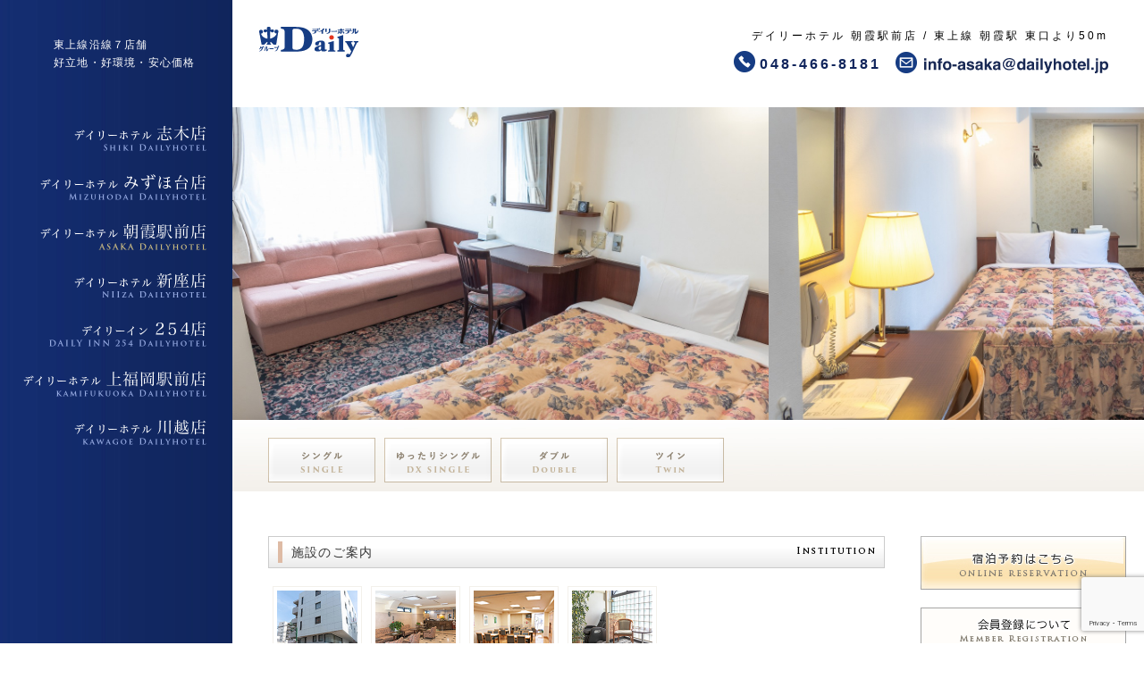

--- FILE ---
content_type: text/html; charset=UTF-8
request_url: https://dailyhotel.jp/asaka
body_size: 15957
content:
<!DOCTYPE html>
<html lang="ja">
<head><!-- Google tag (gtag.js) -->
<script async src="https://www.googletagmanager.com/gtag/js?id=G-NJTY238G16"></script>
<script>
  window.dataLayer = window.dataLayer || [];
  function gtag(){dataLayer.push(arguments);}
  gtag('js', new Date());

  gtag('config', 'G-NJTY238G16');
</script>
<meta charset="utf-8">
<!--[if IE]><meta http-equiv="X-UA-Compatible" content="IE=edge,chrome=1"><![endif]-->
<title>デイリーホテル | 朝霞駅前店</title>
<link rel="stylesheet" href="https://dailyhotel.jp/storage/wp-content/themes/hotel/style.css?update=1765199499" type="text/css" media="screen" />
<script type="text/javascript" src="https://ajax.googleapis.com/ajax/libs/jquery/1.4.2/jquery.min.js"></script>
<script type="text/javascript" src="https://dailyhotel.jp/storage/wp-content/themes/hotel/js/slider.js"></script>
<script type="text/javascript" src="https://dailyhotel.jp/storage/wp-content/themes/hotel/js/common.js?ver=7"></script>
<script type="text/javascript" src="https://dailyhotel.jp/storage/wp-content/themes/hotel/js/heightLine.js"></script>

<script type="text/javascript" src="https://dailyhotel.jp/storage/wp-content/themes/hotel/js/fancybox/jquery.mousewheel-3.0.4.pack.js"></script>
<script type="text/javascript" src="https://dailyhotel.jp/storage/wp-content/themes/hotel/js/fancybox/jquery.fancybox-1.3.4.pack.js"></script>
<link rel="stylesheet" type="text/css" href="https://dailyhotel.jp/storage/wp-content/themes/hotel/js/fancybox/jquery.fancybox-1.3.4.css" media="screen" />

<script type="text/javascript" src="https://maps.google.com/maps/api/js?sensor=false"></script>

<script type="text/javascript">
function initialize() {
var latlng = new google.maps.LatLng(35.797842,139.601088);
var myOptions = {zoom: 15,center: latlng,mapTypeId: google.maps.MapTypeId.ROADMAP};
var map = new google.maps.Map(document.getElementById("map_canvas"),myOptions);
var marker = new google.maps.Marker({position: latlng,map: map,title:"デイリーホテル 朝霞店"});
var contentString = '<div id="quipost">'+'デイリーホテル 朝霞店<br>048-466-8181'+'</div>';
var infowindow = new google.maps.InfoWindow({content: contentString});
google.maps.event.addListener(marker, 'click', function() {infowindow.open(map,marker);});}
</script>

<meta name="format-detection" content="telephone=no">
<meta name='robots' content='max-image-preview:large' />
<link rel="alternate" type="application/rss+xml" title="デイリーホテル &raquo; 朝霞駅前店 カテゴリーのフィード" href="https://dailyhotel.jp/./asaka/feed" />
<style id='wp-img-auto-sizes-contain-inline-css' type='text/css'>
img:is([sizes=auto i],[sizes^="auto," i]){contain-intrinsic-size:3000px 1500px}
/*# sourceURL=wp-img-auto-sizes-contain-inline-css */
</style>
<style id='wp-block-library-inline-css' type='text/css'>
:root{--wp-block-synced-color:#7a00df;--wp-block-synced-color--rgb:122,0,223;--wp-bound-block-color:var(--wp-block-synced-color);--wp-editor-canvas-background:#ddd;--wp-admin-theme-color:#007cba;--wp-admin-theme-color--rgb:0,124,186;--wp-admin-theme-color-darker-10:#006ba1;--wp-admin-theme-color-darker-10--rgb:0,107,160.5;--wp-admin-theme-color-darker-20:#005a87;--wp-admin-theme-color-darker-20--rgb:0,90,135;--wp-admin-border-width-focus:2px}@media (min-resolution:192dpi){:root{--wp-admin-border-width-focus:1.5px}}.wp-element-button{cursor:pointer}:root .has-very-light-gray-background-color{background-color:#eee}:root .has-very-dark-gray-background-color{background-color:#313131}:root .has-very-light-gray-color{color:#eee}:root .has-very-dark-gray-color{color:#313131}:root .has-vivid-green-cyan-to-vivid-cyan-blue-gradient-background{background:linear-gradient(135deg,#00d084,#0693e3)}:root .has-purple-crush-gradient-background{background:linear-gradient(135deg,#34e2e4,#4721fb 50%,#ab1dfe)}:root .has-hazy-dawn-gradient-background{background:linear-gradient(135deg,#faaca8,#dad0ec)}:root .has-subdued-olive-gradient-background{background:linear-gradient(135deg,#fafae1,#67a671)}:root .has-atomic-cream-gradient-background{background:linear-gradient(135deg,#fdd79a,#004a59)}:root .has-nightshade-gradient-background{background:linear-gradient(135deg,#330968,#31cdcf)}:root .has-midnight-gradient-background{background:linear-gradient(135deg,#020381,#2874fc)}:root{--wp--preset--font-size--normal:16px;--wp--preset--font-size--huge:42px}.has-regular-font-size{font-size:1em}.has-larger-font-size{font-size:2.625em}.has-normal-font-size{font-size:var(--wp--preset--font-size--normal)}.has-huge-font-size{font-size:var(--wp--preset--font-size--huge)}.has-text-align-center{text-align:center}.has-text-align-left{text-align:left}.has-text-align-right{text-align:right}.has-fit-text{white-space:nowrap!important}#end-resizable-editor-section{display:none}.aligncenter{clear:both}.items-justified-left{justify-content:flex-start}.items-justified-center{justify-content:center}.items-justified-right{justify-content:flex-end}.items-justified-space-between{justify-content:space-between}.screen-reader-text{border:0;clip-path:inset(50%);height:1px;margin:-1px;overflow:hidden;padding:0;position:absolute;width:1px;word-wrap:normal!important}.screen-reader-text:focus{background-color:#ddd;clip-path:none;color:#444;display:block;font-size:1em;height:auto;left:5px;line-height:normal;padding:15px 23px 14px;text-decoration:none;top:5px;width:auto;z-index:100000}html :where(.has-border-color){border-style:solid}html :where([style*=border-top-color]){border-top-style:solid}html :where([style*=border-right-color]){border-right-style:solid}html :where([style*=border-bottom-color]){border-bottom-style:solid}html :where([style*=border-left-color]){border-left-style:solid}html :where([style*=border-width]){border-style:solid}html :where([style*=border-top-width]){border-top-style:solid}html :where([style*=border-right-width]){border-right-style:solid}html :where([style*=border-bottom-width]){border-bottom-style:solid}html :where([style*=border-left-width]){border-left-style:solid}html :where(img[class*=wp-image-]){height:auto;max-width:100%}:where(figure){margin:0 0 1em}html :where(.is-position-sticky){--wp-admin--admin-bar--position-offset:var(--wp-admin--admin-bar--height,0px)}@media screen and (max-width:600px){html :where(.is-position-sticky){--wp-admin--admin-bar--position-offset:0px}}

/*# sourceURL=wp-block-library-inline-css */
</style><style id='global-styles-inline-css' type='text/css'>
:root{--wp--preset--aspect-ratio--square: 1;--wp--preset--aspect-ratio--4-3: 4/3;--wp--preset--aspect-ratio--3-4: 3/4;--wp--preset--aspect-ratio--3-2: 3/2;--wp--preset--aspect-ratio--2-3: 2/3;--wp--preset--aspect-ratio--16-9: 16/9;--wp--preset--aspect-ratio--9-16: 9/16;--wp--preset--color--black: #000000;--wp--preset--color--cyan-bluish-gray: #abb8c3;--wp--preset--color--white: #ffffff;--wp--preset--color--pale-pink: #f78da7;--wp--preset--color--vivid-red: #cf2e2e;--wp--preset--color--luminous-vivid-orange: #ff6900;--wp--preset--color--luminous-vivid-amber: #fcb900;--wp--preset--color--light-green-cyan: #7bdcb5;--wp--preset--color--vivid-green-cyan: #00d084;--wp--preset--color--pale-cyan-blue: #8ed1fc;--wp--preset--color--vivid-cyan-blue: #0693e3;--wp--preset--color--vivid-purple: #9b51e0;--wp--preset--gradient--vivid-cyan-blue-to-vivid-purple: linear-gradient(135deg,rgb(6,147,227) 0%,rgb(155,81,224) 100%);--wp--preset--gradient--light-green-cyan-to-vivid-green-cyan: linear-gradient(135deg,rgb(122,220,180) 0%,rgb(0,208,130) 100%);--wp--preset--gradient--luminous-vivid-amber-to-luminous-vivid-orange: linear-gradient(135deg,rgb(252,185,0) 0%,rgb(255,105,0) 100%);--wp--preset--gradient--luminous-vivid-orange-to-vivid-red: linear-gradient(135deg,rgb(255,105,0) 0%,rgb(207,46,46) 100%);--wp--preset--gradient--very-light-gray-to-cyan-bluish-gray: linear-gradient(135deg,rgb(238,238,238) 0%,rgb(169,184,195) 100%);--wp--preset--gradient--cool-to-warm-spectrum: linear-gradient(135deg,rgb(74,234,220) 0%,rgb(151,120,209) 20%,rgb(207,42,186) 40%,rgb(238,44,130) 60%,rgb(251,105,98) 80%,rgb(254,248,76) 100%);--wp--preset--gradient--blush-light-purple: linear-gradient(135deg,rgb(255,206,236) 0%,rgb(152,150,240) 100%);--wp--preset--gradient--blush-bordeaux: linear-gradient(135deg,rgb(254,205,165) 0%,rgb(254,45,45) 50%,rgb(107,0,62) 100%);--wp--preset--gradient--luminous-dusk: linear-gradient(135deg,rgb(255,203,112) 0%,rgb(199,81,192) 50%,rgb(65,88,208) 100%);--wp--preset--gradient--pale-ocean: linear-gradient(135deg,rgb(255,245,203) 0%,rgb(182,227,212) 50%,rgb(51,167,181) 100%);--wp--preset--gradient--electric-grass: linear-gradient(135deg,rgb(202,248,128) 0%,rgb(113,206,126) 100%);--wp--preset--gradient--midnight: linear-gradient(135deg,rgb(2,3,129) 0%,rgb(40,116,252) 100%);--wp--preset--font-size--small: 13px;--wp--preset--font-size--medium: 20px;--wp--preset--font-size--large: 36px;--wp--preset--font-size--x-large: 42px;--wp--preset--spacing--20: 0.44rem;--wp--preset--spacing--30: 0.67rem;--wp--preset--spacing--40: 1rem;--wp--preset--spacing--50: 1.5rem;--wp--preset--spacing--60: 2.25rem;--wp--preset--spacing--70: 3.38rem;--wp--preset--spacing--80: 5.06rem;--wp--preset--shadow--natural: 6px 6px 9px rgba(0, 0, 0, 0.2);--wp--preset--shadow--deep: 12px 12px 50px rgba(0, 0, 0, 0.4);--wp--preset--shadow--sharp: 6px 6px 0px rgba(0, 0, 0, 0.2);--wp--preset--shadow--outlined: 6px 6px 0px -3px rgb(255, 255, 255), 6px 6px rgb(0, 0, 0);--wp--preset--shadow--crisp: 6px 6px 0px rgb(0, 0, 0);}:where(.is-layout-flex){gap: 0.5em;}:where(.is-layout-grid){gap: 0.5em;}body .is-layout-flex{display: flex;}.is-layout-flex{flex-wrap: wrap;align-items: center;}.is-layout-flex > :is(*, div){margin: 0;}body .is-layout-grid{display: grid;}.is-layout-grid > :is(*, div){margin: 0;}:where(.wp-block-columns.is-layout-flex){gap: 2em;}:where(.wp-block-columns.is-layout-grid){gap: 2em;}:where(.wp-block-post-template.is-layout-flex){gap: 1.25em;}:where(.wp-block-post-template.is-layout-grid){gap: 1.25em;}.has-black-color{color: var(--wp--preset--color--black) !important;}.has-cyan-bluish-gray-color{color: var(--wp--preset--color--cyan-bluish-gray) !important;}.has-white-color{color: var(--wp--preset--color--white) !important;}.has-pale-pink-color{color: var(--wp--preset--color--pale-pink) !important;}.has-vivid-red-color{color: var(--wp--preset--color--vivid-red) !important;}.has-luminous-vivid-orange-color{color: var(--wp--preset--color--luminous-vivid-orange) !important;}.has-luminous-vivid-amber-color{color: var(--wp--preset--color--luminous-vivid-amber) !important;}.has-light-green-cyan-color{color: var(--wp--preset--color--light-green-cyan) !important;}.has-vivid-green-cyan-color{color: var(--wp--preset--color--vivid-green-cyan) !important;}.has-pale-cyan-blue-color{color: var(--wp--preset--color--pale-cyan-blue) !important;}.has-vivid-cyan-blue-color{color: var(--wp--preset--color--vivid-cyan-blue) !important;}.has-vivid-purple-color{color: var(--wp--preset--color--vivid-purple) !important;}.has-black-background-color{background-color: var(--wp--preset--color--black) !important;}.has-cyan-bluish-gray-background-color{background-color: var(--wp--preset--color--cyan-bluish-gray) !important;}.has-white-background-color{background-color: var(--wp--preset--color--white) !important;}.has-pale-pink-background-color{background-color: var(--wp--preset--color--pale-pink) !important;}.has-vivid-red-background-color{background-color: var(--wp--preset--color--vivid-red) !important;}.has-luminous-vivid-orange-background-color{background-color: var(--wp--preset--color--luminous-vivid-orange) !important;}.has-luminous-vivid-amber-background-color{background-color: var(--wp--preset--color--luminous-vivid-amber) !important;}.has-light-green-cyan-background-color{background-color: var(--wp--preset--color--light-green-cyan) !important;}.has-vivid-green-cyan-background-color{background-color: var(--wp--preset--color--vivid-green-cyan) !important;}.has-pale-cyan-blue-background-color{background-color: var(--wp--preset--color--pale-cyan-blue) !important;}.has-vivid-cyan-blue-background-color{background-color: var(--wp--preset--color--vivid-cyan-blue) !important;}.has-vivid-purple-background-color{background-color: var(--wp--preset--color--vivid-purple) !important;}.has-black-border-color{border-color: var(--wp--preset--color--black) !important;}.has-cyan-bluish-gray-border-color{border-color: var(--wp--preset--color--cyan-bluish-gray) !important;}.has-white-border-color{border-color: var(--wp--preset--color--white) !important;}.has-pale-pink-border-color{border-color: var(--wp--preset--color--pale-pink) !important;}.has-vivid-red-border-color{border-color: var(--wp--preset--color--vivid-red) !important;}.has-luminous-vivid-orange-border-color{border-color: var(--wp--preset--color--luminous-vivid-orange) !important;}.has-luminous-vivid-amber-border-color{border-color: var(--wp--preset--color--luminous-vivid-amber) !important;}.has-light-green-cyan-border-color{border-color: var(--wp--preset--color--light-green-cyan) !important;}.has-vivid-green-cyan-border-color{border-color: var(--wp--preset--color--vivid-green-cyan) !important;}.has-pale-cyan-blue-border-color{border-color: var(--wp--preset--color--pale-cyan-blue) !important;}.has-vivid-cyan-blue-border-color{border-color: var(--wp--preset--color--vivid-cyan-blue) !important;}.has-vivid-purple-border-color{border-color: var(--wp--preset--color--vivid-purple) !important;}.has-vivid-cyan-blue-to-vivid-purple-gradient-background{background: var(--wp--preset--gradient--vivid-cyan-blue-to-vivid-purple) !important;}.has-light-green-cyan-to-vivid-green-cyan-gradient-background{background: var(--wp--preset--gradient--light-green-cyan-to-vivid-green-cyan) !important;}.has-luminous-vivid-amber-to-luminous-vivid-orange-gradient-background{background: var(--wp--preset--gradient--luminous-vivid-amber-to-luminous-vivid-orange) !important;}.has-luminous-vivid-orange-to-vivid-red-gradient-background{background: var(--wp--preset--gradient--luminous-vivid-orange-to-vivid-red) !important;}.has-very-light-gray-to-cyan-bluish-gray-gradient-background{background: var(--wp--preset--gradient--very-light-gray-to-cyan-bluish-gray) !important;}.has-cool-to-warm-spectrum-gradient-background{background: var(--wp--preset--gradient--cool-to-warm-spectrum) !important;}.has-blush-light-purple-gradient-background{background: var(--wp--preset--gradient--blush-light-purple) !important;}.has-blush-bordeaux-gradient-background{background: var(--wp--preset--gradient--blush-bordeaux) !important;}.has-luminous-dusk-gradient-background{background: var(--wp--preset--gradient--luminous-dusk) !important;}.has-pale-ocean-gradient-background{background: var(--wp--preset--gradient--pale-ocean) !important;}.has-electric-grass-gradient-background{background: var(--wp--preset--gradient--electric-grass) !important;}.has-midnight-gradient-background{background: var(--wp--preset--gradient--midnight) !important;}.has-small-font-size{font-size: var(--wp--preset--font-size--small) !important;}.has-medium-font-size{font-size: var(--wp--preset--font-size--medium) !important;}.has-large-font-size{font-size: var(--wp--preset--font-size--large) !important;}.has-x-large-font-size{font-size: var(--wp--preset--font-size--x-large) !important;}
/*# sourceURL=global-styles-inline-css */
</style>

<style id='classic-theme-styles-inline-css' type='text/css'>
/*! This file is auto-generated */
.wp-block-button__link{color:#fff;background-color:#32373c;border-radius:9999px;box-shadow:none;text-decoration:none;padding:calc(.667em + 2px) calc(1.333em + 2px);font-size:1.125em}.wp-block-file__button{background:#32373c;color:#fff;text-decoration:none}
/*# sourceURL=/wp-includes/css/classic-themes.min.css */
</style>
<link rel='stylesheet' id='contact-form-7-css' href='https://dailyhotel.jp/storage/wp-content/plugins/contact-form-7/includes/css/styles.css?ver=6.1.4' type='text/css' media='all' />
<link rel="apple-touch-icon" type="image/png" href="https://dailyhotel.jp/favicons/apple-touch-icon-180x180.png">
<link rel="icon" type="image/png" href="https://dailyhotel.jp/favicons/icon-192x192.png">
</head>

<body onload="initialize()"><script>
  (function(i,s,o,g,r,a,m){i['GoogleAnalyticsObject']=r;i[r]=i[r]||function(){
  (i[r].q=i[r].q||[]).push(arguments)},i[r].l=1*new Date();a=s.createElement(o),
  m=s.getElementsByTagName(o)[0];a.async=1;a.src=g;m.parentNode.insertBefore(a,m)
  })(window,document,'script','//www.google-analytics.com/analytics.js','ga');

  ga('create', 'UA-66511726-1', 'auto');
  ga('send', 'pageview');

</script><div id="wrapper">

<div id="nextCopy">
<p>東上線沿線７店舗<br>
好立地・好環境・安心価格</p>
</div><!-- indexCopy -->


<div id="headerFixWrapper">
<div id="nextLogo--ver2"><h1><a href="https://dailyhotel.jp"><img src="https://dailyhotel.jp/storage/wp-content/themes/hotel/img/dailyLogo.jpg" alt="デイリーホテル"></a></h1></div><!-- nextLogo--ver2 -->
<div id="shopContactWrapper"><h3>デイリーホテル 朝霞駅前店 / 東上線 朝霞駅 東口より50m</h3><ul id="shopContactsList"><li id="shopContactTel">048-466-8181</li><li id="shopContactMail"><a href="https://dailyhotel.jp/mail-asaka/"><img src="https://dailyhotel.jp/storage/wp-content/themes/hotel/svg/info-asaka__off.svg" id="infoAsaka"></a></li></ul></div><!-- shopContactWrapper -->
</div><!-- headerFixWrapper -->

<div id="contentWrapper">

<div id="nextImageZona">
<div id="nextImageBox">
<div id="photoHide"></div>
<ul id="cameraCelcare">
<li><img src="https://dailyhotel.jp/storage/wp-content/themes/hotel/img/room/asakaSingle_202006.jpg" alt="シングル【デイリーホテル 朝霞店】"></li>
<li><img src="https://dailyhotel.jp/storage/wp-content/themes/hotel/img/room/asakaDxSingle_202006.jpg" alt="ゆったりシングル【デイリーホテル 朝霞店】"></li>
<li><img src="https://dailyhotel.jp/storage/wp-content/themes/hotel/img/room/asakaDouble_202006.jpg" alt="ダブル【デイリーホテル 朝霞店】"></li>
<li><img src="https://dailyhotel.jp/storage/wp-content/themes/hotel/img/room/asakaTwin_202006.jpg" alt="ツイン【デイリーホテル 朝霞店】"></li>
</ul>
</div><!-- nextImageBox -->

<div style="clear:both;"></div>

<div id="roomPhotoCollectionZona">
<ul id="roomPhotoCollection">
<li><a href="#single" id="sinleRoom" name="0">シングル</a></li>
<li><a href="#dxsingle" id="dxSinleRoom" name="1">ゆったりシングル</a></li>
<li><a href="#double" id="doubleRoom" name="2">ダブル</a></li>
<li><a href="#twin" id="twinRoom" name="3">ツイン</a></li>

</ul>
<div style="clear:both;"></div>
</div>

</div><!-- nextImageZona -->


<div id="primary">
<div id="primaryContetnt">





<div class="mb40">
<h2 class="nexth2"><span class="mainh2">施設のご案内</span><span class="eng"><img src="https://dailyhotel.jp/storage/wp-content/themes/hotel/img/institutionText.png" alt="デイリーホテルの施設のご案内"></span></h2>

<!--
<h3 style="font-weight:bold; font-size:120%; margin-bottom:-10px;">2016年の年末年始のお知らせ</h3>
<table border="0" cellpadding="0" cellspacing="0" id="dominica" style="margin-bottom:30px;">
<tr>
<td class="cameraTipo" style="width:20%;">朝霞店</td>
<td>１２/３１ ～ １/３まで閉館（平成28年12月31日～平成29年1月3日）<br />年始は１/４ご宿泊から承ります。</td>
</tr>
</table>

<div style="margin:40px 0 40px;">
<h3 style="font-size:180%;">☆朝霞駅前店閉館日のご案内</h3>
<p>デイリーホテルグループをご利用いただきありがとうございます。<br>
朝霞駅前店では館内施設点検のため、下記日程を閉館とさせていただきます。<br>
ご不便をおかけいたしますが、ご理解のほどよろしくお願いいたします。</p>
<table id="attentionFromHotel" border="0" cellspacing="0" cellpadding="0">
<tr>
<th style="background:#f4f2f0;">閉館日</th><td>２０１９年１２月３１日・２０２０年１月１日、２日、３日<br>
（新年は１月４日開館となります。）</td>
</tr>
</table>
</div>
-->

<ul id="institution">
<li><a href="https://dailyhotel.jp/storage/wp-content/themes/hotel/img/room/asaka1_202006.jpg" id="popup"><img src="https://dailyhotel.jp/storage/wp-content/themes/hotel/img/room/asaka1_202006_thumb.jpg" alt="朝霞店外観【デイリーホテル 朝霞店】"></a></li>
<li><a href="https://dailyhotel.jp/storage/wp-content/themes/hotel/img/room/asaka2_202006.jpg" id="popup"><img src="https://dailyhotel.jp/storage/wp-content/themes/hotel/img/room/asaka2_202006_thumb.jpg" alt="ロビー【デイリーホテル 朝霞店】"></a></li>
<li><a href="https://dailyhotel.jp/storage/wp-content/themes/hotel/img/room/asaka02.jpg" id="popup"><img src="https://dailyhotel.jp/storage/wp-content/themes/hotel/img/room/asaka02thumb.jpg" alt="ラウンジ【デイリーホテル 朝霞店】"></a></li>
<li><a href="https://dailyhotel.jp/storage/wp-content/themes/hotel/img/room/asaka4_202006.jpg" id="popup"><img src="https://dailyhotel.jp/storage/wp-content/themes/hotel/img/room/asaka4_202006_thumb.jpg" alt="館内【デイリーホテル 朝霞店】"></a></li>
</ul>
<div style="clear:both; padding-top:10px;"></div>

<div class="ms10">
<ul class="normale">
<li>2013年２月よりCS4波が無料放送開始</li>
<li>レンタルスペース（ 35m<sup>2</sup> 47.5m<sup>2</sup> ）</li>
<li>喫茶ラウンジ<br>　 営業時間：毎日9時30分〜22時30分<br>　 <span class="red">※現在、新型コロナウィルス感染症の拡大防止のため終日休業しております。</span></li>
</ul>
</div>

</div><!-- mb40 -->


<div class="mb40">
<h2 class="nexth2"><span class="mainh2">お知らせ</span><span class="eng"></span></h2>

<div class="mb40"><p>最新のお知らせはございません。</p></div>


  <div class="mb40">
    <h2 class="greetingPrice"><span class="mainh2">客室料金及びHP限定料金</span><span class="eng"><img src="https://dailyhotel.jp/storage/wp-content/themes/hotel/img/chargesText.jpg" alt="デイリーホテル新通常料金及び新HP限定料金">（2025年1月20日より）</span></h2>
    <table border="0" cellpadding="0" cellspacing="0" id="stay">
    <tr><th class="roomName">部屋タイプ</th><th class="normalFee">新通常料金</th><th class="greetingFee">新HP限定料金</th><tr>
    <tr><td class="roomName">シングル</td><td class="normalFee">￥7,400</td><td class="greetingFee">￥6,900</td><tr>
    <tr><td class="roomName">ゆったりシングル</td><td class="normalFee">￥7,900</td><td class="greetingFee">￥7,400</td><tr>
    <tr><td class="roomName">ダブル</td><td class="normalFee">￥10,000</td><td class="greetingFee">￥9,500</td><tr>
    <tr><td class="roomName">ツイン</td><td class="normalFee">￥11,500</td><td class="greetingFeeLast">￥11,000</td><tr>
    </table>
  </div>
</div><!--mb40-->






<div class="mb40">
<h2 class="nexth2"><span class="mainh2">アクセス</span><span class="eng"><img src="https://dailyhotel.jp/storage/wp-content/themes/hotel/img/accessText.jpg" alt="デイリーホテルへのアクセス"></span></h2>

<div id="map">
<iframe src="https://www.google.com/maps/embed?pb=!1m18!1m12!1m3!1d3236.086227947637!2d139.60109359999998!3d35.7978164!2m3!1f0!2f0!3f0!3m2!1i1024!2i768!4f13.1!3m3!1m2!1s0x6018e97a3ad3e01b%3A0xb336c53cb93d5c88!2z44CSMzUxLTAwMDYg5Z-8546J55yM5pyd6Zye5biC5Luy55S677yS5LiB55uu77yS4oiS77yV!5e0!3m2!1sja!2sjp!4v1435644363572" width="100%" height="375" frameborder="0" style="border:0" allowfullscreen></iframe>
</div>
<p><a href="https://www.google.co.jp/maps/place/%E3%80%92351-0006+%E5%9F%BC%E7%8E%89%E7%9C%8C%E6%9C%9D%E9%9C%9E%E5%B8%82%E4%BB%B2%E7%94%BA%EF%BC%92%E4%B8%81%E7%9B%AE%EF%BC%92%E2%88%92%EF%BC%95/@35.7978164,139.6010936,17z/data=!3m1!4b1!4m2!3m1!1s0x6018e97a3ad3e01b:0xb336c53cb93d5c88" target="_blank">大きな地図はこちら</a><br>TEL：048-466-8181 / FAX：048-466-8012<br>住所：〒 351-0006 埼玉県朝霞市仲町2-2-5<br>駐車場：無料　※<span class="important">到着順（予約、取り置き不可）</span>でのご案内となっております。</p>

</div><!-- mb40 -->




<div class="mb40">
<a href="http://www.489.jp/rwrs/vroom2/list3.php?smem_id=829&op_id=2" id="roomReservationBtBtn">宿泊予約はこちら【デイリーホテル 朝霞店】</a>
</div><!-- mb40 -->




<p id="pastNewsBtn">過去のお知らせ</p>
<div id="indexPastNewsWrapper">

  <div class="mb40">
      <h3 style="font-size:180%;">☆朝霞駅前店休館のお知らせ</h3>
      <p><span class="important">令和7年12月31日(水)10時</span>チェックアウトより、<span class="important">令和8年1月3日(土)</span>迄、<span class="important">休館</span>いたします。<br>年始は<span style="color:#339933;">令和8年1月4日(日)15時</span>のチェックインより、営業いたします。</p>
  </div>

  <div class="mb40">
    <h3 style="font-size:180%;">☆空調設備の更新工事のお知らせ</h3>
    <p>平素よりデイリーホテル朝霞駅前店をご利用いただき誠にありがとうございます。<br>
下記の期間に空調設備の更新工事を実施する運びとなりました。<br>
工事の足場設置に伴い、工事期間中は<span style="color:#ff0000;">駐車場の一部区域がご利用いただけません。</span><br>
<span style="color:#ff0000;">作業時間中は第一駐車場からの入出庫が出来かねます。</span><br>
工事期間中にご利用いただくお客様におきましては、多大なご迷惑ならびにご不便をおかけいたしまして、誠に申し訳ございません。<br>
何卒ご理解、ご協力を賜りますようよろしくお願い申し上げます。</p>
    <dl>
      <dt style="font-weight:bold;">【改修工事期間】</dt><dd>令和7年5月15日（木）〜令和7年6月末（予定）まで</dd>
      <dt style="font-weight:bold; margin-top:1em;">【工事時間】</dt><dd>作業時間：10:00〜17:00</dd>
      <dt style="font-weight:bold; margin-top:1em;">【期間中の注意事項】</dt><dd>工事期間中は外部に足場が架かります。<br>窓の外を作業員が通りますので、ご滞在中はカーテンを閉めていただきますようお願いいたします。<br>作業中、工事音、振動等が発生する場合があります。</dd>
    </dl>
    <p>その他ご不明な点がございましたらフロントまでお問い合わせください。</p>
  </div>

<div class="mb40">
    <h3 style="font-size:180%;">☆お客様各位　価格改定のお知らせ</h3>
    <p>平素よりデイリーホテルグループをご利用いただき誠にありがとうございます。<br>当ホテルグループでは、お客様に快適にご宿泊いただけますよう企業努力を続けてまいりましたが、今般光熱費・材料費等多くのコスト上昇により現行のサービス・宿泊費の維持が困難となり、やむなく2025年1月20日（月）から価格改定をさせていただくこととなりました。<br>これからも、皆様に愛されるホテルであり続けられますよう、サービスの向上に努めてまいりますので、何卒ご理解いただき今後とも変わらぬご愛顧を賜りますようお願い申し上げます。</p>
    <div>デイリーホテルグループ　代表　栗原 忍</div>
  </div>

  <div class="mb40">
    <h3 style="font-size:180%;">☆客室料金及びHP限定料金改定のご案内</h3>
    <p>デイリーホテルグループをご利用いただきありがとうございます。<br>2025年1月20日（月）より客室料金及びHP限定料金を下記のように改定をさせていただきます。</p>
    <p class="note">・各プランの新HP限定料金につきましては、2025年1月20日以降、HP内「<a href="https://dailyhotel.jp/prenotazione">宿泊予約ページ</a>」より ご確認をお願いいたします。<br>・HP限定料金はHP予約受付のみ適用になります。お電話・直接予約時は通常料金でのご案内になりますのでご注意を願います。</p>
  </div>


<div class="mb40">
<h3 style="font-size:180%;">☆朝霞駅前店休館のお知らせ</h3>
<p><span class="important">令和6年12月31日(火)10時</span>チェックアウトより、<span class="important">令和7年1月3日(金)</span>迄、<span class="important">休館</span>いたします。<br>
年始は<span style="color:#339933;">令和7年1月4日(土)15時</span>のチェックインより、営業いたします。</p>
</div>

<div class="mb40">
<h3 style="font-size:180%;">☆客室料金及びHP限定料金改定のご案内</h3>
<p>デイリーホテルグループをご利用いただきありがとうございます。2023年7月1日（土）より客室料金及びHP限定料金を下記のように改定をさせていただきます。<br>
また、今回の改定にともない日祝料金を廃止させていただき、デイリーホテルグループ全店・全日同料金でのご案内へと変更をさせていただきます。</p>
<p class="note">・各プランの新HP限定料金につきましては、2023年7月1日以降、HP内「<a href="https://dailyhotel.jp/prenotazione">宿泊予約ページ</a>」より ご確認をお願いいたします。<br>
・HP限定料金はHP予約受付のみ適用になります。お電話・直接予約時は通常料金でのご案内になりますのでご注意を願います。</p>
</div>
<div class="mb40">
<h2 class="greetingPrice"><span class="mainh2">新通常料金及び新HP限定料金</span><span class="eng"><img src="https://dailyhotel.jp/storage/wp-content/themes/hotel/img/chargesText.jpg" alt="デイリーホテル新通常料金及び新HP限定料金">（2023年7月1日より）</span></h2>
<table border="0" cellpadding="0" cellspacing="0" id="stay">
<tr><th class="roomName">部屋タイプ</th><th class="normalFee">新通常料金</th><th class="greetingFee">新HP限定料金</th><tr>
<tr><td class="roomName">シングル</td><td class="normalFee">￥6,900</td><td class="greetingFee">￥6,400</td><tr>
<tr><td class="roomName">ゆったりシングル</td><td class="normalFee">￥7,400</td><td class="greetingFee">￥6,900</td><tr>
<tr><td class="roomName">ダブル</td><td class="normalFee">￥9,100</td><td class="greetingFee">￥8,600</td><tr>
<tr><td class="roomName">ツイン</td><td class="normalFee">￥10,500</td><td class="greetingFeeLast">￥10,000</td><tr>
</table>
</div>

<div class="mb40">
<h3 style="font-size:180%;">☆朝霞駅前店イベントのお知らせ</h3>
<ul id="recomendList" class="clearfix" style="margin-top:1rem;">
<li style="width:100%; padding:0;">
	<div class="dispTable">
		<div class="tdPhoto" style="width:120px;"><a href="https://dailyhotel.jp/recommend/3571.html"><span><img src="https://dailyhotel.jp/storage/wp-content/uploads/2024/03/202403_12_1_eyecatch.jpg" alt="DailyHotel Presents『ジブリの夕べ』"></span></a>
		</div>
		<div class="tdText" style="width:calc(100% - 120px);">
			<a href="https://dailyhotel.jp/recommend/3571.html"><h4>DailyHotel Presents『ジブリの夕べ』</h4></a>
			<a href="https://dailyhotel.jp/recommend/3571.html">昨年10年ぶりの復活をした「ジャズの夕べ」。多くの方々に気軽に音楽を楽しんでいただけるよう、今度は舞台をデイリーホテル朝霞駅前店に移し、みなさまご存知のジブリ音楽をお届けいたします。<div style="margin-top:1rem;">2024年4月13日（土）1st 17:00〜 2nd 18:30〜（入れ替え制）<br>朝霞駅前店 1階にて<br>ミュージックチャージ1,000円 （ご宿泊者様 観覧無料）</div></a>
		</div>
	</div>
</li>
</ul>
</div>


<div class="mb40">
<h3 style="font-size:180%;">☆お客様各位 価格改定のお知らせ</h3>
<p>平素よりデイリーホテルグループをご利用いただき誠にありがとうございます。
当ホテルグループでは、お客様に快適にご宿泊いただけますよう企業努力を続けてまいりましたが、今般光熱費・材料費等多くのコスト上昇により現行のサービス・宿泊費の維持が困難となり、やむなく2023年7月1日（土）から価格改定をさせていただくこととなりました。<br>
これからも、皆様に愛されるホテルであり続けられますよう、サービスの向上に努めてまいりますので、何卒ご理解いただき今後とも変わらぬご愛顧を賜りますようお願い申し上げます。</p>
<p>デイリーホテルグループ 代表 栗原忍</p>
</div>


<div class="mb40">
<h3 style="font-size:180%;">☆朝霞駅前店休館のお知らせ</h3>
<p><span class="important">令和5年12月31日(日)10時</span>チェックアウトより、<span class="important">令和6年1月3日(水)</span>迄、<span class="important">休館</span>いたします。<br>
年始は<span style="color:#339933;">令和6年1月4日(木)15時</span>のチェックインより、営業いたします。</p>
</div>


<div class="mb40">
<h3 style="font-size:180%;">☆デイリーホテル朝霞駅前店<br>「2023全国版旅して！埼玉割」観光応援キャンペーン販売終了のお知らせ</h3>
<p>いつもデイリーホテルグループをご利用いただきありがとうございます。<br>
ご好評をいただきました「全国版旅して！埼玉割」観光応援キャンペーンつきまして、デイリーホテル朝霞駅前店においてクーポン配布枚数の上限となりましたので同キャンペーン予約受付を終了とさせていただきます。今後、埼玉県より同キャンペーンの追加や変更がありましたらあらためてこちらのページにてご案内をさせていただきます。ご利用いただき誠にありがとうございました。</p>
</div>


<div class="mb40">
<h3 style="font-size:180%;">☆HP限定料金のご案内</h3>
<p>デイリーホテルグループをご利用いただきありがとうございます。<br>
日頃のご愛顧に感謝し、2023年1月より自社公式HP予約に限り『HP限定料金』での販売を開始いたします。<br>
なお提供数に限りがございます。<br>
お電話予約を含む自社公式HP以外のご予約は通常料金になりますことをご了承ください。<br>
ビジネスやレジャーにぜひご活用いただき、皆様のお越しを従業員一同心よりお待ちしております。</p>
<p class="note">・各プランのHP限定料金につきましては、HP内「<a href="https://dailyhotel.jp/prenotazione">宿泊予約ページ</a>」より ご確認をお願いいたします。</p>
<h2 class="greetingPrice"><span class="mainh2">HP限定料金</span><span class="eng"><img src="https://dailyhotel.jp/storage/wp-content/themes/hotel/img/chargesText.jpg" alt="デイリーホテルのHP限定料金"></span></h2>
<table border="0" cellpadding="0" cellspacing="0" id="stay">
<tr><th class="roomName">部屋タイプ</th><th class="normalFee">通常料金</th><th class="greetingFee">HP限定料金</th><tr>
<tr><td class="roomName">シングル</td><td class="normalFee">￥6,400</td><td class="greetingFee">￥5,900</td><tr>
<tr><td class="roomName">ゆったりシングル</td><td class="normalFee">￥6,900</td><td class="greetingFee">￥6,400</td><tr>
<tr><td class="roomName">ダブル</td><td class="normalFee">￥8,600</td><td class="greetingFee">￥8,100</td><tr>
<!--<tr><td class="roomName">ファミリーダブル（3人）</td><td class="normalFee">￥12,700</td><td class="greetingFee">￥12,200</td><tr>-->
<tr><td class="roomName">ツイン</td><td class="normalFee">￥9,600</td><td class="greetingFeeLast">￥9,100</td><tr>
</table>
</div>


<div class="mb40">
<h3 style="font-size:180%;">☆「2023全国版旅して！埼玉割」観光応援キャンペーンについて</h3>
<img src="https://dailyhotel.jp/storage/wp-content/themes/hotel/img/cp20230105.jpg" style="margin:5px 0 0;">
<p>いつもデイリーホテルグループをご利用いただきありがとうございます。<br>
当ホテルグループは「2023全国版旅して！埼玉割」観光応援キャンペーン対象ホテルです。<br>
下記のように受付けを開始することをお知らせいたします。</p>
<div class="mt30 mb30">
<p>「2023全国版旅して！埼玉割」観光応援キャンペーンデイリーホテルグループスケジュール</p>
<table class="simpleTable">
  <tr><td>①</td><td>キャンペーン予約受付開始日</td><td>令和4年12月26日（月）午後1時～</td></tr>
  <tr><td>②</td><td>キャンペーン開始日</td><td>令和5年1月10日（火）チェックイン～</td></tr>
  <tr><td>③</td><td>キャンペーン終了予定日</td><td><span style="color:#ff0000;font-weight:bold;">クーポン配布終了次第</span>又は令和5年3月31日（金）宿泊まで</td></tr>
</table>
<ul>
<li>＊当ホテルグループでの上記キャンペーンのご利用は、<span style="color:#ff0000;">電話予約のみ</span>が適用対象となります。</li>
<li><span style="text-decoration:underline;">＊令和4年12月25日以前にいただいたご予約は、</span><span style="color:#ff0000;">【適用対象外】</span>となります。</li>
</ul>
  <div class="mt30">
  <p>当キャンペーンのご利用をご希望のお客様は、恐れ入りますが下記注意事項をご確認のうえ、お電話にてお申し込みをお願いいたします。あわせまして、下記リンク2023全国版埼玉割公式サイトにて適用条件をご確認の上、ご宿泊予定店舗へ直接お問い合わせをお願いいたします。</p>
  <ul>
  <li style="font-weight:bold;">＊当キャンペーンは期間中であっても配布電子クーポンがなくなり次第終了となり、お客様のご希望に添えない場合がございます。あらかじめご了承願います。</li>
  <li style="font-weight:bold;">＊既存予約の振替えにつきまして<br>デイリーホテルグループ全店におきまして、<span style="color:#ff0000;font-weight:bold;">ご宿泊当日の既存予約振替えにつきまして対応をいたしかねる場合がございます。</span>既存予約振替えご希望のお客様はお手数ですが、事前にご希望店舗へ直接問い合わせをお願いいたします。</li>
  <li>＊チェックイン時に必要書類等の不備があった場合、キャンペーンをご利用いただけない場合がございます。あらかじめご了承ください。</li>
  </ul>
  <dl class="mt20">
  <dt style="font-weight:bold;">「2023全国版旅して！埼玉割」事業について</dt>
  <dd><a href="https://premium-gift.jp/tabishite-saitama-japan2" target="_blank">https://premium-gift.jp/tabishite-saitama-japan2</a></dd>
  </dl>
  </div>
</div>
</div>


<div class="mb40">
<h3 style="font-size:180%;">☆とくとく埼玉観光飲食クーポン配布のご案内</h3>
<img src="https://dailyhotel.jp/storage/wp-content/themes/hotel/img/cp20221228.jpg" style="margin:5px 0 0;">
<p>デイリーホテルグループをご利用いただきありがとうございます。<br>
当グループはとくとく埼玉観光飲食クーポン配布対象施設となります。<br>
クーポンご希望のお客様は下記お知らせをご確認のうえ、チェックイン時フロントまでお声掛けをください。</p>
<p style="font-weight:bold;">＜デイリーホテルグループからのお知らせ＞</p>
<ul>
<li>＊<span style="font-weight:bold;">クーポン配布はご予約順ではなくご到着順となります。</span>ご到着時にご希望に添えない場合がございます。予めご了承ください。</li>
<li>＊クーポン配布時にワクチンパッケージ（ワクチン３回以上接種証明もしくは期間有効PCR・抗原検査陰性証明書）と身分証明書原本をご提示いただきます。<span style="font-weight:bold;color:#ff0000;">ご提示いただけない場合はクーポンをお渡しすることができません。</span></li>
<li>＊一部全国割りとの併用ができない場合がございます。</li>
<li>＊クーポンがなくなり次第配布終了とさせていただきます。</li>
<li>＊<span style="font-weight:bold;">ご利用にあたり下記とくとく埼玉観光飲食クーポン公式ホームページの確認をお願いします。</span><br>
とくとく埼玉観光飲食クーポン公式HP：<a href="https://premium-gift.jp/tokutoku_saitama3" target="_blank">https://premium-gift.jp/tokutoku_saitama3</a></li>
</ul>
</div>


<div class="mb40">
<h3 style="font-size:180%;">☆朝霞駅前店休館のお知らせ</h3>
<p class="indexInfoText">令和４年12月31日(土)10時チェックアウトより令和５年1月3日(火)迄、休館いたします。<br>年始は令和５年1月4日(水)15時のチェックインより、営業いたします。</p>
</div>


<div class="mb40">
<h3 style="font-size:180%;">☆デイリーホテル朝霞駅前店<br>「全国版旅して！埼玉割」観光応援キャンペーン販売終了のお知らせ</h3>
<p>いつもデイリーホテルグループをご利用いただきありがとうございます。<br><span style="color:#ff0000;font-weight:bold;">デイリーホテル朝霞駅前店</span>におきまして「全国版旅して！埼玉割」観光応援キャンペーンクーポン配布枚数の上限となりましたので、<br><span style="color:#ff0000;font-weight:bold;">同キャンペーンご利用の宿泊販売を終了させていただきました。</span><br>ご利用いただき誠にありがとうございました。</p>
</div>


<div class="mb60">
<h3 style="font-size:180%;">☆「全国版旅して！埼玉割」観光応援キャンペーンについて</h3>
<p>いつもデイリーホテルグループをご利用いただきありがとうございます。<br>
当ホテルグループは【「全国版旅して！埼玉割」観光応援キャンペーン】対象ホテルです。<br>下記のように受付けを開始することをお知らせいたします。</p>
<div class="mt30 mb30">
<p>「全国版旅して！埼玉割観光応援キャンペーン」デイリーホテルグループスケジュール</p>
<table class="simpleTable">
  <tr><td>①</td><td>キャンペーン予約受付開始日</td><td>令和4年10月20日（木）午後1時～</td></tr>
  <tr><td>②</td><td>キャンペーン開始日</td><td>令和4年10月21日（金）チェックイン～</td></tr>
  <tr><td>③</td><td>キャンペーン終了予定日</td><td><span style="color:#ff0000;font-weight:bold;">クーポン配布終了次第</span>又は令和4年12月20日（火）宿泊まで</td></tr>
</table>
<ul>
<li>＊当ホテルグループでの上記キャンペーンのご利用は、<span style="color:#ff0000;">電話予約のみ</span>が適用対象となります。</li>
<li><span style="text-decoration:underline;">＊令和4年10月19日以前にいただいたご予約は、</span><span style="color:#ff0000;">【適用対象外】</span>となります。</li>
</ul>
</div>

<p>当キャンペーンのご利用をご希望のお客様は、恐れ入りますが下記注意事項をご確認のうえ、お電話にてお申し込みをお願いいたします。あわせまして、下記リンク全国版埼玉割公式サイトにて適用条件をご確認の上、ご宿泊予定店舗へ直接お問い合わせをお願いいたします。</p>
<ul class="komeList">
<li style="font-weight:bold;">当キャンペーンは期間中であっても配布クーポンがなくなり次第終了となり、お客様のご希望に添えない場合がございます。あらかじめご了承願います。</li>
<li style="font-weight:bold;">既存予約の振替えにつきまして<br>デイリーホテルグループ全店におきまして、<span style="color:#ff0000;font-weight:bold;">ご宿泊当日の既存予約振替えにつきまして対応をいたしかねる場合がございます。</span>既存予約振替えご希望のお客様はお手数ですが、事前にご希望店舗へ直接問い合わせをお願いいたします。</li>
<li>チェックイン時に必要書類等の不備があった場合、キャンペーンをご利用いただけない場合がございます。あらかじめご了承ください。</li>
</ul>
<div class="mt20"><p style="font-weight:bold;">「全国版旅して！埼玉割」事業について<br><a href="https://premium-gift.jp/tabishite-saitama-japan" target="_blank">https://premium-gift.jp/tabishite-saitama-japan</a></p></div>
</div>

<!--
<div class="mb60">
<h3 style="font-size:180%;">☆創業40周年記念特別料金のご案内</h3>
<div class="greetingLowerWrapper">
<p>創業40周年を記念し、日頃の感謝の気持ちを込めて創業記念特別料金にてご案内させていただきます。皆様のお越しを心よりお待ちしております。</p>
<ul class="attentionList">
<li><span>2022年2月10日～2022年12月31日</span>までにお申し込みいただいた全てのHPご予約を創業記念特別料金にてご案内をさせていただきます。</li>
<li>各プランの創業記念特別料金につきましては、HP内「宿泊予約はこちら」から
ご確認をお願いいたします。</li>
</ul>
</div>

<h2 class="greetingPrice"><span class="mainh2">創業記念特別料金</span><span class="eng"><img src="https://dailyhotel.jp/storage/wp-content/themes/hotel/img/chargesText.jpg" alt="デイリーホテルの創業記念特別料金"></span></h2>
<table border="0" cellpadding="0" cellspacing="0" id="stay">
<tr><th class="roomName">部屋タイプ</th><th class="normalFee">通常料金</th><th class="greetingFee">創業記念特別料金</th><tr>
<tr><td class="roomName">シングル</td><td class="normalFee">￥6,400</td><td class="greetingFee">￥5,900</td><tr>
<tr><td class="roomName">ゆったりシングル</td><td class="normalFee">￥6,900</td><td class="greetingFee">￥6,400</td><tr>
<tr><td class="roomName">ダブル</td><td class="normalFee">￥8,600</td><td class="greetingFee">￥8,100</td><tr>
<tr><td class="roomName">ファミリーダブル（3人）</td><td class="normalFee">￥12,700</td><td class="greetingFee">￥12,200</td><tr>
<tr><td class="roomName">ツイン</td><td class="normalFee">￥9,600</td><td class="greetingFeeLast">￥9,100</td><tr>
</table>
</div>
-->

<!--
<div class="mb40">
<h3 style="font-size:180%;">☆朝霞駅前店休館のお知らせ</h3>
<p class="indexInfoText">令和３年12月31日(金)10時チェックアウトより<br>令和４年1月3日(月)迄、休館いたします。<br>
年始は令和４年1月4日(火)15時のチェックインより、営業いたします。</p>
</div>
-->
<div class="mb40">
<h3 style="font-size:180%;">☆朝霞駅前店エレベーター工事のお知らせ</h3>
<p>いつもデイリーホテルをご利用いただき誠にありがとうございます。<br>
朝霞駅前店のエレベーター老朽化により下記の日程でリニューアル工事を行います。<br>
工事の期間中は終日エレベーターの利用が出来なくなりますので皆様に大変なご迷惑をお掛けしますが<br>
ご理解ご協力の程宜しくお願いします。</p>
<p>工事期間：2021年5月13日～2021年5月26日（予定）</p>
</div>

<div class="mb40">
<h3 style="font-size:180%;">☆東京オリンピック開催期間中の予約受付について</h3>
<p>2021年7月、8月分の宿泊予約につきましては、2021年1月15日13時から受付を開始いたします。大変混み合うことが予想されますので、お電話のみの受付とさせていただきますことをご了承ください。詳細は各店舗へお問い合わせをください。</p>
<p>デイリーホテルグループ</p>
</div>

<div class="mb40">
<h3 style="font-size:180%;">☆ビジネス利用デイユースプランを始めました！</h3>
<p class="indexInfoText" style="margin-bottom:10px;">【ドリンクサービス付き・最大８時間利用】<br>テレワーク、勉強、休憩、集中作業等に最適！静かな個室をワーキングスペースとしてご利用いただけます。<br>詳細は<a href="https://dailyhotel.jp/plan/">宿泊プラン</a>をご覧ください。</p>
</div>

<div class="mb40">
<h3 style="font-size:180%;">☆無料朝食バイキング一時休止につきまして</h3>
<p class="indexInfoText">平素はデイリーホテルグループをご利用下さいまして、誠にありがとうございます。このたび、新型コロナウイルス感染症の拡大を受け、当ホテルではお客様及びスタッフの健康と安全を考慮し、以下の対応を実施させていただきます。</p>
<ul class="pointList">
<li>バイキング無料朝食サービスの対応につきまして2020年4月15日よりコロナウイルス拡散防止のため、バイキング無料朝食サービスを控えさせていただきます。当面の間、持出個包装軽食とドリンクのご提供とさせていただきます。＊ドリンクは24時間お楽しみいただけます。</li>
<li>消毒液の設置とご利用依頼の徹底デイリーホテルグループでは、お客様に安心してご利用いただくためにドアノブ等お客様の手が触れやすい場所のアルコール消毒清掃を実施しております。また、ホテルフロント・フリースペース入口に消毒液を設置し、手指の消毒を推奨しております。お客様におかれましても手指の消毒及びうがい手洗いの遂行にご協力をお願い申し上げます。</li>
<li>ホテルスタッフの健康管理スタッフの手洗い・うがい・消毒の徹底はもとより、体調管理も強化しております。</li>
</ul>
<p>何卒ご理解・ご協力のほどよろしくお願いいたします。<br>
デイリーホテルグループ<br>
管理部部長 藤森雄</p>
</div>

<div class="mb40">
<h2 class="nexth2"><span class="mainh2">宿泊料金</span><span class="eng"><img src="https://dailyhotel.jp/storage/wp-content/themes/hotel/img/chargesText.jpg" alt="デイリーホテルの宿泊料金"></span></h2>

<table border="0" cellpadding="0" cellspacing="0" id="stay">
<tr><th class="roomName">部屋タイプ</th><th class="normalFee">通常料金</th><th class="particolareFee">日・祝日料金</th><tr>
<tr><td class="roomName">シングル</td><td class="normalFee">￥6,400</td><td class="particolareFee">￥5,900</td><tr>
<tr><td class="roomName">ゆったりシングル</td><td class="normalFee">￥6,900</td><td class="particolareFee">￥6,400</td><tr>
<tr><td class="roomName">ダブル</td><td class="normalFee">￥8,600</td><td class="particolareFee">￥8,100</td><tr>
<tr><td class="roomName">ファミリーダブル（ 3人 ）</td><td class="normalFee">￥12,700</td><td class="particolareFee">￥12,200</td><tr>
<tr><td class="roomName">ツイン</td><td class="normalFee">￥9,600</td><td class="particolareFee">￥9,100</td><tr>
</table>
<p class="infoExceptdays">※日・祝日料金には適用除外日があります。</p>
</div><!-- mb40 -->


</div><!--indexPastNewsWrapper-->




</div><!-- primaryContetnt -->
</div><!-- primary -->

<div id="tertiary" class="heightLine">
<a href="https://dailyhotel.jp/prenotazione/" id="prenotazione">デイリーホテルの宿泊予約はこちら</a>

<ul id="memberMenu">
<li><a href="https://dailyhotel.jp/member/"><img src="https://dailyhotel.jp/storage/wp-content/themes/hotel/img/member/register_btn.png"></a></li>
<li><a href="https://sec.489.jp/rg/mpage/mpage_login.php?smem_id=829"><img src="https://dailyhotel.jp/storage/wp-content/themes/hotel/img/member/login_btn.png"></a></li>
<li><a href="https://dailyhotel.jp/cancel/"><img src="https://dailyhotel.jp/storage/wp-content/themes/hotel/img/member/cancel_btn.png"></a></li>
</ul>


<div id="pamphSideBtn">
  <ul>
  <li><a href="https://dailyhotel.jp/pamphlet">各店パンフレット<span>印刷にご利用ください</span></a></li>
  </ul>
</div>


<div id="sideBtnZona">
<ul>
<li><a href="https://dailyhotel.jp/service/" id="serviceBtn">デイリーホテルのサービスはこちら</a></li>
<li><a href="https://dailyhotel.jp/plan/" id="planBtn--ver2">デイリーホテルの宿泊プランはこちら</a></li>
</ul>

<div id="snsWrapper-ver2">
<div class="mb20">
			<p class="snsTitle">LINE公式アカウント</p>
			<a href="https://lin.ee/pwIBixs"><img
src="https://scdn.line-apps.com/n/line_add_friends/btn/ja.png"
alt="友だち追加" height="36" border="0"></a>
<p>最新情報やお得な情報をお届けします</p>
</div>

<ul><li><a href="https://www.instagram.com/dailyhoteljapan/" target="_blank"><img src="https://dailyhotel.jp/storage/wp-content/themes/hotel/img/icon_insta.png"></a></li><li><a href="https://x.com/DailyHotelJapan" target="_blank"><img src="https://dailyhotel.jp/storage/wp-content/themes/hotel/img/icon_x.png"></a></li><li><a href="https://www.facebook.com/DailyHotelJapan" target="_blank"><img src="https://dailyhotel.jp/storage/wp-content/themes/hotel/img/icon_facebook.png"></a></li></ul>
</div>

<div style="margin-bottom:40px; width:230px;text-align:center;"><img src="https://dailyhotel.jp/storage/wp-content/themes/hotel/img/wifi_icon_sidebar.jpg">
<h3 style="font-weight:bold;font-size:110%; line-height:1; color:#00adef; color:#444; margin-top:5px;">全館Wi-Fi完備</h3>
</div>




<ul>
<li><a href="https://dailyhotel.jp/breakfast/"><img src="https://dailyhotel.jp/storage/wp-content/themes/hotel/img/banner_breakfast_side_ver4.jpg" style="width:230px;"></a><!--<p style="width:230px; margin:0 0 1rem; font-size:0.8rem; letter-spacing:0;">＊順次、会場バイキング朝食を再開しております。</p>--></li>
<li><a href="https://dailyhotel.jp/tourism/"><img src="https://dailyhotel.jp/storage/wp-content/themes/hotel/img/banner_info_side.png"></a></li>
<li><a href="https://dailyhotel.jp/recommend/"><img src="https://dailyhotel.jp/storage/wp-content/themes/hotel/img/banner_dailysan_side.png"></a></li>
</ul>


<ul>
<li><a href="https://dailyhotel.jp/recruit/" target="_blank"><img src="https://dailyhotel.jp/storage/wp-content/themes/hotel/img/banner_recruit.png"></a></li>
<!--
<li><a href="http://ameblo.jp/daily-karao/" target="_blank"><img src="https://dailyhotel.jp/storage/wp-content/themes/hotel/img/banner_blog.png"></a>
<div id="exBlogContent">清掃風景を知りたい方はこちら</div></li>
-->
</ul>


<div style="margin-bottom:40px; width:230px;text-align:center;" class="pdfBtnWrapper"><a href="https://dailyhotel.jp/storage/wp-content/themes/hotel/pdf/consent_v2.pdf" target="_blank"><img src="https://dailyhotel.jp/storage/wp-content/themes/hotel/svg/icon_pdf.svg"></a>
<!--<h3 style="font-weight:bold;font-size:110%; line-height:1.5; color:#00adef; color:#444; margin-top:10px;">未成年者のご宿泊には同意書が<br>必要になります。</h3>
<p>必要事項をご記入のうえ、<br>フロントへご提出をお願い致します。</p>-->
</div>


</div><!-- sideBtnZona -->

</div><!-- tertiary -->
<div id="footer">
	<ul id="footerSns"><li><a href="https://www.instagram.com/dailyhoteljapan/" target="_blank"><img src="https://dailyhotel.jp/storage/wp-content/themes/hotel/img/icon_insta_s.png"></a></li><li><a href="https://x.com/DailyHotelJapan" target="_blank"><img src="https://dailyhotel.jp/storage/wp-content/themes/hotel/img/icon_x_s.png"></a></li><li><a href="https://www.facebook.com/DailyHotelJapan" target="_blank"><img src="https://dailyhotel.jp/storage/wp-content/themes/hotel/img/icon_facebook_s.png"></a></li></ul>
	<p id="copyright"><a href="https://dailyhotel.jp/recruit/" target="_blank">■採用情報</a>　<a href="https://dailyhotel.jp/information/">■お問合せ</a>　Copyright (C) 2026 DAIRY HOTEL. All Rights Reserved.</p>
</div>
</div><!-- contentWrapper -->

<div id="nextSecondary">

<div id="navi">
<ul>

<li><a href="https://dailyhotel.jp/shiki/" id="shiki-ver2">デイリーホテル志木店</a></li>

<li><a href="https://dailyhotel.jp/mizuhodai/" id="mizuho-ver2">デイリーホテルみずほ台店</a></li>

<li><span id="asakaNow-ver2">デイリーホテル朝霞駅前店</span></li>

<li><a href="https://dailyhotel.jp/niiza/" id="niiza-ver2">デイリーホテル新座店</a></li>


<li><a href="https://dailyhotel.jp/dailyinn254/" id="daily254-ver2">デイリーイン254店</a></li>
<li><a href="https://dailyhotel.jp/kamifukuoka/" id="kamihukuoka-ver2">デイリーホテル上福岡駅前店</a></li>

<li><a href="https://dailyhotel.jp/kawagoe/" id="kawagoe-ver2">デイリーホテル上福岡駅前店</a></li>
</ul>
</div><!-- navi -->

</div><!-- secondary -->
</div><!-- wrapper -->
<script type="speculationrules">
{"prefetch":[{"source":"document","where":{"and":[{"href_matches":"/*"},{"not":{"href_matches":["/storage/wp-*.php","/storage/wp-admin/*","/storage/wp-content/uploads/*","/storage/wp-content/*","/storage/wp-content/plugins/*","/storage/wp-content/themes/hotel/*","/*\\?(.+)"]}},{"not":{"selector_matches":"a[rel~=\"nofollow\"]"}},{"not":{"selector_matches":".no-prefetch, .no-prefetch a"}}]},"eagerness":"conservative"}]}
</script>
<script type="text/javascript" src="https://dailyhotel.jp/storage/wp-includes/js/dist/hooks.min.js?ver=dd5603f07f9220ed27f1" id="wp-hooks-js"></script>
<script type="text/javascript" src="https://dailyhotel.jp/storage/wp-includes/js/dist/i18n.min.js?ver=c26c3dc7bed366793375" id="wp-i18n-js"></script>
<script type="text/javascript" id="wp-i18n-js-after">
/* <![CDATA[ */
wp.i18n.setLocaleData( { 'text direction\u0004ltr': [ 'ltr' ] } );
//# sourceURL=wp-i18n-js-after
/* ]]> */
</script>
<script type="text/javascript" src="https://dailyhotel.jp/storage/wp-content/plugins/contact-form-7/includes/swv/js/index.js?ver=6.1.4" id="swv-js"></script>
<script type="text/javascript" id="contact-form-7-js-translations">
/* <![CDATA[ */
( function( domain, translations ) {
	var localeData = translations.locale_data[ domain ] || translations.locale_data.messages;
	localeData[""].domain = domain;
	wp.i18n.setLocaleData( localeData, domain );
} )( "contact-form-7", {"translation-revision-date":"2025-11-30 08:12:23+0000","generator":"GlotPress\/4.0.3","domain":"messages","locale_data":{"messages":{"":{"domain":"messages","plural-forms":"nplurals=1; plural=0;","lang":"ja_JP"},"This contact form is placed in the wrong place.":["\u3053\u306e\u30b3\u30f3\u30bf\u30af\u30c8\u30d5\u30a9\u30fc\u30e0\u306f\u9593\u9055\u3063\u305f\u4f4d\u7f6e\u306b\u7f6e\u304b\u308c\u3066\u3044\u307e\u3059\u3002"],"Error:":["\u30a8\u30e9\u30fc:"]}},"comment":{"reference":"includes\/js\/index.js"}} );
//# sourceURL=contact-form-7-js-translations
/* ]]> */
</script>
<script type="text/javascript" id="contact-form-7-js-before">
/* <![CDATA[ */
var wpcf7 = {
    "api": {
        "root": "https:\/\/dailyhotel.jp\/wp-json\/",
        "namespace": "contact-form-7\/v1"
    }
};
//# sourceURL=contact-form-7-js-before
/* ]]> */
</script>
<script type="text/javascript" src="https://dailyhotel.jp/storage/wp-content/plugins/contact-form-7/includes/js/index.js?ver=6.1.4" id="contact-form-7-js"></script>
<script type="text/javascript" src="https://www.google.com/recaptcha/api.js?render=6LcX9porAAAAAGxMtlu_kcRFP1GiMo-p7glj4BXn&amp;ver=3.0" id="google-recaptcha-js"></script>
<script type="text/javascript" src="https://dailyhotel.jp/storage/wp-includes/js/dist/vendor/wp-polyfill.min.js?ver=3.15.0" id="wp-polyfill-js"></script>
<script type="text/javascript" id="wpcf7-recaptcha-js-before">
/* <![CDATA[ */
var wpcf7_recaptcha = {
    "sitekey": "6LcX9porAAAAAGxMtlu_kcRFP1GiMo-p7glj4BXn",
    "actions": {
        "homepage": "homepage",
        "contactform": "contactform"
    }
};
//# sourceURL=wpcf7-recaptcha-js-before
/* ]]> */
</script>
<script type="text/javascript" src="https://dailyhotel.jp/storage/wp-content/plugins/contact-form-7/modules/recaptcha/index.js?ver=6.1.4" id="wpcf7-recaptcha-js"></script>
</body>
</html>

--- FILE ---
content_type: text/html; charset=utf-8
request_url: https://www.google.com/recaptcha/api2/anchor?ar=1&k=6LcX9porAAAAAGxMtlu_kcRFP1GiMo-p7glj4BXn&co=aHR0cHM6Ly9kYWlseWhvdGVsLmpwOjQ0Mw..&hl=en&v=PoyoqOPhxBO7pBk68S4YbpHZ&size=invisible&anchor-ms=20000&execute-ms=30000&cb=fv85l1fukiao
body_size: 48526
content:
<!DOCTYPE HTML><html dir="ltr" lang="en"><head><meta http-equiv="Content-Type" content="text/html; charset=UTF-8">
<meta http-equiv="X-UA-Compatible" content="IE=edge">
<title>reCAPTCHA</title>
<style type="text/css">
/* cyrillic-ext */
@font-face {
  font-family: 'Roboto';
  font-style: normal;
  font-weight: 400;
  font-stretch: 100%;
  src: url(//fonts.gstatic.com/s/roboto/v48/KFO7CnqEu92Fr1ME7kSn66aGLdTylUAMa3GUBHMdazTgWw.woff2) format('woff2');
  unicode-range: U+0460-052F, U+1C80-1C8A, U+20B4, U+2DE0-2DFF, U+A640-A69F, U+FE2E-FE2F;
}
/* cyrillic */
@font-face {
  font-family: 'Roboto';
  font-style: normal;
  font-weight: 400;
  font-stretch: 100%;
  src: url(//fonts.gstatic.com/s/roboto/v48/KFO7CnqEu92Fr1ME7kSn66aGLdTylUAMa3iUBHMdazTgWw.woff2) format('woff2');
  unicode-range: U+0301, U+0400-045F, U+0490-0491, U+04B0-04B1, U+2116;
}
/* greek-ext */
@font-face {
  font-family: 'Roboto';
  font-style: normal;
  font-weight: 400;
  font-stretch: 100%;
  src: url(//fonts.gstatic.com/s/roboto/v48/KFO7CnqEu92Fr1ME7kSn66aGLdTylUAMa3CUBHMdazTgWw.woff2) format('woff2');
  unicode-range: U+1F00-1FFF;
}
/* greek */
@font-face {
  font-family: 'Roboto';
  font-style: normal;
  font-weight: 400;
  font-stretch: 100%;
  src: url(//fonts.gstatic.com/s/roboto/v48/KFO7CnqEu92Fr1ME7kSn66aGLdTylUAMa3-UBHMdazTgWw.woff2) format('woff2');
  unicode-range: U+0370-0377, U+037A-037F, U+0384-038A, U+038C, U+038E-03A1, U+03A3-03FF;
}
/* math */
@font-face {
  font-family: 'Roboto';
  font-style: normal;
  font-weight: 400;
  font-stretch: 100%;
  src: url(//fonts.gstatic.com/s/roboto/v48/KFO7CnqEu92Fr1ME7kSn66aGLdTylUAMawCUBHMdazTgWw.woff2) format('woff2');
  unicode-range: U+0302-0303, U+0305, U+0307-0308, U+0310, U+0312, U+0315, U+031A, U+0326-0327, U+032C, U+032F-0330, U+0332-0333, U+0338, U+033A, U+0346, U+034D, U+0391-03A1, U+03A3-03A9, U+03B1-03C9, U+03D1, U+03D5-03D6, U+03F0-03F1, U+03F4-03F5, U+2016-2017, U+2034-2038, U+203C, U+2040, U+2043, U+2047, U+2050, U+2057, U+205F, U+2070-2071, U+2074-208E, U+2090-209C, U+20D0-20DC, U+20E1, U+20E5-20EF, U+2100-2112, U+2114-2115, U+2117-2121, U+2123-214F, U+2190, U+2192, U+2194-21AE, U+21B0-21E5, U+21F1-21F2, U+21F4-2211, U+2213-2214, U+2216-22FF, U+2308-230B, U+2310, U+2319, U+231C-2321, U+2336-237A, U+237C, U+2395, U+239B-23B7, U+23D0, U+23DC-23E1, U+2474-2475, U+25AF, U+25B3, U+25B7, U+25BD, U+25C1, U+25CA, U+25CC, U+25FB, U+266D-266F, U+27C0-27FF, U+2900-2AFF, U+2B0E-2B11, U+2B30-2B4C, U+2BFE, U+3030, U+FF5B, U+FF5D, U+1D400-1D7FF, U+1EE00-1EEFF;
}
/* symbols */
@font-face {
  font-family: 'Roboto';
  font-style: normal;
  font-weight: 400;
  font-stretch: 100%;
  src: url(//fonts.gstatic.com/s/roboto/v48/KFO7CnqEu92Fr1ME7kSn66aGLdTylUAMaxKUBHMdazTgWw.woff2) format('woff2');
  unicode-range: U+0001-000C, U+000E-001F, U+007F-009F, U+20DD-20E0, U+20E2-20E4, U+2150-218F, U+2190, U+2192, U+2194-2199, U+21AF, U+21E6-21F0, U+21F3, U+2218-2219, U+2299, U+22C4-22C6, U+2300-243F, U+2440-244A, U+2460-24FF, U+25A0-27BF, U+2800-28FF, U+2921-2922, U+2981, U+29BF, U+29EB, U+2B00-2BFF, U+4DC0-4DFF, U+FFF9-FFFB, U+10140-1018E, U+10190-1019C, U+101A0, U+101D0-101FD, U+102E0-102FB, U+10E60-10E7E, U+1D2C0-1D2D3, U+1D2E0-1D37F, U+1F000-1F0FF, U+1F100-1F1AD, U+1F1E6-1F1FF, U+1F30D-1F30F, U+1F315, U+1F31C, U+1F31E, U+1F320-1F32C, U+1F336, U+1F378, U+1F37D, U+1F382, U+1F393-1F39F, U+1F3A7-1F3A8, U+1F3AC-1F3AF, U+1F3C2, U+1F3C4-1F3C6, U+1F3CA-1F3CE, U+1F3D4-1F3E0, U+1F3ED, U+1F3F1-1F3F3, U+1F3F5-1F3F7, U+1F408, U+1F415, U+1F41F, U+1F426, U+1F43F, U+1F441-1F442, U+1F444, U+1F446-1F449, U+1F44C-1F44E, U+1F453, U+1F46A, U+1F47D, U+1F4A3, U+1F4B0, U+1F4B3, U+1F4B9, U+1F4BB, U+1F4BF, U+1F4C8-1F4CB, U+1F4D6, U+1F4DA, U+1F4DF, U+1F4E3-1F4E6, U+1F4EA-1F4ED, U+1F4F7, U+1F4F9-1F4FB, U+1F4FD-1F4FE, U+1F503, U+1F507-1F50B, U+1F50D, U+1F512-1F513, U+1F53E-1F54A, U+1F54F-1F5FA, U+1F610, U+1F650-1F67F, U+1F687, U+1F68D, U+1F691, U+1F694, U+1F698, U+1F6AD, U+1F6B2, U+1F6B9-1F6BA, U+1F6BC, U+1F6C6-1F6CF, U+1F6D3-1F6D7, U+1F6E0-1F6EA, U+1F6F0-1F6F3, U+1F6F7-1F6FC, U+1F700-1F7FF, U+1F800-1F80B, U+1F810-1F847, U+1F850-1F859, U+1F860-1F887, U+1F890-1F8AD, U+1F8B0-1F8BB, U+1F8C0-1F8C1, U+1F900-1F90B, U+1F93B, U+1F946, U+1F984, U+1F996, U+1F9E9, U+1FA00-1FA6F, U+1FA70-1FA7C, U+1FA80-1FA89, U+1FA8F-1FAC6, U+1FACE-1FADC, U+1FADF-1FAE9, U+1FAF0-1FAF8, U+1FB00-1FBFF;
}
/* vietnamese */
@font-face {
  font-family: 'Roboto';
  font-style: normal;
  font-weight: 400;
  font-stretch: 100%;
  src: url(//fonts.gstatic.com/s/roboto/v48/KFO7CnqEu92Fr1ME7kSn66aGLdTylUAMa3OUBHMdazTgWw.woff2) format('woff2');
  unicode-range: U+0102-0103, U+0110-0111, U+0128-0129, U+0168-0169, U+01A0-01A1, U+01AF-01B0, U+0300-0301, U+0303-0304, U+0308-0309, U+0323, U+0329, U+1EA0-1EF9, U+20AB;
}
/* latin-ext */
@font-face {
  font-family: 'Roboto';
  font-style: normal;
  font-weight: 400;
  font-stretch: 100%;
  src: url(//fonts.gstatic.com/s/roboto/v48/KFO7CnqEu92Fr1ME7kSn66aGLdTylUAMa3KUBHMdazTgWw.woff2) format('woff2');
  unicode-range: U+0100-02BA, U+02BD-02C5, U+02C7-02CC, U+02CE-02D7, U+02DD-02FF, U+0304, U+0308, U+0329, U+1D00-1DBF, U+1E00-1E9F, U+1EF2-1EFF, U+2020, U+20A0-20AB, U+20AD-20C0, U+2113, U+2C60-2C7F, U+A720-A7FF;
}
/* latin */
@font-face {
  font-family: 'Roboto';
  font-style: normal;
  font-weight: 400;
  font-stretch: 100%;
  src: url(//fonts.gstatic.com/s/roboto/v48/KFO7CnqEu92Fr1ME7kSn66aGLdTylUAMa3yUBHMdazQ.woff2) format('woff2');
  unicode-range: U+0000-00FF, U+0131, U+0152-0153, U+02BB-02BC, U+02C6, U+02DA, U+02DC, U+0304, U+0308, U+0329, U+2000-206F, U+20AC, U+2122, U+2191, U+2193, U+2212, U+2215, U+FEFF, U+FFFD;
}
/* cyrillic-ext */
@font-face {
  font-family: 'Roboto';
  font-style: normal;
  font-weight: 500;
  font-stretch: 100%;
  src: url(//fonts.gstatic.com/s/roboto/v48/KFO7CnqEu92Fr1ME7kSn66aGLdTylUAMa3GUBHMdazTgWw.woff2) format('woff2');
  unicode-range: U+0460-052F, U+1C80-1C8A, U+20B4, U+2DE0-2DFF, U+A640-A69F, U+FE2E-FE2F;
}
/* cyrillic */
@font-face {
  font-family: 'Roboto';
  font-style: normal;
  font-weight: 500;
  font-stretch: 100%;
  src: url(//fonts.gstatic.com/s/roboto/v48/KFO7CnqEu92Fr1ME7kSn66aGLdTylUAMa3iUBHMdazTgWw.woff2) format('woff2');
  unicode-range: U+0301, U+0400-045F, U+0490-0491, U+04B0-04B1, U+2116;
}
/* greek-ext */
@font-face {
  font-family: 'Roboto';
  font-style: normal;
  font-weight: 500;
  font-stretch: 100%;
  src: url(//fonts.gstatic.com/s/roboto/v48/KFO7CnqEu92Fr1ME7kSn66aGLdTylUAMa3CUBHMdazTgWw.woff2) format('woff2');
  unicode-range: U+1F00-1FFF;
}
/* greek */
@font-face {
  font-family: 'Roboto';
  font-style: normal;
  font-weight: 500;
  font-stretch: 100%;
  src: url(//fonts.gstatic.com/s/roboto/v48/KFO7CnqEu92Fr1ME7kSn66aGLdTylUAMa3-UBHMdazTgWw.woff2) format('woff2');
  unicode-range: U+0370-0377, U+037A-037F, U+0384-038A, U+038C, U+038E-03A1, U+03A3-03FF;
}
/* math */
@font-face {
  font-family: 'Roboto';
  font-style: normal;
  font-weight: 500;
  font-stretch: 100%;
  src: url(//fonts.gstatic.com/s/roboto/v48/KFO7CnqEu92Fr1ME7kSn66aGLdTylUAMawCUBHMdazTgWw.woff2) format('woff2');
  unicode-range: U+0302-0303, U+0305, U+0307-0308, U+0310, U+0312, U+0315, U+031A, U+0326-0327, U+032C, U+032F-0330, U+0332-0333, U+0338, U+033A, U+0346, U+034D, U+0391-03A1, U+03A3-03A9, U+03B1-03C9, U+03D1, U+03D5-03D6, U+03F0-03F1, U+03F4-03F5, U+2016-2017, U+2034-2038, U+203C, U+2040, U+2043, U+2047, U+2050, U+2057, U+205F, U+2070-2071, U+2074-208E, U+2090-209C, U+20D0-20DC, U+20E1, U+20E5-20EF, U+2100-2112, U+2114-2115, U+2117-2121, U+2123-214F, U+2190, U+2192, U+2194-21AE, U+21B0-21E5, U+21F1-21F2, U+21F4-2211, U+2213-2214, U+2216-22FF, U+2308-230B, U+2310, U+2319, U+231C-2321, U+2336-237A, U+237C, U+2395, U+239B-23B7, U+23D0, U+23DC-23E1, U+2474-2475, U+25AF, U+25B3, U+25B7, U+25BD, U+25C1, U+25CA, U+25CC, U+25FB, U+266D-266F, U+27C0-27FF, U+2900-2AFF, U+2B0E-2B11, U+2B30-2B4C, U+2BFE, U+3030, U+FF5B, U+FF5D, U+1D400-1D7FF, U+1EE00-1EEFF;
}
/* symbols */
@font-face {
  font-family: 'Roboto';
  font-style: normal;
  font-weight: 500;
  font-stretch: 100%;
  src: url(//fonts.gstatic.com/s/roboto/v48/KFO7CnqEu92Fr1ME7kSn66aGLdTylUAMaxKUBHMdazTgWw.woff2) format('woff2');
  unicode-range: U+0001-000C, U+000E-001F, U+007F-009F, U+20DD-20E0, U+20E2-20E4, U+2150-218F, U+2190, U+2192, U+2194-2199, U+21AF, U+21E6-21F0, U+21F3, U+2218-2219, U+2299, U+22C4-22C6, U+2300-243F, U+2440-244A, U+2460-24FF, U+25A0-27BF, U+2800-28FF, U+2921-2922, U+2981, U+29BF, U+29EB, U+2B00-2BFF, U+4DC0-4DFF, U+FFF9-FFFB, U+10140-1018E, U+10190-1019C, U+101A0, U+101D0-101FD, U+102E0-102FB, U+10E60-10E7E, U+1D2C0-1D2D3, U+1D2E0-1D37F, U+1F000-1F0FF, U+1F100-1F1AD, U+1F1E6-1F1FF, U+1F30D-1F30F, U+1F315, U+1F31C, U+1F31E, U+1F320-1F32C, U+1F336, U+1F378, U+1F37D, U+1F382, U+1F393-1F39F, U+1F3A7-1F3A8, U+1F3AC-1F3AF, U+1F3C2, U+1F3C4-1F3C6, U+1F3CA-1F3CE, U+1F3D4-1F3E0, U+1F3ED, U+1F3F1-1F3F3, U+1F3F5-1F3F7, U+1F408, U+1F415, U+1F41F, U+1F426, U+1F43F, U+1F441-1F442, U+1F444, U+1F446-1F449, U+1F44C-1F44E, U+1F453, U+1F46A, U+1F47D, U+1F4A3, U+1F4B0, U+1F4B3, U+1F4B9, U+1F4BB, U+1F4BF, U+1F4C8-1F4CB, U+1F4D6, U+1F4DA, U+1F4DF, U+1F4E3-1F4E6, U+1F4EA-1F4ED, U+1F4F7, U+1F4F9-1F4FB, U+1F4FD-1F4FE, U+1F503, U+1F507-1F50B, U+1F50D, U+1F512-1F513, U+1F53E-1F54A, U+1F54F-1F5FA, U+1F610, U+1F650-1F67F, U+1F687, U+1F68D, U+1F691, U+1F694, U+1F698, U+1F6AD, U+1F6B2, U+1F6B9-1F6BA, U+1F6BC, U+1F6C6-1F6CF, U+1F6D3-1F6D7, U+1F6E0-1F6EA, U+1F6F0-1F6F3, U+1F6F7-1F6FC, U+1F700-1F7FF, U+1F800-1F80B, U+1F810-1F847, U+1F850-1F859, U+1F860-1F887, U+1F890-1F8AD, U+1F8B0-1F8BB, U+1F8C0-1F8C1, U+1F900-1F90B, U+1F93B, U+1F946, U+1F984, U+1F996, U+1F9E9, U+1FA00-1FA6F, U+1FA70-1FA7C, U+1FA80-1FA89, U+1FA8F-1FAC6, U+1FACE-1FADC, U+1FADF-1FAE9, U+1FAF0-1FAF8, U+1FB00-1FBFF;
}
/* vietnamese */
@font-face {
  font-family: 'Roboto';
  font-style: normal;
  font-weight: 500;
  font-stretch: 100%;
  src: url(//fonts.gstatic.com/s/roboto/v48/KFO7CnqEu92Fr1ME7kSn66aGLdTylUAMa3OUBHMdazTgWw.woff2) format('woff2');
  unicode-range: U+0102-0103, U+0110-0111, U+0128-0129, U+0168-0169, U+01A0-01A1, U+01AF-01B0, U+0300-0301, U+0303-0304, U+0308-0309, U+0323, U+0329, U+1EA0-1EF9, U+20AB;
}
/* latin-ext */
@font-face {
  font-family: 'Roboto';
  font-style: normal;
  font-weight: 500;
  font-stretch: 100%;
  src: url(//fonts.gstatic.com/s/roboto/v48/KFO7CnqEu92Fr1ME7kSn66aGLdTylUAMa3KUBHMdazTgWw.woff2) format('woff2');
  unicode-range: U+0100-02BA, U+02BD-02C5, U+02C7-02CC, U+02CE-02D7, U+02DD-02FF, U+0304, U+0308, U+0329, U+1D00-1DBF, U+1E00-1E9F, U+1EF2-1EFF, U+2020, U+20A0-20AB, U+20AD-20C0, U+2113, U+2C60-2C7F, U+A720-A7FF;
}
/* latin */
@font-face {
  font-family: 'Roboto';
  font-style: normal;
  font-weight: 500;
  font-stretch: 100%;
  src: url(//fonts.gstatic.com/s/roboto/v48/KFO7CnqEu92Fr1ME7kSn66aGLdTylUAMa3yUBHMdazQ.woff2) format('woff2');
  unicode-range: U+0000-00FF, U+0131, U+0152-0153, U+02BB-02BC, U+02C6, U+02DA, U+02DC, U+0304, U+0308, U+0329, U+2000-206F, U+20AC, U+2122, U+2191, U+2193, U+2212, U+2215, U+FEFF, U+FFFD;
}
/* cyrillic-ext */
@font-face {
  font-family: 'Roboto';
  font-style: normal;
  font-weight: 900;
  font-stretch: 100%;
  src: url(//fonts.gstatic.com/s/roboto/v48/KFO7CnqEu92Fr1ME7kSn66aGLdTylUAMa3GUBHMdazTgWw.woff2) format('woff2');
  unicode-range: U+0460-052F, U+1C80-1C8A, U+20B4, U+2DE0-2DFF, U+A640-A69F, U+FE2E-FE2F;
}
/* cyrillic */
@font-face {
  font-family: 'Roboto';
  font-style: normal;
  font-weight: 900;
  font-stretch: 100%;
  src: url(//fonts.gstatic.com/s/roboto/v48/KFO7CnqEu92Fr1ME7kSn66aGLdTylUAMa3iUBHMdazTgWw.woff2) format('woff2');
  unicode-range: U+0301, U+0400-045F, U+0490-0491, U+04B0-04B1, U+2116;
}
/* greek-ext */
@font-face {
  font-family: 'Roboto';
  font-style: normal;
  font-weight: 900;
  font-stretch: 100%;
  src: url(//fonts.gstatic.com/s/roboto/v48/KFO7CnqEu92Fr1ME7kSn66aGLdTylUAMa3CUBHMdazTgWw.woff2) format('woff2');
  unicode-range: U+1F00-1FFF;
}
/* greek */
@font-face {
  font-family: 'Roboto';
  font-style: normal;
  font-weight: 900;
  font-stretch: 100%;
  src: url(//fonts.gstatic.com/s/roboto/v48/KFO7CnqEu92Fr1ME7kSn66aGLdTylUAMa3-UBHMdazTgWw.woff2) format('woff2');
  unicode-range: U+0370-0377, U+037A-037F, U+0384-038A, U+038C, U+038E-03A1, U+03A3-03FF;
}
/* math */
@font-face {
  font-family: 'Roboto';
  font-style: normal;
  font-weight: 900;
  font-stretch: 100%;
  src: url(//fonts.gstatic.com/s/roboto/v48/KFO7CnqEu92Fr1ME7kSn66aGLdTylUAMawCUBHMdazTgWw.woff2) format('woff2');
  unicode-range: U+0302-0303, U+0305, U+0307-0308, U+0310, U+0312, U+0315, U+031A, U+0326-0327, U+032C, U+032F-0330, U+0332-0333, U+0338, U+033A, U+0346, U+034D, U+0391-03A1, U+03A3-03A9, U+03B1-03C9, U+03D1, U+03D5-03D6, U+03F0-03F1, U+03F4-03F5, U+2016-2017, U+2034-2038, U+203C, U+2040, U+2043, U+2047, U+2050, U+2057, U+205F, U+2070-2071, U+2074-208E, U+2090-209C, U+20D0-20DC, U+20E1, U+20E5-20EF, U+2100-2112, U+2114-2115, U+2117-2121, U+2123-214F, U+2190, U+2192, U+2194-21AE, U+21B0-21E5, U+21F1-21F2, U+21F4-2211, U+2213-2214, U+2216-22FF, U+2308-230B, U+2310, U+2319, U+231C-2321, U+2336-237A, U+237C, U+2395, U+239B-23B7, U+23D0, U+23DC-23E1, U+2474-2475, U+25AF, U+25B3, U+25B7, U+25BD, U+25C1, U+25CA, U+25CC, U+25FB, U+266D-266F, U+27C0-27FF, U+2900-2AFF, U+2B0E-2B11, U+2B30-2B4C, U+2BFE, U+3030, U+FF5B, U+FF5D, U+1D400-1D7FF, U+1EE00-1EEFF;
}
/* symbols */
@font-face {
  font-family: 'Roboto';
  font-style: normal;
  font-weight: 900;
  font-stretch: 100%;
  src: url(//fonts.gstatic.com/s/roboto/v48/KFO7CnqEu92Fr1ME7kSn66aGLdTylUAMaxKUBHMdazTgWw.woff2) format('woff2');
  unicode-range: U+0001-000C, U+000E-001F, U+007F-009F, U+20DD-20E0, U+20E2-20E4, U+2150-218F, U+2190, U+2192, U+2194-2199, U+21AF, U+21E6-21F0, U+21F3, U+2218-2219, U+2299, U+22C4-22C6, U+2300-243F, U+2440-244A, U+2460-24FF, U+25A0-27BF, U+2800-28FF, U+2921-2922, U+2981, U+29BF, U+29EB, U+2B00-2BFF, U+4DC0-4DFF, U+FFF9-FFFB, U+10140-1018E, U+10190-1019C, U+101A0, U+101D0-101FD, U+102E0-102FB, U+10E60-10E7E, U+1D2C0-1D2D3, U+1D2E0-1D37F, U+1F000-1F0FF, U+1F100-1F1AD, U+1F1E6-1F1FF, U+1F30D-1F30F, U+1F315, U+1F31C, U+1F31E, U+1F320-1F32C, U+1F336, U+1F378, U+1F37D, U+1F382, U+1F393-1F39F, U+1F3A7-1F3A8, U+1F3AC-1F3AF, U+1F3C2, U+1F3C4-1F3C6, U+1F3CA-1F3CE, U+1F3D4-1F3E0, U+1F3ED, U+1F3F1-1F3F3, U+1F3F5-1F3F7, U+1F408, U+1F415, U+1F41F, U+1F426, U+1F43F, U+1F441-1F442, U+1F444, U+1F446-1F449, U+1F44C-1F44E, U+1F453, U+1F46A, U+1F47D, U+1F4A3, U+1F4B0, U+1F4B3, U+1F4B9, U+1F4BB, U+1F4BF, U+1F4C8-1F4CB, U+1F4D6, U+1F4DA, U+1F4DF, U+1F4E3-1F4E6, U+1F4EA-1F4ED, U+1F4F7, U+1F4F9-1F4FB, U+1F4FD-1F4FE, U+1F503, U+1F507-1F50B, U+1F50D, U+1F512-1F513, U+1F53E-1F54A, U+1F54F-1F5FA, U+1F610, U+1F650-1F67F, U+1F687, U+1F68D, U+1F691, U+1F694, U+1F698, U+1F6AD, U+1F6B2, U+1F6B9-1F6BA, U+1F6BC, U+1F6C6-1F6CF, U+1F6D3-1F6D7, U+1F6E0-1F6EA, U+1F6F0-1F6F3, U+1F6F7-1F6FC, U+1F700-1F7FF, U+1F800-1F80B, U+1F810-1F847, U+1F850-1F859, U+1F860-1F887, U+1F890-1F8AD, U+1F8B0-1F8BB, U+1F8C0-1F8C1, U+1F900-1F90B, U+1F93B, U+1F946, U+1F984, U+1F996, U+1F9E9, U+1FA00-1FA6F, U+1FA70-1FA7C, U+1FA80-1FA89, U+1FA8F-1FAC6, U+1FACE-1FADC, U+1FADF-1FAE9, U+1FAF0-1FAF8, U+1FB00-1FBFF;
}
/* vietnamese */
@font-face {
  font-family: 'Roboto';
  font-style: normal;
  font-weight: 900;
  font-stretch: 100%;
  src: url(//fonts.gstatic.com/s/roboto/v48/KFO7CnqEu92Fr1ME7kSn66aGLdTylUAMa3OUBHMdazTgWw.woff2) format('woff2');
  unicode-range: U+0102-0103, U+0110-0111, U+0128-0129, U+0168-0169, U+01A0-01A1, U+01AF-01B0, U+0300-0301, U+0303-0304, U+0308-0309, U+0323, U+0329, U+1EA0-1EF9, U+20AB;
}
/* latin-ext */
@font-face {
  font-family: 'Roboto';
  font-style: normal;
  font-weight: 900;
  font-stretch: 100%;
  src: url(//fonts.gstatic.com/s/roboto/v48/KFO7CnqEu92Fr1ME7kSn66aGLdTylUAMa3KUBHMdazTgWw.woff2) format('woff2');
  unicode-range: U+0100-02BA, U+02BD-02C5, U+02C7-02CC, U+02CE-02D7, U+02DD-02FF, U+0304, U+0308, U+0329, U+1D00-1DBF, U+1E00-1E9F, U+1EF2-1EFF, U+2020, U+20A0-20AB, U+20AD-20C0, U+2113, U+2C60-2C7F, U+A720-A7FF;
}
/* latin */
@font-face {
  font-family: 'Roboto';
  font-style: normal;
  font-weight: 900;
  font-stretch: 100%;
  src: url(//fonts.gstatic.com/s/roboto/v48/KFO7CnqEu92Fr1ME7kSn66aGLdTylUAMa3yUBHMdazQ.woff2) format('woff2');
  unicode-range: U+0000-00FF, U+0131, U+0152-0153, U+02BB-02BC, U+02C6, U+02DA, U+02DC, U+0304, U+0308, U+0329, U+2000-206F, U+20AC, U+2122, U+2191, U+2193, U+2212, U+2215, U+FEFF, U+FFFD;
}

</style>
<link rel="stylesheet" type="text/css" href="https://www.gstatic.com/recaptcha/releases/PoyoqOPhxBO7pBk68S4YbpHZ/styles__ltr.css">
<script nonce="BivTcIH1PKOXMsoJLsqgYA" type="text/javascript">window['__recaptcha_api'] = 'https://www.google.com/recaptcha/api2/';</script>
<script type="text/javascript" src="https://www.gstatic.com/recaptcha/releases/PoyoqOPhxBO7pBk68S4YbpHZ/recaptcha__en.js" nonce="BivTcIH1PKOXMsoJLsqgYA">
      
    </script></head>
<body><div id="rc-anchor-alert" class="rc-anchor-alert"></div>
<input type="hidden" id="recaptcha-token" value="[base64]">
<script type="text/javascript" nonce="BivTcIH1PKOXMsoJLsqgYA">
      recaptcha.anchor.Main.init("[\x22ainput\x22,[\x22bgdata\x22,\x22\x22,\[base64]/[base64]/[base64]/[base64]/[base64]/[base64]/[base64]/[base64]/[base64]/[base64]\\u003d\x22,\[base64]\x22,\x22FsOlw594DMO9w6wdwrRQdcOvESHCrgscwqrDvsKQw57Dm3vCjWnCuglNOMOCeMKqNjfDkcONw7xBw7woYQrCji7CjcK4wqjCoMK/[base64]/Cj0PCnHwdwrXDhSbDo1zCr8K6XMOYwpx1wrLCg2TChH3Dq8KAJDDDqMOKXcKGw4/DvmNzKEzCoMOJbXnCo2hsw6/DvcKoXVvDmcOZwowTwrgZMsK3OsK3d37ChmzChAoLw4VQUmfCvMKZw5zCtcOzw7DCv8OJw58lwpdcwp7CtsKQwp/Cn8O/wqMow4XClR/CkXZ0w6zDpMKzw7zDjcOxwp/DlsK+CXPCnMKIaVMGEcKQMcKsJTHCusKFw49Rw4/CtcOAwpHDihlTYsKTE8KzwrLCs8KtChfCoBNnw7/[base64]/[base64]/TQLClzjCtTLCo8Ovw7PCgy/Dr8KawoXDqsOWJsO/C8OcZ2TCgVgRVcOlw5DDlsKkwrTDh8KGw7ArwqkvwoXDoMKxasK/wr3CpGrChcKod0nDrcO+wqQ8YwfClMO6GsODN8Kvw4vCicKZTD7CjXXCvsKnw7krwo5Zw45ZIGcrLQZEwqzCpCjDgi1cYh9iw6R0dyUiHMOGN1lyw4cBKAwtwoQLUcK8XsKKZAvDjW7Dl8Kpw7LDgR3CicObCyIeNV/[base64]/[base64]/wo/CpMKMw5c5SMObKcOhwrXCksK0AHbDmMOswpIOwr5Cw7XCmcOtQGzCh8KKGMOew7TCtsKrwoYxwroRJyXDssKLU27Cqi/Cv0ZkZG5iXcOlw4/[base64]/DrMKiwp3ConvDp1gYwrQxPMOqw5IRwqTDgcO/LcOWw6DCrWRZw6kqCcOVw7QzZnAzw7fDqsKcBMOEw5sYc3vCssOMU8Kdw6vCjMOkwqx/JsKNwoPCjcKsU8KYdh/DgsObw7LCu2zDvRjDr8Kow6fCjsKuasO4w5fDn8OzbXvCqlfDkivDm8O8w59jwp/[base64]/w6Q2RD8pw6/CnMKYwqjDv0TDjsODw5UxIcO8f2BFAQhWw63CsV/CrMOjasOqwq8vw7Ulw7AWeFLDm0xvKDVVWVHCjDLCosOQwr8AwrXChsOTWcKLw7Itw43Du3TCkgXDtCUvcWg6WMOcK2Ilwo/CulNxbcKQw6NmWn/DsnpUw7ESw6lKIiTDshodw53DicOFwoZcOcK2w6kHXD3Dryp9BXhwwrrCisKWQWY+w7DDvcKyw5/Ci8OlF8KXw4/ChMOSw7VXw7bClcK0w6luwoDDpMOjw7PCgxdLw4rDrw7DlMOQb3bCrDnDrSrCogdBBcK9NW7DoTNBwpxuw511wprDoFkSwplWwo7DhMKSw49owoDDpcK8CWctP8KoesKYE8OKwrTDgmTDpi/Dgic5wobDsVXDgGlOf8Ktw5jDoMKHw5rCncKIwpjCgcO/N8Kxw7TClw/DnyzDvMKLVMKXNcOTBAYwwqXDkVPCsMKJDcOracOCHwkSH8OgAMOTJwHDvS8GcMKIw63DmcOKw5PCg2ocw5gjw5Mxw70Nw6DCqWPDmm48w53Dl1jCo8KvIU8rwodEwrs8woUnQMK3wroGQsKGwofCjcO0QcKvciBWw4vClMKcBwNzAnfCm8K2w5LCmT3Dix/[base64]/DcOVwoHDrx3DjBpKwoTDrAnCvMKXwpUWb8OAw79Swq8bwpXDjsODwrTDvcK/BMKyOAcqRMKHA19YVMKTw7nCjSrCn8O+wpfCq8OrExHCnQkufsOlMiLCn8O+B8OFWWbCg8OpQ8KFCMKEwqTCvhoDw4RowpDDlMO6w40tZgTDhMKvw7w0HhV3w5pzHMORPk7Dk8OoQnpPw6PCphYwGcOEPkvDisORw6/DiD7DrW/CpsO6wqPCuVoEFsKGBFPDjUjDhsO2wohTwonDvcKFw6szTSzDmxwxw70iHMKmMFViU8KxwqNlQ8Oyw6PDr8ONMX7Cp8Khw4PDph/DhcKCwovDgsKFwpw4wp55REpkwqjCoS1rdsKwwqfCucKCQsKiw7rDgsKxwoVmRUtrPMKOFsK6w5oxCMOGZ8OJIsKyw63Dv1/CmlzDpMKIwqjCtsKgwqUsZsKmwqbDq3U6GA/Cmy4Xw4EXwq57wo7ChEzDrMOCw4PCow5wworCmMKtfwXCvsOlw6lywqfChDVOw5VJwo4vw5N3w7fDosKtS8KswoA3wp8dOcKFAcOUeHTCnnTDrsOddsK8YMK5w4wOw7tCSMO+wr0Lw4lKw6gEWMKHw4zCtsO6Ul8ow5crworCmsOwPMOTw7/CvcKowrsWwr3CmsKww6TDvMOXFQkBwotQw6YYNRdCw6RxK8OrIcOXwqpxwohYwpHDqcKSwr8OAcK4wprCusK5EUXDi8KzYi1sw5FcLGvCi8OsBsOnwozDqMK9w5XDqTozw57CvcKjwps0w5XCvgDCqcOtwrjCrcKfwqE/[base64]/YHLDosKlLMOFw6PDhS1pYipZSMKlXsKeKBDClcOvGMKFw6xjRMKAwox7PsKKwpwhB0jDm8OUw77CgcOFwqMEfQtMwofDrHcORyHCsTssw4hsw7rCulxCwoEWIiZcw4IawprDrcK/w5vDixhpwo0FGMKPw757LsKiwqfCh8KnZ8K4wqF+fXEvw4PDnsOCXgvDhsKEw7pzw6XDtFA4wo9JScKBw7bCpsKpDcKHAz3CtRR7FXLCvMKrA0rDuFHDm8KKwp3DqcO9w54QUXzCrW/CuUIzw79jQ8KtUMKJCWLDisK8wqQmw7lnUmnChVTDp8KMNg9kMSE9el/CqcOcwoYJw4nDs8KIwp4QWC9pLRoPfcO8VcObw657b8Ksw4ktwq4Pw4XDhwPCvjrCocKjA0Eow5/Csw91w4PCmsK/w5URwqtxCsKqwq4LI8Kfw644woTDhsOQZMKRw4XCmsOqcsKdAsKHVMO1OwfCjxHDlBQSw7nDvBFbD3PCicKUKcKpw6VGwr4SWMOkwqLDq8KaPQ3DowN/w6/DrxXCjFUywoR3w6TDkX8/dQgaw7nDg0ltwoXDm8Ogw7omwqUXw6DCusKscgAmCBjDmnBUU8OgJsO6MV/[base64]/DqMOmw5DCjX/[base64]/[base64]/wpRsEQhRw7zCvsKJUCPDlABlw7TDi8K4worCjcKpX8KWfV0kXAlDw4wBwrx/wpJwwrTCtXjDmwvCpQ5zw6rCkHMiw7grTwkHwqLCsQ7CqsOGPih9e23DomzCr8KxO1TCg8OfwoRJNwU8wrMZCcKVNcKow4l4w4o2DsOEVMKEwpt4wp7CuW/CqsO+woxubMKfw7VcSj/Co1RuOMO1SsO4D8OYQ8KfNWvCqwTDtVrDrk3DljPDuMONw5NLwqQNwrvDmsK0w7/CpCx8wo5JX8KcwqjDtMOqwo/CjS1mNcKcWMOpw7oeGFzDmcOgwoZMSMK0VMK0aUPDjcO9w49pF0BueDLCgDjDi8KGOhLDlnNaw6vCjBzDvxDDscK3IFDDhHPCscOYYxUdw6cNw4MAQMOlJlpYw4/Cnn/CksKiGE7CtnjCkxp3w67Dh2XCmcOdwrrDvhpFFsOmT8KPwqs0UcKMw5xBVcKdwrfDpyYgUX4kWW7CqDAhwpk2X3AoRBg8wosLwrbDkB9tP8OTawfCkw7CslvDj8KuRMKlw6h9YjkiwpBIRBcdYMOkTzYYw4/DsCZswqNNF8KHKB4fD8OLwqTClsOAworDi8O+ZsONwohcQsKCw4nDt8OswpTCgkwBQxHDpUk5woTCkUjDgQsEwpoEG8OnwrPDsMOBw5rCisOOOHvDgCInwrrDs8OiDsOaw5EUwrDDo3LDhWXDpXPCjlNna8OLRSfDi3BNwo/DuCMnw6tGw60IHX3CgsOeEsKVfcKBdsOnP8KRKMO/AzcJFcOdU8O+Fxhsw5TCrlTCgGjCiSXChlbDvz59wqMnYcOJCnAhwqfDjxAhMnzCpHUIwojDrTbDvMOxw4/DuEBJw4TDvAs7wrXDvMOeworDtcO1aWvCvMKADhA9wrQ7wqlowoTDhXvCsibDnCZhccKew7sKXsKmwq4Wc1bCmMOPMyRnKsKdw4rDuwPCrCEgBGtVw7zCmsOPWcOsw6lEwqNawpAvw7lCUMO/w7XCqsO6cRHCs8K9w5/CqsOlGXXCi8KmwrjCkWXDinTDg8O9cRonGsKUw4pGworDiV7DnsOZDsKiTgbDnXHDn8KIAMOxNUUtwr4ZfMOhwpACT8ORGDg9wqvDiMOQwqZ7woYjL07Dq1IuwoLDrMKAw6rDksKNwq1RPATCrMKOAysSwo3DosKzKxcMD8Oowp/DnRTDoMOjeDEZwrvCksO9O8Kua2zCgcO7w4/[base64]/wqspwobClMOUwrXDvxIVYUHDs24xwrzCusK7ZMKzwqHDhS3CkMOcwprDjsKfJ2DCk8OiekExw7EUG1rCk8OKw7zCr8O/b11jw4wVw4zCh3Fcw4YsUmXCii9ZwpjCh0nDnBfDq8O0Tz/DtcOswpDDnsKCw6ojYCsUw4ULSsOoT8OdWljCusKXw7TCsMOaPcKXwr0ZMMOswrvCicKMwrBWM8KCeMKJc0PDuMOCwpUzw5Rtw5rCnUzCp8O0w63CohDDhsKjwp7DocOFH8OiC35Pw7DDhz4HcMOKwrPDuMKHw6bCgsKqUcO+w5vDu8OhD8O1w67CssKKwp/DlC0PLxl2w5zCgkHCgV8tw6gHLi1YwrJZScOcwq4kw5bDo8K0HsKNRFZHe33Ci8OMDVFZBMK6wrxtPsOuwpzCiikBScO5P8OPwqHCiwPDvsOzwolRQ8O9woPDsQRUw5HCvsO4wrQcOQluQsOASwbCrH4CwoZ7w7fCoBLDmQXDosK8wpYXwr/DqzfCkMOMw67DhSbDlcK9MMOEw5cEAlDChcKdEDgswqZ0w7zCtMKqw6/Cp8OHaMK7wrxcbjrDt8KkasK/[base64]/w67DpA4kwqkFesKfwofCqFfDmsOITMOEw5PCqQo8NVTDt8OHwp3DpWcyNXjDi8KHVsKUw5NOw5nCucKPeAjCgU7Dm0DCh8KIw6HCpm8yXsKXK8OiAsOGwqxcwo/CrSjDj8Odw5AcKcKnbMK5TsONAcOhw6BNwrx/w6BuDMOSwr/DsMOaw7JuwojCpsOww69Zw44swqUowpTDnEZJw4UUw4HDr8KUw4TChzDCrRrDuw7DgkLDrcOKwoXDjsKYwpRFJSU6HmlxTWvDmDfDosO6w4/DhMKFW8K0w45sMWTDikooeRzDqVJUZsOZNsKjD27CkXTDkArCl0fDvBjCuMO0OHluw6vDj8OxJkTCtMKNccObwqp+wr7DpcO1wpLCt8OWwpvDr8OgScKbV2TDqcKGQ2kjw6TDvT3ClMKNF8K6wqZ9wq/CtMOUw5obwq7CrkwSOcObw7IVFA9gDzgabGFvacOww6UGcx/Ds2nCiycGHV3CtsO0w61jalgxwpYXfx5jATdVw5pUw64MwoY4wrPCni/DqlfDqArCnz3Cr0Q9Qm4+cXnDoTZKHcOuwojDsGLCnsO7TcO0O8Ovw6PDpcKaBsOIw6Bow4HDrw7CocKSJmFREAEBw6UvHBtNw5EWwrE6J8OaLMOpwpcWKEjChjzDu3LCgsOlw60JSlEfw5HDsMKXNcKlP8Kbwo3CjMKQQH5+EwbCtFLCs8K5c8OgQcKgCk3Cj8O/SsOqdsOdCMO9w7vClyvDu1UGZsObwozCjxPDswc6wq3DocO7w47Dr8KmNnbCssK4woN5w7fCmcOfw5TDtmrDjMKzwqrDoljCicKlw6bDs17Dr8KbTj/CgcK6wo7DoHvDswHDj1lwwrRBD8KNUsOlw7LDmxHDksOFw70SYcKgwrLCu8K8anwpwqrDinLCnsKEwo1bwpMlGMK1LcKSAMO+Rw8fwpV3IMKcwq/Di0zCoAMqwr/CtMKrO8OQwrg2FcKfeWEOwodJwrYATsK5B8KaJ8OOSWBcwpfCr8OzGUAUR2pqGnx+OnXDhl8ZFcO7cMO/wrrDlMKKSENPZsO7QHwvS8KRw7nDigpKw4t9axrCsGdha3PDq8OJw4TDhMKHHg/DhlZqORTCpmvDgMKhBmzDmFIrwovDnsKfw7LDoWTDrkkCwpzCoMO2wow/w5nCosKkY8KAJMKaw4bCt8OlPTI9IGXCnsO3JcOsw5cWIcKOe0vCvMO7W8KkIyDCl0/CgsOswqPCk3bDk8OzF8K4w6bDvmExOGzCrgArw4rCrsKmZMOBQMOJEMKow4PDvnvCisO7wo/CscKyYGJEw5DDh8OuwpfCiV4ATsOpw7PCkU1Fwq7DjcKaw77Ct8Opw7jCrcOzKMOEw5bClXfDpzzDlxpUwopxwrbDtR0KwqPDiMOQw57DoSYQBD1dXcO9D8KBFsOKQcK6CBEWw5Qzw7I5wp8+NArDj08WYsOTdsKFw5csw7TDsMK+Tl/CmmIDw5s/wrbCiUoWwq1ewrAXHG3DlhxVelxew7jDlcOdUMKDHVHDuMO/w4l6w4jDuMO3N8OjwpBEw6NTEzMOwpVJTw/CujnCgXjClUjDlWbDlmR7wqfClR3Dj8KCw5nCsAPDt8OhMghpwqZIw486w43Dn8O7SHBuwqc5w4Z2aMKXR8OdAcOnG0xUXsKRHRPDkMOwTcKlLxcbwqrCn8OTwp7Dk8KvBmEhwoVPKjDCtF/[base64]/[base64]/[base64]/wqbDgMOnZlrDqkF+w5fDuSwIw7MGM3LCqUV4w5xNJQ/[base64]/DssOMw74JYz/DsXfCkBPCu8Ogw7fDuAbCuAzCjMOJwqcTw5dfwrxhwrXCucKiwpnCgjJdw7tXS1vDvMKGwqNDYHghWmt0S2PCp8KVXShAKApRe8OuPsOKLcKvXDnCl8OOECbDs8KWBcK9w4LDsRhxFz4cwqQXSMO4wq/DlSxkCcO7Ty/DhcKXwoJbw7MZOcOYF0/DuhbCkiYNw6Mmw43DnMKTw4nDhmMfO1xrXsOXOsOAJMOswrrDoiZJwrjCq8OwbQUEe8OkS8OnwpjDu8KnNTXDssKUw7gkw5AjTR/Ct8KGez/DvXQRw5vDmcOzTcKKw43ClUkZw7TDt8K0PMOUIsOqwpYGOkfCok4sR3wbwrzCnSdABcKewpDDmSDDhsOIw7E/MwTDq2rCv8OIw49SLldewrESd3fCuBPCuMOAQwUbw5DDuTctd3ordkUkHxLDpSRew54wwqlcL8KCwohtcsOefsKVwop9w7NzfBY7w73DsVlAw6p2HMOjw6Y/wonCgm3CjCo8VcObw7BrwoxkcMK4woXDlQTDgSTDi8KPw73DnV5TTxgcwqvDpTctw7DCghPCtwjCj0EBwo5mV8K0woY/wrFSw5wQPMKrw53CuMKxw4ZZdU/[base64]/Du3JcXhHCl0xhw7PCo25Dw5TCiMOcehRndQ3DlCTDjhobamxDwoVvw4E9EMODwpPClMO2SwwiwqBsRQrCu8Ovwp0UwplTwqrChEzCrMKQWzzCjjo2c8OOekTDrzUBQsKdw6B2PFR2RcOsw6h1fcKbGcKzQ2NABg3Cp8OrUsKeSVPCq8KFOhjCuF/CtSYJwrPDhUVSEcO8wqXDvXMdLj8ww5HDg8ORYC0QH8ORDsKEw6vCjVPCr8OOG8OFwpRZw6TCjcKMw6/DrH/[base64]/Clz3Dt8K9w4BZwpAMw4HDphDDgU8qw73ClsKuwqdEMsKvDsOgBzHDtcK+LndKwqBEIQkmcmXClcKzw7EmcXEAEcK1wojCjVLDiMKzw6R+w4wZwqnDi8KCXFw1RsOmCj/CiArDscKUw4NjMnXCksKcUmHDvsKcw50fw7Jow59aAkDDv8OzN8OXd8KPfXxzwqjDsxJXHhXCg3B6JsKsIzF1woHCgMKaM1DCkMK5F8KEw6/CtsOrK8ObwocjwobDtcKzcMOHw6rCj8KBccOvLgPCo3vCgDwGecKFw4nDvcOWw6Vww6Y+IMOPw7RdPmnChwhtaMOXL8KiZlc0w4VpVsOGT8K5wqzCucKuwpdRSnnCrcOtwozCvBDCpBHDicOwCsKSwqLDl0/Dp0jDg1PDiV8Qwrc3SsOAw5rChsKmw5k2wqnCpcOlKy5sw6M3X8ObZ3pzw5o6w63DoEcDelXDkWrCocKzwr8dXcO6wo9rw6cow7fCh8KLJHYEwr7Clj1NdcK6F8O4KMKtwpvCh3EbbsKgwqjCk8OxH1dzw5zDqMOIw4FHdsONw7LCsSc5QnXDvA/DnsOHw5dtw7TDucK3wpLDtzTDmETCvSnDqsOJwrZKw7t1WcKuwqtYZC4wNMKcYnRzC8KBwqBow4fCjCPDkEnDkl/CicKBw4vCvWjDm8Kgwr7DtEzDvsO+w5LCqwI/[base64]/[base64]/DsMOWw5vDsSNBYmk0woh5GcKPLMOEWx3CiMKXw6fDisO2BcO3N1R8GlBOw5HCtSdCw6TDol/Cvgk2woXCisOPw7HDjWvClcKeAWwgDcO2w5XCmWYOwqrDlMO9wpzDqsKlGivCvGlFMHt0ehTCnUXCl3LDj2k4wq40w73Do8O/Zhknw4/[base64]/CjRjCkcKdwonDs1oBw6/[base64]/CtGLClQzDucKjBcKCTURfWFQXwpXDvixPw7/DusKDTMO8w53Dg0d5w74NcsK+wrBaPDxsXxLCoWbCtWVxTsONw6h6a8Oew5ApfgTCgGwtw6DDp8KLKsKpCsKVN8OPwqbCgsOnw4cVwoQWVcOwdxHDmkN1wqDDuDrDsAEmw78HTcKswq4/wrTDl8Ojw714HidVwp3CjMOTMFDCq8K/acK/w54Ew5gsPcOMNMOBAsKTwr91YMO7P3HCpGACAHomw4PDg0oHwqfDs8KYQsKON8OdwpjDu8OmGVjDucOCHFsZw5HDr8OoHsKlAXTDk8K3cRTCoMKTwqhzw5FwwoXCnsKKdlVcBsOFZnXClGh1A8KwHD7DvMKJwoRMITXCjG/CpWLDoTrCrykyw75lw5bCsVjCmBVNSsKPYBgPw4jChsKTaXjCtjDCp8OSw4Qlwoscw7MIbAfChibCoMKuw7FYwr8Lc1MEw4IbHcODcMOzJcOGwqV3w4bDoR44wpLDv8K3QgLCm8K5w6UsworCg8K1W8KOUATCuR3Dgw7DuU/[base64]/DgsO+wrQAIMKhFzbDrcKIwqvDtMOJwplqZ2lkPz4/wq3ChWU3w5QXSG/DnB7CmcOWGMOnwonDv1tkP3fDn3rCl07Do8OWTMKTw6nDpjzCkjXDlcO/[base64]/CncKNAxprCsOMBWUbwqh6IGQbUH8scS4tL8KTEMOia8OSXifCuzvDnXFJwoggUD8Ewq/DrcOPw7HDr8K2K0jDtT1kwp9cw4BCccKHShvDkHMuYMOUX8KBwqTDtMObCX8LZMKAE0Nyw6LDtHttIEB9OlUMQVoxUcKRKcKKwoomAsOXKsOvR8KuOMOUOsOvH8KrFsOzw6AUwpszVcO8w4weQC8oR35cGMKLUzNiJW5Dw5/DvcOgw4l+w65iw40xwpMlPTpgfVXDicKGwqoQcnvDnsOfXsKiwqTDv8O5TsO6YD7Dk0vCljQswrPCssKCbDPCsMKOOcKEwoQtwrPDhykFw6pSIHpXwqvDtGLCncO/PcOgw5PDpcOvwpHChg3Dp8KlC8OpwpQyw7DDgcOXw5fCg8OxXMKsQX5eT8K0CwXDqQ7DjMKjGMO4woTDvsK+EAAzwrnDtMOFw7QBw7fDuCDDlcOvwpPDncOLw5zCmsOGw4AoK390IznDnUQEw4F3wrp1CXBeGhbDssO5w43CpV/CtMOqdS/CugfDp8KQFMKJA0DCicOaSsKuwoBACn1EAsK1wq9XwqTCojNxw7nCpsO7b8OKwpkjw4RDN8OqGVnCt8KyMsOOCyo3w43Cn8OdJcOlw4EZwrtcSjRnw7bDjhkMAMK9BMKWL3cpw4Edw4TClMOsPsO6w5liYMOzNMKyHmVDwp7CrMKmKsK/CMKEdMOZZcOCQMKWR3VeKMOcw7otw63DnsK6w6BJCCXChMOsw5vCtAFcNRMSworDgEFywq/CqFzCr8Oww7wEcwbCusKdPCzDpcOFfW3ClE3CtVF2f8KFw5/DocOvwqlILsK4ecKCwpYdw5TCrXx/UcOODMOBEzkZw4PDhUxbwqMFAMK/ZsOQEhLDrGosTsOMwqfCsmnClcKQYcKJRXU2XnQow40GdyrDiTg9w7rDgz/ClQxWSB7DgiXDrMO/w6oLw4rDksOlI8OkRQJ8T8OlwoMqO1zDqMKzPsK/[base64]/CtzwEESvDihNTwr4yw5jDuEMJO1PCo2w4BsKdbWNSw5hfTm5xwqXCk8KnClFCwpJUwoMTw6MmIMOybMOYw53Cm8K+wpnCrcOFw5Niwq3ChA1kwonDvnrCucKjdTvCjTXDgcKUEcKxFTM3wpcMw4ZnD1XCoTx2wogiw69JFFY7LcOoKcOjF8OAO8Kkwr9ww6zCncO1LX/CjiJawocOCcKpw7jDm1pjD2HDpAHDu3xtwrDCqScsY8O9YSTCjkXCuidITw/DvsKPw6JIf8OxCcKPwpB1wp0Rwpd6Jjh3wq/DjMOjw7TCjDN2w4PCqmkOai44AMKIwrvCpFrDsi1pwqzCt0YzWAIiMcOnF0LCgcKewpzCgsKCaVnDjghgDsK0wrAlRm/CusKtwppPLGQYWcOYw6PDtinDrcOFwpkLShjCmV0Mw61JwqEeN8OtJjvCr0PDu8O/w6Vkw4hHFE/[base64]/CtMOHT3zCr8OGw7fDh3TCg8OwwqzCi8K+wrNOAzfCvcKZR8KiUT/CvsKAwpjCi20BwpnDkXcewoHCtwoRwoXCpcO3wpV3w6E4w7TDh8KcXcOQwp3Dugs5w5Eww61Zw4LDtcKTw5wWw6h2D8OhODvDh1fDpsOAw5Urw6g4w40hw4lVUwpAScKVCcKGwr0tLULDjw3DosOKHVcqUcKDOVUlw7Zww6bCisO9w5/DjcK6AsKiR8OLXV7DtsK3bcKEw6nCgsOQJ8O4wr/[base64]/CnVjDklzCucOQSWbClk8SaMKEcGDCsMOSw7NKMhNHJlJSHsOWw5jCkcONNjLDhzMOCF05e1rCkTpRUAoGRgcoacKVLGHDicOqFsKLwp7Dv8KFdksOSibCjsOoZ8KGw5TDsQfDmm/DoMKBwrDCs3xPLMKTw6TChzXCsTTCosK7wpjCmcOmZxIoDXjDoQYmfAlyFcOJwojDrk5rYWp9aSfDvsKJUsONP8OAFsKCfMO0wol8aTvDrcOdXgfDkcOKwpsHMcOcwpRUwpPCiDIZwrnDq1MUP8OedsKXXsOFXH/ClV7DuSl1wrPDuzfCslMpI3TDgMKEEMOEcR/DrGF6HcK9wrNONVbCo3EIw59mw7/Cq8OPwr9BGHzCuxfCmSYqw6fDnzg9wrHDnw9cwo/Clhhew4jCg3szwq0Pw7oPwqcNw6NKw6w5DMKpwrPDvRTCoMO6IMK5ZMKZwr/[base64]/wp/CnkHCjcOVOUDCoXwow6lgwqXDpcKPwrLCmMKbWT7DqH/CiMKKw6jCusOWbsORw4g4wqjCvMKNB2ADdRY+CMK5wqvCqE3Dql/CoTYMwqB/wrDCtsObVsK3BhHCrwgrUcK6wq/DtH0rdCwkwqPCrTpBwoVQf2vDkQzCo0BYOMKiw5HCnMKHw6Q0X3/CpcORw53CisOfMcKPccOtcMOiw4bDhgDCvyLDq8KgPsK4HjvDrgFYJsO5wp8dJMKjwq0+GsKAwo5+wrlINMOawpjDusKkeTVww4nCl8K8XDHDiWDCjsO2IwPCmwp4K3lZw4TDjADCgzLDhmg9UWjCvADDnnoXbSIXwrfDocOKOx3DtEB8Swl8LcK/wp7DoWI4w652w41yw7ofwqbDssK5a3HDh8OBwqw1woHDjBcLw6FKAVMNflfCp2TCnwA0w6MiV8O0BA0pw6bCsMOywpbDoiVdIcOZw7URX0www7vCi8KxwqvCmcOfw4fCjMOnwoXDs8KCXE9ywrTCmxdhJS3DgMOTBMOFw7PDksO5w6lqw6rCusK+wp/Cr8KKDEbCmC01w7vDrX3CoGHDlMOzwrs+SMKOEMK/[base64]/[base64]/DmTdsH09yZMK7w7kbERUtJMOBFTfDnMKjJlTCsMKlJcOvIxrDq8Ktw7opE8KowrduwrrDtC98w4bCuVDDsG3CpcOXw5fDlyBCMMO8w59XbSHCucOtOnYmwpBNL8OMEiRAdsKiw5x4WsKzwp/DrVHCqcO8wq8qw7hYAsOfw4gpeX0nRTpfw40kbgjDlWZfw5jDpcKsc2Msd8K0B8K7DBdVwrPChQ9QYixCRsKjwrbDqw8Kwqgjw7trRXPDuFDDt8KzbMK7wpfDv8OSw4TDg8OjEkLCssKzVmzCsMOWwqhawq/[base64]/DhmHCokRNwrPCiMKCwqfCgD00wqRYw5JeScKewonDk8KBwr/CkcKJL3MkwoHDocKvWWnCkcO6w7EswrnDg8KRw49VQ07DlcKPHzfCjcKmwotXLDxQw7tLHsO5w7/Cl8OWXWwzwpQvTsO4wrN4NiVBw4heVFDCqMKFRgnDlE8ocsKRwprCscO7w6fDtsKkwrtSw5zDjsKzwol1w5HDvMO2wo7CkMOHYztkw6zCj8O5w4zDpyIgOgBdw5bDg8OTOSvDpGLDm8Ksb2XChcO/T8KYw6HDl8OOw4PCkMK1wrt7w6sJwrpawobDlmzCkXPCsyjCrsOKw5XDuHNIwqBQNMKlDsKNM8OMwrHCocOjT8KOwqdUH1ByesKmOcODwq8Ow6dabcKewo8EcTNTw5F3BcK1wrcrw7vDikBiPyzDu8OywrfCi8O/BDbCoMODwr0OwpJ7w49fP8OFTWh9JMOCY8K9JsOaITbCiW4zw6PCgVQpw6xGwqoiw5TDokweH8OSwrbDrn4bw7HCg2rCk8KRClXDuMO8K2hRfghQIsOSwqDDu3DDusK1w4/Dl1fDv8OAciPDoRREwo9xw5BQw5/Co8K8wptXOMKxX0rCryHCr0/[base64]/Dtw3CnMOgwpXCsMK3GcKIw6/CsCHDlsOBVMKHU1cQJCMUH8KmwoLCgF8Yw5zChlvCjBDCgRlfwobDrMKAw4tCN2kFw6bClhvDuMKXKAYSw4pbf8Kzw5Iawo9Xw7XDuk/Dpkx9w4cXwroSwo/Dr8OowrTDhcKiw5Y/OsKqw4rDhgLDusOACnjDoF7DqMOBNTvDi8KCQXfChMKvwqU3C3ouwonDrVYZeMOBdMOkwr7CkT7CmcK4fsOwwrPDuxRfJQPCngnDiMOUwrB6wozCvMOkwprDkzTDnsKew7DCqhYPwo3Clg3DgcKnJRUfKRnDlsKWWg/Dq8KRwpsfw4/DlGpXw5puw4LCjwjCoMOWw5vCsMOtPMOJAMKpCMOAF8Ofw6dqV8K1w6rDu3VdfcOtHcKgXsOsGcODGQXCjsK0wpUhQRTCrRnDksKLw6PCpTc1wo96wqvDpxbCrFZZwrDDocK/[base64]/DvcKKwpNTHsODwql8WSzCrWctwo3CkMOQw47DoVcZUALCjnZZwoEnNcOkwrHDlyvCgMOaw5Ybw6URw6F1w6Itwr/Du8K5w5nCiMOCMcKCw5RMw7HClAssU8ONLcKhw6fDjsKIwqfDh8KjTcOCw7bDvyhOwrY/[base64]/CMOWcEQ7w7TDk8O+GlzDicKMw446ezzDq8K2wr9pd8K+YC3Dq11owpRUw4DCkcO+c8KswqfCvMO6w6fCpWlww5bCm8KbGSrCmsOOw5l8dMKrGjtaDMKSWcOTw47Duzc0AsKWM8O9w5/CnEbCiMOKJsKQOS3CscO5fcK9w6JCAQAaesKVGMOZw7rCisKIwrJjVsKodsOCw70Rw67DncK/J0zDjwtmwqlpJkRxw6HCiCfCrsOXRHlnwo4cOk7DgMOswoDDmcOvwrbCu8KewqvDlHdOwpTCtV/ChMKzwqE8SSXDjsOkwr7DuMK+wpJdw5TDozwNDUPDuBTCjGgMVGXDij4JwqPCjyw0QMOHHUQWfsKFwpfCksOiw7/DgkYCRsKGE8OyH8Orw55rAcKfDsK1woLDvVzCp8O+wqF0wrvDsgYzCEbCicOxw4NQRWJlw7Buw70pbsK9w4fCuUpNw6EEHgvDqcKGw5Bjw4LDgMK3GcKhAQIANGFQesOQw5HDlsKQHDtiw5dCw7LCtcOIw7kVw5rDjjguw4XCvybCu2fCt8K4wqkrwrLCmcOmwosowp/DtMOqw7bDgsOvfMO0LznCqUorw5zCvsKywo1+wpTDmsO/w7AJJz7DrcOUw74Rwo9cw5HCtUlnw5QFwrbDsWB0woR0NlHCvsKkw7MLPVAzwrHChsOQFEhLGMOcw41dw65eaEh1R8OBwrQlOh14HGlXwpgaZsKfw6lKwppvw7/[base64]/DkcO8w6wdYCjDlSMeVW1gwpBvw5gDw7XDrlDDqz1GCSTDj8KaSUfCp3DDm8K8NUbCnsKAw6fDusK/[base64]/Domkywo4fRsKXw6BvQH7DrcKVA2Udw4rCn0A+wrXDpE3CnBbDjxrCtyZuw77DrsKCwo3Ch8OhwoYsB8OAWcOIC8KxGk/[base64]/wr/[base64]/[base64]/[base64]/[base64]/[base64]/[base64]/[base64]/w4vDq8OaFAzDkMO8LkPCl8KyRgPCnyLDnmzCsy7CpcKkw40Kw6fCkx5FWGHDkcOsTcKjwrtOdRzCg8O+LxElwq0cfTA+HGgaw7fChsK/wqpxwp3DhsOFW8OcX8KCDjTCjMKUfcO8RMOXwpRGBRXCo8OcMsOvDsKOw7ZBKD9Vwo/[base64]/DsWbCiGEbwoQPRnUbVcKlwqTDsEjDqC5Zw5XDslfDmMO3dMKBw7BKwoLDqcODwpUTwqLCp8K/w5NewotNwojDlsOGwp/CnDnDkg/[base64]/CjMOKeMOhwrE/GsOZAMKPw4/DukkXJsOaQWzCtBPDpxMtXcOgw4rDgmQKVMKcwq9oBsObXzDCnMKvJsOtZMK8FirCjsKkE8KmOVENQEjDmcKJLcK2w4t0XGxswpYaXMO5wrzDrcO4GMOewrMCVELCslvCmUhYcsKqNMOIwpXDoD3CtsKJEcOFNmLCvcOGAWs/TgXCqTfCucO/w63DkQjDlxxgw5UqRhstKUFod8Opw7XDnxHDiBXCrsOYw7cawqtdwrYaQMKLbsOQw6VNHx0ifhTDnHsVJMO6wrVcwr3Cj8O+U8K1wqvCscOBwoHCuMKoJcKZwoZ7fsOhwp3CicOAwrvDjMOnw4kkJ8KfasOXw6DDkcOMw5xrwrPCg8OuWD5/[base64]/HUXCosK4Uh7CqsKwdkEVw4rCl3nDvsOYTMK3aSrCl8KVw4vDocKdwo/DmlsEfX4BXMKsD2Ruwrt6IsKcwpx7dk9rw5/Clz4BOiVSw7LDnMOCB8Oyw7MVw6x3w4RjwpDDt1hcCih+NTN0IGnCisOtRR1WLUrDqk/DlwTDoMO0PURWIU8pOcKkwoHDmWgJOBwpw5fCvsO8Y8Osw78NMcO6F1sPF07CoMKYJh3CpwBPZMKIw7jDhMKsPsOEJcOhLUfDjsOAwoHDlhHDl3xFaMKkwr7Ct8O/w45ew4oiworChkPDtD1xGMOiworCjMKUBE97aMKcw41/wpPDkmzCj8KmREc9w5gewpdja8KmYwMOQ8KgU8Otw5/[base64]/DtwYzY8KPNcOLw51IwozCiMOOPQ86wqLCrcKzwrgtZHjCicKFw7h2w6bDmcO9NcOVWxFswoPCisO5w6NQwp3ChQTDnzFTVcO2wo4jOkg9AcKrcMOLwo/CkMKpw7zDosKvw4xuwofDr8OWMcOaXsOrQUHCssK0woRSwrAAwpEHRS7Csy7CjydVP8OONXPDgsOOA8OCXzLCusOoGsK2UFHCvcO5IBHCrxrCtMONTcK0ADzCh8KAYF5NaG9zAcO4PyhJwrlSV8O6w6hBw7HDgWcDwrDCmsKFw7/DqsKaNcK9diUZIxUlKSLDqMO4ZV5zFsO/VAvCs8Kew57Domsfw4PCrcOuYA0BwqpaEcKZecKHbj/CmMKWwopvD0vDpcO1M8O6w7klwo7DvkjChEDDjgd3wqQWwp/DlMOuwqI5L3nDtMOFwrLDtlZXw47DpsK3IcKmw5bDqDDDg8O6wprCvcKzw7/DhsOSwpDClE7DsMOvwrxdIhcSw6XCl8KVwrHCigsaZhHCiyIfc8KjD8K5w57CksKbw7BlwpsIUMOpSwHDiT7DkADDmMKGPsOlwqJ5CsO7UsOQwrnCscOkAcOtRcKtw4bCvkUwK8KrbC/[base64]/CqCLCgnFnwqrDp1LDihnDr0F2w5xIaDIHL8KgU8K2LDBpIx9zRsOlw7DDtRnDkcOVw6DDkWnDrcKawrw1HVbCvcK/TsKNWmw1w7VPwojClsKqwrDCq8O0w58DT8Ogw59jcsKiGX1lZEjCjGjClhTDh8KewqjCicKdwpTClyNIL8OVYSXDtMOswpdsJizDqUHDokHDlsKEwobDjMORw4p/KGvDozXCgl5RHcKswpfDoirCgETDqWdhDMKzw6kLEzxVKcKmwrJPw4PCosO1woFSwqvDgjtkwoXCog7DosKkwo5Lf2/CjTTDg1rChhXDg8OSwo5MwqTCrFB8AsKQcAfDqDd7HAjCmTfDo8OMw4XDoMOLwpLDjDbCmEceUcK7wpfCs8KoP8Kpw7VPw5HDgMOfwqIKwrUcw4wPGsOzwpQWR8KGwrJPw743WsO0w7xTw7zDhwpUwoPDocO0eHXCq2VrNAbChcO9Y8OOw7fCvMOIwpcZIE/DusOaw6/ClMK5P8KYHF/[base64]/[base64]/wqljwoLDiMKkRcKSwpPDomzCpQxOPsOMFEDCu17ClFg7YXHCv8ONwqQWw51cCsOaTXDCvMOsw4TDmsO9Q1nDmcOVwqh0wqtfTHZ7H8O8WQx8woLCv8OjYHYwSlAHHMKYdMO7Qy3CtgRsa8OnPsK4X1cMwr/DjMKfUMKHw4YFWB3DhzhEPBnDjMONwr3DhQ3CuFrCoHvChcKuDjVMDcKXcX9Hwqs1woXCicO+N8KVHsKlBAENwpjChU5VNcK2w5DCj8KnNsOD\x22],null,[\x22conf\x22,null,\x226LcX9porAAAAAGxMtlu_kcRFP1GiMo-p7glj4BXn\x22,0,null,null,null,1,[21,125,63,73,95,87,41,43,42,83,102,105,109,121],[1017145,623],0,null,null,null,null,0,null,0,null,700,1,null,0,\x22CvYBEg8I8ajhFRgAOgZUOU5CNWISDwjmjuIVGAA6BlFCb29IYxIPCPeI5jcYADoGb2lsZURkEg8I8M3jFRgBOgZmSVZJaGISDwjiyqA3GAE6BmdMTkNIYxIPCN6/tzcYADoGZWF6dTZkEg8I2NKBMhgAOgZBcTc3dmYSDgi45ZQyGAE6BVFCT0QwEg8I0tuVNxgAOgZmZmFXQWUSDwiV2JQyGAA6BlBxNjBuZBIPCMXziDcYADoGYVhvaWFjEg8IjcqGMhgBOgZPd040dGYSDgiK/Yg3GAA6BU1mSUk0GhkIAxIVHRTwl+M3Dv++pQYZxJ0JGZzijAIZ\x22,0,0,null,null,1,null,0,0,null,null,null,0],\x22https://dailyhotel.jp:443\x22,null,[3,1,1],null,null,null,1,3600,[\x22https://www.google.com/intl/en/policies/privacy/\x22,\x22https://www.google.com/intl/en/policies/terms/\x22],\x22zEDk/RW4bCdaRnBpm8hJ6WZS51U6VXkXq1dQMsy84Tc\\u003d\x22,1,0,null,1,1768520366516,0,0,[80,21],null,[212,102],\x22RC-rV1KhpDsapR-Tg\x22,null,null,null,null,null,\x220dAFcWeA7gY_ARvOkOdJw4jfXOj4QwOHyICgQT_W5Lw3jRFgIzxGCW1e4E3ztsLK-73ZugHk6pd3o94KtGIN2LOI-2gPhLO5vJrA\x22,1768603166706]");
    </script></body></html>

--- FILE ---
content_type: text/css
request_url: https://dailyhotel.jp/storage/wp-content/themes/hotel/style.css?update=1765199499
body_size: 8416
content:
@charset "utf-8";

/*
Theme Name: Original Theme
Theme URI: http://dailyhotel.jp
Description: This is My Original Theme.
*/

/* 基本設定 ---------------------------------------------*/

* {
  margin: 0;
  padding: 0;
  font-size: 100%;
  font-weight: normal;
  list-style: none;
}

body {
  text-align: center;
  font-size: 75%;
  font-family: "メイリオ", Meiryo, Verdana, "MS Pゴシック", "MS PGothic", Arial,
    Helvetica, sans-serif;
  line-height: 1.7;
  background: #fff url(img/bg.jpg) 0 0 repeat-y;
  color: #333;
  letter-spacing: 0.1em;
}

a {
  color: #122966;
  text-decoration: none;
}
a:hover {
  color: #f60;
}

.ac {
  text-align: center;
}
.ar {
  text-align: right;
}
/* フルードイメージ設定 */
img {
  border: none;
  vertical-align: middle;
  max-width: 100%;
  height: auto;
}
img {
  width: auto\9;
}

sup {
  font-size: 50%;
}

span.red {
  color: #ff0000;
}

img {
  border: none;
  vertical-align: -2px;
}
h2.indexh2 {
  font-size: 120%;
  border-bottom: 1px dotted #666;
  padding-bottom: 0;
  margin-bottom: 20px;
}
h2.indexh2 span {
  display: block;
  margin: -10px 0 5px 2px;
}

h2.nexth2 {
  font-size: 120%;
  background: #fff url(img/nextH2bg.jpg) 0 bottom repeat-x;
  padding: 5px 10px 5px;
  border: 1px solid #ccc;
  position: relative;
  margin-bottom: 20px;
}
h2.nexth2 span.mainh2 {
  border-left: 5px #152e71 solid;
  padding-left: 10px;
  display: block;
  border-left: 5px #debba5 solid;
}
h2.nexth2 span.eng {
  display: block;
  position: absolute;
  top: 0;
  right: 10px;
}

h2.nexth2 span.eng-svg {
  display: block;
  position: absolute;
  top: 50%;
  right: 10px;
  transform: translate(0,-50%);
  line-height:1;
}
h2.nexth2 span.eng-svg img{ height:0.6rem; width:auto;}


p {
  margin: 10px 0;
}
ul.normale {
  list-style: inside;
}
ul.normale li {
  list-style: square;
  list-style-position: inside;
}

.mt20 {
  margin-top: 20px;
}
.mt30 {
  margin-top: 30px;
}
.mt40 {
  margin-top: 40px;
}
.mt60 {
  margin-top: 60px;
}
.mt80 {
  margin-top: 80px;
}

.mb20 {
  margin-bottom: 20px;
}
.mb30 {
  margin-bottom: 30px;
}
.mb40 {
  margin-bottom: 40px;
}
.mb60 {
  margin-bottom: 60px;
}
.mb80 {
  margin-bottom: 80px;
}
.moreLink {
  font-size: 90%;
  margin: 20px 0;
}
.ms10 {
  margin: 0 10px;
}
.small {
  font-size: 90%;
}
.tropSmall {
  font-size: 80%;
}

.important {
  color: #ff0000;
}
.kome {
  position: relative;
  padding: 0 0 0 1rem;
}
.kome:before {
  position: absolute;
  top: 0;
  left: 0;
  content: "＊";
}

.snsTitle {
  line-height: 1;
  font-size: 0.8rem;
}

#wrapper {
  position: relative;
  width: 100%;
  min-width: 960px;
}
#indexCopy {
  position: absolute;
  top: 30px;
  left: 60px;
  z-index: 502;
  color: #fff;
  text-align: left;
}
#indexLogo {
  position: absolute;
  top: 0;
  left: 260px;
  z-index: 500;
}
#indexCatch {
  position: absolute;
  top: 214px;
  left: 48px;
  z-index: 501;
}
#indexImageZona {
  margin-left: 260px;
}
#slide-00 {
  overflow: hidden;
  width: 100%;
  height: 350px;
}
li.slideCell {
  float: left;
  width: 600px;
}

#nextCopy {
  position: fixed;
  top: 30px;
  left: 60px;
  z-index: 502;
  color: #fff;
  text-align: left;
}

#nextLogo {
  position: absolute;
  top: 30px;
  left: 300px;
  z-index: 500;
}
#nextName {
  position: absolute;
  top: 50px;
  right: 40px;
  z-index: 501;
  letter-spacing: 3px;
  text-align: right;
  color: #000;
}
#nextName p {
  margin: 0;
}

#headerFixWrapper {
  background: rgba(255, 255, 255, 0.95);
  height: 90px;
  width: calc(100% - 260px);
  min-width: 700px;
  position: fixed;
  top: 0;
  left: 260px;
  z-index: 600;
}
#headerFixWrapper.h120 {
  height: 120px;
}
#nextLogo--ver2 {
  position: absolute;
  top: 30px;
  left: 30px;
  z-index: 550;
}
#shopContactWrapper {
  position: absolute;
  top: 30px;
  right: 40px;
  z-index: 551;
  letter-spacing: 3px;
  text-align: right;
  color: #000;
}
#shopContactsList {
  margin-top: 0.3rem;
  line-height: 1;
}
#shopContactsList li {
  display: inline-block;
}
#shopContactsList li#shopContactTel {
  font-size: 130%;
  font-weight: bold;
  color: #10255c;
  background: url(img/icon_phone.png) 0 center no-repeat;
  background-size: 24px;
  padding: 0.6rem 0 0.3rem 1.8rem;
  margin-right: 1rem;
  letter-spacing: px;
}
#shopContactsList li#shopContactMail a {
  font-size: 130%;
  font-weight: bold;
  color: #10255c;
  display: inline-block;
  background: url(img/icon_mail.png) 0 center no-repeat;
  background-size: 24px;
  padding: 0.5rem 0 0 2rem;
  letter-spacing: 0px;
}
#shopContactsList li#shopContactMail a:hover {
  color: #e7453c;
}
#shopContactsList li#shopContactMail a img#infoShiki {
  height: 17px;
  width: 200px;
  vertical-align: middle;
}
#shopContactsList li#shopContactMail a img#infoMizuhodai {
  height: 17px;
  width: 245px;
  vertical-align: middle;
}
#shopContactsList li#shopContactMail a img#infoAsaka {
  height: 17px;
  width: 206px;
  vertical-align: middle;
}
#shopContactsList li#shopContactMail a img#infoNiiza {
  height: 17px;
  width: 197px;
  vertical-align: middle;
}
#shopContactsList li#shopContactMail a img#infoDailyinn254 {
  height: 17px;
  width: 254px;
  vertical-align: middle;
}
#shopContactsList li#shopContactMail a img#infoKamifukuoka {
  height: 17px;
  width: 266px;
  vertical-align: middle;
}
#shopContactsList li#shopContactMail a img#infoKawagoe {
  height: 17px;
  width: 194px;
  vertical-align: middle;
}

/* IE11 にのみ適用される */
@media all and (-ms-high-contrast: none) {
  *::-ms-backdrop,
  #shopContactsList li#shopContactMail a img#infoShiki {
    vertical-align: middle;
  }
  *::-ms-backdrop,
  #shopContactsList li#shopContactMail a img#infoMizuhodai {
    vertical-align: middle;
  }
  *::-ms-backdrop,
  #shopContactsList li#shopContactMail a img#infoAsaka {
    vertical-align: middle;
  }
  *::-ms-backdrop,
  #shopContactsList li#shopContactMail a img#infoNiiza {
    vertical-align: middle;
  }
  *::-ms-backdrop,
  #shopContactsList li#shopContactMail a img#infoDailyinn254 {
    vertical-align: middle;
  }
  *::-ms-backdrop,
  #shopContactsList li#shopContactMail a img#infoKamifukuoka {
    vertical-align: middle;
  }
  *::-ms-backdrop,
  #shopContactsList li#shopContactMail a img#infoKawagoe {
    vertical-align: middle;
  }
}

#secondary {
  float: left;
  width: 260px;
  padding: 50px 0;
  text-align: right;
}
#nextSecondary {
  float: left;
  width: 260px;
  padding: 140px 0 50px;
  text-align: right;
  position: fixed;
}

#contentWrapper {
  float: right;
  width: 100%;
  margin-left: -260px;
}
#primary {
  width: 100%;
  float: left;
  margin-right: -250px;
  padding: 50px 0;
  text-align: left;
}
#primaryContetnt {
  margin: 0 290px 0 300px;
}
#primaryContetnt-norightmargin {
  margin: 0 40px 0 300px;
}
#tertiary {
  float: right;
  width: 250px;
  padding: 50px 0;
  text-align: left;
}

.cautionWrapper {
  border: 1px solid #ccc;
  padding: 0.5rem 1rem;
  line-height: 1;
}
.cautionWrapper a {
  display: inline-block;
  padding: 0.5rem 0 0.5rem 2.4rem;
  background: url(svg/icon_caution.svg) 0 center no-repeat;
  background-size: 1.5rem;
  font-size: 1rem;
  color: #4b4b4b;
}
.cautionWrapper a:hover {
  text-decoration: underline;
}

/* Edge のみ適用される */
@supports (-ms-ime-align: auto) {
  .cautionWrapper a {
    padding: 0.5rem 0 0.4rem 2.4rem;
  }
}

a#prenotazione {
  overflow: hidden;
  display: block;
  height: 0 !important;
  height/**/: 60px;
  padding-top: 60px;
  background: url(img/btnReservation.jpg) 0 0 no-repeat;
  width: 230px;
}
a#prenotazione:hover {
  background: url(img/btnReservation.jpg) 0 -60px no-repeat;
}

div#sideBtnZona {
  margin: 40px 0;
}
div#sideBtnZona ul {
  margin-bottom: 40px;
}
div#sideBtnZona ul li {
  margin-bottom: 10px;
}

a#serviceBtn {
  overflow: hidden;
  display: block;
  height: 0 !important;
  height/**/: 60px;
  padding-top: 60px;
  background: url(img/btnService.jpg) 0 0 no-repeat;
  width: 230px;
  background-size: 100% auto;
}
a#serviceBtn:hover {
  background: url(img/btnService.jpg) 0 -60px no-repeat;
  background-size: 100% auto;
}

a#planBtn--ver2 {
  overflow: hidden;
  display: block;
  height: 0 !important;
  height/**/: 60px;
  padding-top: 60px;
  background: url(img/btnPlan_ver2.jpg) 0 0 no-repeat;
  width: 230px;
  background-size: 100% auto;
}
a#planBtn--ver2:hover {
  background: url(img/btnPlan_ver2.jpg) 0 -60px no-repeat;
  background-size: 100% auto;
}

a#planBtn {
  overflow: hidden;
  display: block;
  height: 0 !important;
  height/**/: 60px;
  padding-top: 60px;
  background: url(img/btnPlan_ver2.jpg) 0 0 no-repeat;
  width: 230px;
}
a#planBtn:hover {
  background: url(img/btnPlan.jpg) 0 -60px no-repeat;
}

#navi ul li a {
  overflow: hidden;
  display: block;
  height: 0 !important;
  height/**/: 30px;
  padding-top: 30px;
  width: 260px;
  margin-bottom: 25px;
}

#navi ul li a#shiki {
  background: url(img/naviBg.jpg) 0 0 no-repeat;
}
#navi ul li a#shiki:hover {
  background: url(img/naviBg.jpg) -260px 0 no-repeat;
}
#navi ul li a#niiza {
  background: url(img/naviBg.jpg) 0 -30px no-repeat;
}
#navi ul li a#niiza:hover {
  background: url(img/naviBg.jpg) -260px -30px no-repeat;
}
#navi ul li a#asaka {
  background: url(img/naviBg.jpg) 0 -60px no-repeat;
}
#navi ul li a#asaka:hover {
  background: url(img/naviBg.jpg) -260px -60px no-repeat;
}
#navi ul li a#mizuho {
  background: url(img/naviBg.jpg) 0 -90px no-repeat;
}
#navi ul li a#mizuho:hover {
  background: url(img/naviBg.jpg) -260px -90px no-repeat;
}
#navi ul li a#daily254 {
  background: url(img/naviBg.jpg) 0 -120px no-repeat;
}
#navi ul li a#daily254:hover {
  background: url(img/naviBg.jpg) -260px -120px no-repeat;
}
#navi ul li a#kamihukuoka {
  background: url(img/naviBg.jpg) 0 -150px no-repeat;
}
#navi ul li a#kamihukuoka:hover {
  background: url(img/naviBg.jpg) -260px -150px no-repeat;
}
#navi ul li a#kawagoe {
  background: url(img/naviBg.jpg) 0 -181px no-repeat;
}
#navi ul li a#kawagoe:hover {
  background: url(img/naviBg.jpg) -260px -181px no-repeat;
}

#navi ul li span {
  overflow: hidden;
  display: block;
  height: 0 !important;
  height/**/: 30px;
  padding-top: 30px;
  width: 260px;
  margin-bottom: 25px;
}

#navi ul li span#shikiNow {
  background: url(img/naviBg.jpg) -260px 0 no-repeat;
}
#navi ul li span#niizaNow {
  background: url(img/naviBg.jpg) -260px -30px no-repeat;
}
#navi ul li span#asakaNow {
  background: url(img/naviBg.jpg) -260px -60px no-repeat;
}
#navi ul li span#mizuhoNow {
  background: url(img/naviBg.jpg) -260px -90px no-repeat;
}
#navi ul li span#daily254Now {
  background: url(img/naviBg.jpg) -260px -120px no-repeat;
}
#navi ul li span#kamihukuokaNow {
  background: url(img/naviBg.jpg) -260px -150px no-repeat;
}
#navi ul li span#kawagoeNow {
  background: url(img/naviBg.jpg) -260px -181px no-repeat;
}

#navi ul li a#shiki-ver2 {
  background: url(img/naviBg.png) 0 0 no-repeat;
  background-size: 520px 210px;
}
#navi ul li a#shiki-ver2:hover {
  background: url(img/naviBg.png) -260px 0 no-repeat;
  background-size: 520px 210px;
}
#navi ul li a#niiza-ver2 {
  background: url(img/naviBg.png) 0 -30px no-repeat;
  background-size: 520px 210px;
}
#navi ul li a#niiza-ver2:hover {
  background: url(img/naviBg.png) -260px -30px no-repeat;
  background-size: 520px 210px;
}
#navi ul li a#asaka-ver2 {
  background: url(img/naviBg.png) 0 -60px no-repeat;
  background-size: 520px 210px;
}
#navi ul li a#asaka-ver2:hover {
  background: url(img/naviBg.png) -260px -60px no-repeat;
  background-size: 520px 210px;
}
#navi ul li a#mizuho-ver2 {
  background: url(img/naviBg.png) 0 -90px no-repeat;
  background-size: 520px 210px;
}
#navi ul li a#mizuho-ver2:hover {
  background: url(img/naviBg.png) -260px -90px no-repeat;
  background-size: 520px 210px;
}
#navi ul li a#daily254-ver2 {
  background: url(img/naviBg.png) 0 -120px no-repeat;
  background-size: 520px 210px;
}
#navi ul li a#daily254-ver2:hover {
  background: url(img/naviBg.png) -260px -120px no-repeat;
  background-size: 520px 210px;
}
#navi ul li a#kamihukuoka-ver2 {
  background: url(img/naviBg.png) 0 -150px no-repeat;
  background-size: 520px 210px;
}
#navi ul li a#kamihukuoka-ver2:hover {
  background: url(img/naviBg.png) -260px -150px no-repeat;
  background-size: 520px 210px;
}
#navi ul li a#kawagoe-ver2 {
  background: url(img/naviBg.png) 0 -181px no-repeat;
  background-size: 520px 210px;
}
#navi ul li a#kawagoe-ver2:hover {
  background: url(img/naviBg.png) -260px -181px no-repeat;
  background-size: 520px 210px;
}

#navi ul li span#shikiNow-ver2 {
  background: url(img/naviBg.png) -260px 0 no-repeat;
  background-size: 520px 210px;
}
#navi ul li span#niizaNow-ver2 {
  background: url(img/naviBg.png) -260px -30px no-repeat;
  background-size: 520px 210px;
}
#navi ul li span#asakaNow-ver2 {
  background: url(img/naviBg.png) -260px -60px no-repeat;
  background-size: 520px 210px;
}
#navi ul li span#mizuhoNow-ver2 {
  background: url(img/naviBg.png) -260px -90px no-repeat;
  background-size: 520px 210px;
}
#navi ul li span#daily254Now-ver2 {
  background: url(img/naviBg.png) -260px -120px no-repeat;
  background-size: 520px 210px;
}
#navi ul li span#kamihukuokaNow-ver2 {
  background: url(img/naviBg.png) -260px -150px no-repeat;
  background-size: 520px 210px;
}
#navi ul li span#kawagoeNow-ver2 {
  background: url(img/naviBg.png) -260px -181px no-repeat;
  background-size: 520px 210px;
}

#footer {
  margin: 0 0 0 300px;
  text-align: left;
  clear: both;
}
#footer p#copyright {
  font-size: 90%;
  display: inline-block;
}

ul.list li {
  background: url(img/allow.jpg) 0 center no-repeat;
  padding: 5px 0 5px 23px;
}
dl#news dt {
  float: left;
  clear: both;
  width: 120px;
  margin-bottom: 10px;
  border-bottom: 1px dotted #ccc;
  padding-bottom: 5px;
}
dl#news dd {
  margin-left: 120px;
  margin-bottom: 10px;
  border-bottom: 1px dotted #ccc;
  padding-bottom: 5px;
}

#nextImageZona {
  margin-left: 260px;
  padding-top: 120px;
}

table.stay {
  width: 100%;
  border-right: 1px solid #c7baad;
  border-top: 1px solid #c7baad;
}
table.stay th{ padding:10px;}
table.stay td{ padding:10px;}

.detailBox{ margin:1rem 0 0;}
.detailBox ul{ margin-top:10px;}

table#stay {
  width: 100%;
  border-right: 1px solid #c7baad;
  border-top: 1px solid #c7baad;
}
td.roomName {
  width: 40%;
  background: #f4f2f0;
}
td.roomTotal {
  width: 15%;
  text-align: right;
}
td.roomSize {
  width: 15%;
  text-align: right;
}
td.normalFee {
  width: 30%;
  text-align: right;
  color: #36c;
}
td.particolareFee {
  width: 30%;
  text-align: right;
  color: #c33;
}
td {
  padding: 20px 10px 5px;
  border-bottom: 1px solid #c7baad;
  border-left: 1px solid #c7baad;
}
th {
  text-align: center;
  padding: 5px 0 5px;
  border-bottom: 1px solid #c7baad;
  border-left: 1px solid #c7baad;
  background: #f4f2f0;
}
th.roomName {
}
th.normalFee {
}
th.particolareFee {
}
td.tuttoFee {
  width: 70%;
  text-align: right;
  color: #c33;
}
td.greetingFee {
  font-size: 1rem;
  width: 60%;
  text-align: right;
  color: #c33 !important;
  border-left: #ff0000 2px solid;
  border-right: #ff0000 2px solid;
}
td.greetingFeeLast {
  font-size: 1rem;
  width: 60%;
  text-align: right;
  color: #c33 !important;
  border-left: #ff0000 2px solid;
  border-right: #ff0000 2px solid;
  border-bottom: #ff0000 2px solid;
}
th.greetingFee {
  font-size: 1rem;
  width: 60%;
  color: #c33 !important;
  border-left: #ff0000 2px solid;
  border-right: #ff0000 2px solid;
  border-top: #ff0000 2px solid;
}

table#longstay {
  width: 100%;
  border-right: 1px solid #c7baad;
  border-top: 1px solid #c7baad;
}
td.longstayleft {
  width: 40%;
  background: #f4f2f0;
}
td.longstayright {
  width: 60%;
  text-align: right;
  color: #c33;
}

#map {
  border: 1px solid #c7baad;
}

ul#roomPhotoCollection li {
  float: left;
  width: 130px;
}
ul#roomPhotoCollection li a#sinleRoom {
  display: block;
  overflow: hidden;
  width: 120px;
  height: 0 !important;
  height/**/: 50px;
  padding-top: 50px;
  background: url(img/room/btn_single.png) 0 0 no-repeat;
  margin-bottom: 10px;
  background-size: 100% auto;
}
ul#roomPhotoCollection li a#sinleRoom:hover {
  background: url(img/room/btn_single.png) 0 -50px no-repeat;
  background-size: 100% auto;
}

ul#roomPhotoCollection li a#dxSinleRoom {
  display: block;
  overflow: hidden;
  width: 120px;
  height: 0 !important;
  height/**/: 50px;
  padding-top: 50px;
  background: url(img/room/btn_dx_single.png) 0 0 no-repeat;
  margin-bottom: 10px;
  background-size: 100% auto;
}
ul#roomPhotoCollection li a#dxSinleRoom:hover {
  background: url(img/room/btn_dx_single.png) 0 -50px no-repeat;
  background-size: 100% auto;
}

ul#roomPhotoCollection li a#dxSinleRoom1 {
  display: block;
  overflow: hidden;
  width: 120px;
  height: 0 !important;
  height/**/: 50px;
  padding-top: 50px;
  background: url(img/room/btn_dx_single_1.png) 0 0 no-repeat;
  margin-bottom: 10px;
  background-size: 100% auto;
}
ul#roomPhotoCollection li a#dxSinleRoom1:hover {
  background: url(img/room/btn_dx_single_1.png) 0 -50px no-repeat;
  background-size: 100% auto;
}

ul#roomPhotoCollection li a#dxSinleRoom2 {
  display: block;
  overflow: hidden;
  width: 120px;
  height: 0 !important;
  height/**/: 50px;
  padding-top: 50px;
  background: url(img/room/btn_dx_single_2.png) 0 0 no-repeat;
  margin-bottom: 10px;
  background-size: 100% auto;
}
ul#roomPhotoCollection li a#dxSinleRoom2:hover {
  background: url(img/room/btn_dx_single_2.png) 0 -50px no-repeat;
  background-size: 100% auto;
}

ul#roomPhotoCollection li a#dxSinleRoom3 {
  display: block;
  overflow: hidden;
  width: 120px;
  height: 0 !important;
  height/**/: 50px;
  padding-top: 50px;
  background: url(img/room/btn_dx_single_3.png) 0 0 no-repeat;
  margin-bottom: 10px;
  background-size: 100% auto;
}
ul#roomPhotoCollection li a#dxSinleRoom3:hover {
  background: url(img/room/btn_dx_single_3.png) 0 -50px no-repeat;
  background-size: 100% auto;
}

ul#roomPhotoCollection li a#dxSinleRoomNew {
  display: block;
  overflow: hidden;
  width: 120px;
  height: 0 !important;
  height/**/: 50px;
  padding-top: 50px;
  background: url(img/room/btn_dx_single_new.png) 0 0 no-repeat;
  margin-bottom: 10px;
  background-size: 100% auto;
}
ul#roomPhotoCollection li a#dxSinleRoomNew:hover {
  background: url(img/room/btn_dx_single_new.png) 0 -50px no-repeat;
  background-size: 100% auto;
}

ul#roomPhotoCollection li a#miniKitchen {
  display: block;
  overflow: hidden;
  width: 120px;
  height: 0 !important;
  height/**/: 50px;
  padding-top: 50px;
  background: url(img/room/btn_kitchen_ver2.png) 0 0 no-repeat;
  margin-bottom: 10px;
  background-size: 100% auto;
}
ul#roomPhotoCollection li a#miniKitchen:hover {
  background: url(img/room/btn_kitchen_ver2.png) 0 -50px no-repeat;
  background-size: 100% auto;
}

ul#roomPhotoCollection li a#doubleRoom {
  display: block;
  overflow: hidden;
  width: 120px;
  height: 0 !important;
  height/**/: 50px;
  padding-top: 50px;
  background: url(img/room/btn_double.png) 0 0 no-repeat;
  margin-bottom: 10px;
  background-size: 100% auto;
}
ul#roomPhotoCollection li a#doubleRoom:hover {
  background: url(img/room/btn_double.png) 0 -50px no-repeat;
  background-size: 100% auto;
}

ul#roomPhotoCollection li a#twinRoom {
  display: block;
  overflow: hidden;
  width: 120px;
  height: 0 !important;
  height/**/: 50px;
  padding-top: 50px;
  background: url(img/room/btn_twin.png) 0 0 no-repeat;
  margin-bottom: 10px;
  background-size: 100% auto;
  background-size: 100% auto;
}
ul#roomPhotoCollection li a#twinRoom:hover {
  background: url(img/room/btn_twin.png) 0 -50px no-repeat;
  background-size: 100% auto;
}

ul#roomPhotoCollection li a#twinRoom1 {
  display: block;
  overflow: hidden;
  width: 120px;
  height: 0 !important;
  height/**/: 50px;
  padding-top: 50px;
  background: url(img/room/btn_twin_1.png) 0 0 no-repeat;
  margin-bottom: 10px;
  background-size: 100% auto;
  background-size: 100% auto;
}
ul#roomPhotoCollection li a#twinRoom1:hover {
  background: url(img/room/btn_twin_1.png) 0 -50px no-repeat;
  background-size: 100% auto;
}

ul#roomPhotoCollection li a#twinRoom2 {
  display: block;
  overflow: hidden;
  width: 120px;
  height: 0 !important;
  height/**/: 50px;
  padding-top: 50px;
  background: url(img/room/btn_twin_2.png) 0 0 no-repeat;
  margin-bottom: 10px;
  background-size: 100% auto;
  background-size: 100% auto;
}
ul#roomPhotoCollection li a#twinRoom2:hover {
  background: url(img/room/btn_twin_2.png) 0 -50px no-repeat;
  background-size: 100% auto;
}

ul#roomPhotoCollection li a#dxTwinRoom {
  display: block;
  overflow: hidden;
  width: 120px;
  height: 0 !important;
  height/**/: 50px;
  padding-top: 50px;
  background: url(img/room/btn_dx_twin.png) 0 0 no-repeat;
  margin-bottom: 10px;
  background-size: 100% auto;
}
ul#roomPhotoCollection li a#dxTwinRoom:hover {
  background: url(img/room/btn_dx_twin.png) 0 -50px no-repeat;
  background-size: 100% auto;
}

ul#roomPhotoCollection li a#familyDoubleRoom {
  display: block;
  overflow: hidden;
  width: 120px;
  height: 0 !important;
  height/**/: 50px;
  padding-top: 50px;
  background: url(img/room/btn_family_double.png) 0 0 no-repeat;
  margin-bottom: 10px;
  background-size: 100% auto;
}
ul#roomPhotoCollection li a#familyDoubleRoom:hover {
  background: url(img/room/btn_family_double.png) 0 -50px no-repeat;
  background-size: 100% auto;
}

ul#roomPhotoCollection li a#tripleRoom {
  display: block;
  overflow: hidden;
  width: 120px;
  height: 0 !important;
  height/**/: 50px;
  padding-top: 50px;
  background: url(img/roomTripleBtn.jpg) 0 0 no-repeat;
  margin-bottom: 10px;
  background-size: 100% auto;
}
ul#roomPhotoCollection li a#tripleRoom:hover {
  background: url(img/roomTripleBtn.jpg) 0 -50px no-repeat;
  background-size: 100% auto;
}

ul#roomPhotoCollection li a#longstayRoom {
  display: block;
  overflow: hidden;
  width: 120px;
  height: 0 !important;
  height/**/: 50px;
  padding-top: 50px;
  background: url(img/roomLongstayBtn.jpg) 0 0 no-repeat;
  margin-bottom: 10px;
  background-size: 100% auto;
}
ul#roomPhotoCollection li a#longstayRoom:hover {
  background: url(img/roomLongstayBtn.jpg) 0 -50px no-repeat;
  background-size: 100% auto;
}

ul#roomPhotoCollection li a#dxTwinRoom2 {
  display: block;
  overflow: hidden;
  width: 120px;
  height: 0 !important;
  height/**/: 50px;
  padding-top: 50px;
  background: url(img/room/btn_dx_twin.png) 0 0 no-repeat;
  margin-bottom: 10px;
  background-size: 100% auto;
}
ul#roomPhotoCollection li a#dxTwinRoom2:hover {
  background: url(img/room/btn_dx_twin.png) 0 -50px no-repeat;
  background-size: 100% auto;
}

ul#roomPhotoCollection li a#dxSingleRoomWithShower {
  display: block;
  overflow: hidden;
  width: 120px;
  height: 0 !important;
  height/**/: 50px;
  padding-top: 50px;
  background: url(img/room/btn_dx_single_rain.png) 0 0 no-repeat;
  margin-bottom: 10px;
  background-size: 100% auto;
}
ul#roomPhotoCollection li a#dxSingleRoomWithShower:hover {
  background: url(img/room/btn_dx_single_rain.png) 0 -50px no-repeat;
  background-size: 100% auto;
}

#nextImageBox {
  overflow: hidden;
  width: 100%;
  position: relative;
  height: 350px;
}
#photoHide {
  filter: alpha(opacity=50);
  -moz-opacity: 0.5;
  opacity: 0.5;
  position: absolute;
  top: 0;
  left: 600px;
  background: #000;
  height: 350px;
  width: 100%;
  display: none;
}
ul#cameraCelcare {
  width: 100%;
  height: 350px;
}
ul#cameraCelcare li {
  float: left;
  width: 600px;
}

#roomPhotoCollectionZona {
  padding: 20px 0 0 40px;
  background: #fff url(img/roomCollectionBg.jpg) 0 bottom repeat-x;
}

a#roomReservationBtBtn {
  background: url(img/roomBtnReservation.jpg) 0 0 no-repeat;
  display: block;
  overflow: hidden;
  width: 400px;
  height: 0 !important;
  height/**/: 60px;
  padding-top: 60px;
}
a#roomReservationBtBtn:hover {
  background: url(img/roomBtnReservation.jpg) 0 -60px no-repeat;
}

ul#institution li {
  float: left;
  width: 110px;
  text-align: center;
  margin: 0 auto 10px;
}
ul#institution li img {
  padding: 4px;
  border: 1px solid #f3f0eb;
  height: 90px;
  width: auto;
}

#phoneNum {
  display: block;
  font-size: 120%;
  font-weight: bold;
  color: #10255c;
}

dl#planList dt {
  font-size: 120%;
  letter-spacing: 2px;
  margin-bottom: 2px;
  border: 1px solid #c7baad;
  background: #f4f2f0;
}
dl#planList dt h3 {
  padding: 5px 20px;
}
dl#planList dd {
  padding: 20px 20px 20px;
  border: 1px solid #c7baad;
  margin-bottom: 20px;
  position: relative;
}
dl#planList dd h4 {
  color: #f00;
  font-size: 110%;
}

table.planNormal {
  width: 100%;
  margin-bottom: 20px;
}
table.planNormal td {
  padding: 2px 10px;
  border: none;
  color: #f00;
}
table.planNormal td.planDay {
  width: 50px;
}
table.planNormal td.planPrice {
}

table#dominica {
  width: 100%;
  border-right: 1px solid #c7baad;
  border-top: 1px solid #c7baad;
  margin-top: 20px;
}
table#dominica td.cameraTipo {
  width: 40%;
  background: #f4f2f0;
}
table#dominica td.cameraPersona {
  width: 30%;
  text-align: right;
}
table#dominica td.cameraSoldi {
  width: 30%;
  text-align: right;
  color: #f00;
}

table.dominica {
  width: 100%;
  border-right: 1px solid #c7baad;
  border-top: 1px solid #c7baad;
  margin-top: 20px;
}
table.dominica td.cameraTipo {
  width: 40%;
  background: #f4f2f0;
}
table.dominica td.cameraPersona {
  width: 30%;
  text-align: right;
}
table.dominica td.cameraSoldi {
  width: 30%;
  text-align: right;
  color: #f00;
}

img.appearancePhoto {
  padding: 4px;
  border: 1px solid #f3f0eb;
  width: 90px;
  height: auto;
}

div.appearanceLeft {
  float: left;
  width: 120px;
}
div.appearanceRight {
  float: right;
  width: 100%;
  margin-left: -120px;
}
div.appearanceRight p,
div.appearanceRight ul {
  margin-left: 120px;
}

table.infoBase {
  margin-left: 120px;
  border: none;
}
table.infoBase td {
  padding: 0;
  border: none;
  vertical-align: top;
}
table.infoBase td.left {
  width: 80px;
}
table.infoBase td.right {
}

#pageNaviArea {
  margin: 40px;
}

#recruitTable {
  border-right: 1px solid #c7baad;
  border-top: 1px solid #c7baad;
  margin-bottom: 40px;
}
.recruitTableRight {
  text-align: right;
}

dl#indexPush {
  margin-top: 2rem;
}
dl#indexPush dt {
  float: left;
  width: 200px;
  padding-bottom: 20px;
}
dl#indexPush dd {
  margin-left: 200px;
  padding-bottom: 20px;
}
dl#indexPush dd h3 {
  font-weight: bold;
  font-size: 120%;
}

.tourism td,
.tourism th {
  padding: 10px;
}
.tourism th {
  width: 20%;
}
.tourism th img {
  min-width: 50px;
}
.tourism {
  border-top: 1px solid #c7baad;
  border-right: 1px solid #c7baad;
}
.tourism td h3 {
  font-size: 140%;
  font-weight: bold;
}
.tourism td span {
  font-size: 180%;
  color: #ff0000;
}

.tourismtime {
  border: none;
  width: 100%;
  margin: 0;
  padding: 0;
}
.tourismtime td,
.tourismtime th {
  border: none;
  padding: 5px;
  text-align: center;
  width: 33%;
}

ul#tourismUl li {
  float: left;
  width: 130px;
}
a#tourism01 {
  display: block;
  overflow: hidden;
  width: 120px;
  height: 0 !important;
  height/**/: 50px;
  padding-top: 50px;
  background: url(img/tourism/tourism01.jpg) 0 0 no-repeat;
  margin-bottom: 10px;
}
a#tourism01:hover {
  background: url(img/tourism/tourism01.jpg) 0 -50px no-repeat;
}

a#tourism02 {
  display: block;
  overflow: hidden;
  width: 120px;
  height: 0 !important;
  height/**/: 50px;
  padding-top: 50px;
  background: url(img/tourism/tourism02.jpg) 0 0 no-repeat;
  margin-bottom: 10px;
}
a#tourism02:hover {
  background: url(img/tourism/tourism02.jpg) 0 -50px no-repeat;
}

a#tourism03 {
  display: block;
  overflow: hidden;
  width: 120px;
  height: 0 !important;
  height/**/: 50px;
  padding-top: 50px;
  background: url(img/tourism/tourism03.jpg) 0 0 no-repeat;
  margin-bottom: 10px;
}
a#tourism03:hover {
  background: url(img/tourism/tourism03.jpg) 0 -50px no-repeat;
}

a#tourism04 {
  display: block;
  overflow: hidden;
  width: 120px;
  height: 0 !important;
  height/**/: 50px;
  padding-top: 50px;
  background: url(img/tourism/tourism04.jpg) 0 0 no-repeat;
  margin-bottom: 10px;
}
a#tourism04:hover {
  background: url(img/tourism/tourism04.jpg) 0 -50px no-repeat;
}

a#tourism05 {
  display: block;
  overflow: hidden;
  width: 120px;
  height: 0 !important;
  height/**/: 50px;
  padding-top: 50px;
  background: url(img/tourism/tourism05.jpg) 0 0 no-repeat;
  margin-bottom: 10px;
}
a#tourism05:hover {
  background: url(img/tourism/tourism05.jpg) 0 -50px no-repeat;
}

a#tourism06 {
  display: block;
  overflow: hidden;
  width: 120px;
  height: 0 !important;
  height/**/: 50px;
  padding-top: 50px;
  background: url(img/tourism/tourism06.jpg) 0 0 no-repeat;
  margin-bottom: 10px;
}
a#tourism06:hover {
  background: url(img/tourism/tourism06.jpg) 0 -50px no-repeat;
}

ul#breakfastUl li {
  float: left;
  width: 130px;
}
a#breakfast01 {
  display: block;
  overflow: hidden;
  width: 120px;
  height: 0 !important;
  height/**/: 50px;
  padding-top: 50px;
  background: url(img/breakfast/breakfast01.jpg) 0 0 no-repeat;
  margin-bottom: 10px;
}
a#breakfast01:hover {
  background: url(img/breakfast/breakfast01.jpg) 0 -50px no-repeat;
}

a#breakfast02 {
  display: block;
  overflow: hidden;
  width: 120px;
  height: 0 !important;
  height/**/: 50px;
  padding-top: 50px;
  background: url(img/breakfast/breakfast02.jpg) 0 0 no-repeat;
  margin-bottom: 10px;
}
a#breakfast02:hover {
  background: url(img/breakfast/breakfast02.jpg) 0 -50px no-repeat;
}

#breakfastmain {
  background: url(img/breakfast/imageBg.jpg) center 0 no-repeat;
  background-size: cover;
  height: 400px;
  width: 100%;
}
#breakfastmainVer2 {
  background: url(img/bk202306_a.jpg) 0 center no-repeat;
  background-size: 800px auto;
  height: 560px;
  width: 100%;
}

#indexMainBanner {
  margin-bottom: 40px;
  max-width: 680px;
}
#indexMainBanner li {
  margin-bottom: 5px;
}

#eventTable td {
  border: none;
  vertical-align: top;
  padding: 10px;
}

#reservationBtnList li {
  display: inline-block;
  margin: 0 0 0 10px;
}

a#roomReservationNoSmokingBtn {
  background: url(img/room_btn_reservation_nosmoking.png) 0 0 no-repeat;
  display: block;
  overflow: hidden;
  width: 320px;
  height: 0 !important;
  height/**/: 60px;
  padding-top: 60px;
}
a#roomReservationNoSmokingBtn:hover {
  background: url(img/room_btn_reservation_nosmoking.png) 0 -60px no-repeat;
}

a#roomReservationSmokingBtn {
  background: url(img/room_btn_reservation_smoking.png) 0 0 no-repeat;
  display: block;
  overflow: hidden;
  width: 320px;
  height: 0 !important;
  height/**/: 60px;
  padding-top: 60px;
}
a#roomReservationSmokingBtn:hover {
  background: url(img/room_btn_reservation_smoking.png) 0 -60px no-repeat;
}

dl#memberList dt {
  font-size: 120%;
  letter-spacing: 2px;
  margin-bottom: 2px;
  border: 1px solid #c7baad;
  background: #f4f2f0;
}
dl#memberList dt h3 {
  padding: 5px 20px;
}
dl#memberList dd {
  font-size: 120%;
  padding: 20px 20px 20px;
  border: 1px solid #c7baad;
  margin-bottom: 20px;
  position: relative;
}
dl#memberList dd h4 {
  color: #f00;
  font-size: 110%;
}
dl#memberList dd ol li {
  padding: 0 0 10px 40px;
  position: relative;
}
dl#memberList dd ol li span {
  display: block;
  background: #444;
  color: #fff;
  font-size: 14px;
  text-align: center;
  width: 24px;
  position: absolute;
  left: 0;
  top: 0;
  height: 24px;
  line-height: 26px;
  -moz-border-radius: 20px;
  -webkit-border-radius: 20px;
  border-radius: 20px;
}

a#btnMember20161015 {
  overflow: hidden;
  display: block;
  height: 0 !important;
  height/**/: 60px;
  padding-top: 60px;
  background: url(img/btnMember.jpg) 0 0px no-repeat;
  width: 230px;
}
a#btnMember20161015:hover {
  background: url(img/btnMember.jpg) 0 -60px no-repeat;
}

a#btnMypage20161015 {
  overflow: hidden;
  display: block;
  height: 0 !important;
  height/**/: 60px;
  padding-top: 60px;
  background: url(img/btnMypage.jpg) 0 0px no-repeat;
  width: 230px;
}
a#btnMypage20161015:hover {
  background: url(img/btnMypage.jpg) 0 -60px no-repeat;
}

a#btnIdPass20161015 {
  overflow: hidden;
  display: block;
  height: 0 !important;
  height/**/: 60px;
  padding-top: 60px;
  background: url(img/btnIdPass.jpg) 0 0px no-repeat;
  width: 230px;
}
a#btnIdPass20161015:hover {
  background: url(img/btnIdPass.jpg) 0 -60px no-repeat;
}

a#btnCancel20161015 {
  overflow: hidden;
  display: block;
  height: 0 !important;
  height/**/: 60px;
  padding-top: 60px;
  background: url(img/btnCancel.jpg) 0 0px no-repeat;
  width: 230px;
}
a#btnCancel20161015:hover {
  background: url(img/btnCancel.jpg) 0 -60px no-repeat;
}

#memberMenu {
  margin: 20px 0 0;
}
#memberMenu li {
  width: 228px;
  border-top: 1px solid #a5a5a5;
  border-left: 1px solid #a5a5a5;
  border-right: 1px solid #a5a5a5;
  text-align: center;
}
#memberMenu li:last-child {
  border-bottom: 1px solid #a5a5a5;
}
#memberMenu li a {
  display: block;
  background: #fffdfa;
  padding: 10px 0;
}
#memberMenu li a:hover {
  display: block;
  background: #ffefd6;
}

table#attentionFromHotel {
  width: 100%;
  border-right: 1px solid #c7baad;
  border-top: 1px solid #c7baad;
  margin: 20px 0 20px;
}
table#attentionFromHotel th {
  padding: 10px 0 10px;
  width: 30%;
  border-left: 1px solid #c7baad;
  border-bottom: 1px solid #c7baad;
  background: #fff;
}
table#attentionFromHotel td {
  padding: 10px 10px 10px;
  border-left: 1px solid #c7baad;
  border-bottom: 1px solid #c7baad;
}

#exBlogContent {
  color: #fff;
  background: #23ac38;
  position: relative;
  margin: 12px 0 0;
  padding: 10px 0;
  line-height: 1;
  text-align: center;
  width: 230px;
}
#exBlogContent:after {
  bottom: 100%;
  left: 50%;
  border: solid transparent;
  content: " ";
  height: 0;
  width: 0;
  position: absolute;
  pointer-events: none;
  border-color: rgba(0, 0, 0, 0);
  border-bottom-color: #23ac38;
  border-width: 10px;
  margin-left: -10px;
}

#snsWrapper {
  text-align: center;
  width: 230px;
}
#snsWrapper li {
  display: inline-block;
  box-sizing: border-box;
  width: 60px;
  margin: 0 10px;
}

#snsWrapper-ver2 {
  text-align: center;
  width: 230px;
}
#snsWrapper-ver2 li {
  display: inline-block;
  box-sizing: border-box;
  width: 50px;
  margin: 0 5px;
}

#footerSns {
  display: inline-block;
}
#footerSns li {
  display: inline-block;
  box-sizing: border-box;
  width: 40px;
  margin: 0 10px 0 0;
}

.infoExceptdays {
  margin: 1rem 0 0;
}
.exceptdaysWrapper {
  margin: 0 0 4rem;
}

.pdfBtnWrapper a {
  display: block;
  border: 1px solid #ccc;
}
.pdfBtnWrapper img {
  height: 84px;
  width: auto;
  margin: 1rem auto 1rem;
}

.pdfBtn{ display:inline-block; line-height:1; padding:1.4rem 4rem 1.4rem 1.6rem; color: #fff; background:#152e71 url(img/pdf_icon.svg) right 1rem center no-repeat; background-size:2rem; font-size:120%; border-radius: 0px;}

#recommendHeader h2 {
  width: 440px;
  margin: 0 auto;
  padding: 0 1rem;
}
#recommendHeader p {
  font-size: 120%;
  font-weight: bold;
  padding: 0 1rem;
  margin: 1rem auto 1rem;
}

#recommendMain {
  background: url(img/recommend_bg.jpg) center center no-repeat;
  background-size: cover;
  position: relative;
}
#recommendMain:before {
  content: "";
  display: block;
  position: absolute;
  top: 0;
  left: 0;
  width: 100%;
  height: 100%;
  background: rgba(169, 116, 60, 0);
}

#recommendMain h2 {
  position: relative;
  padding: 2rem 1rem 0;
  font-size: 240%;
}
#recommendMain > p {
  position: relative;
  padding: 1rem 1rem;
  font-size: 120%;
  font-weight: bold;
  background: rgba(237, 226, 213, 0.7);
}
#recommendMain ul {
  position: relative;
  padding: 2rem 0;
}
#recommendMain ul li {
  float: left;
  width: 33.3333%;
  box-sizing: border-box;
  padding: 1rem;
}
#recommendMain ul li a {
  display: block;
  padding: 1rem 2rem;
  color: #fff;
  -webkit-border-radius: 20px;
  border-radius: 20px;
  transition: all 0.5s;
  -webkit-transition: all 0.5s;
}

#recommendMain ul li:nth-child(1) a {
  background: rgba(196, 130, 36, 0.7);
}
#recommendMain ul li:nth-child(1) a:hover {
  background: rgba(196, 130, 36, 0.9);
}

#recommendMain ul li:nth-child(2) a {
  background: rgba(102, 83, 68, 0.7);
}
#recommendMain ul li:nth-child(2) a:hover {
  background: rgba(102, 83, 68, 0.9);
}

#recommendMain ul li:nth-child(3) a {
  background: rgba(205, 182, 57, 0.7);
}
#recommendMain ul li:nth-child(3) a:hover {
  background: rgba(205, 182, 57, 0.9);
}

#recommendMain ul li:nth-child(4) a {
  background: rgba(128, 48, 97, 0.7);
}
#recommendMain ul li:nth-child(4) a:hover {
  background: rgba(128, 48, 97, 0.9);
}

#recommendMain ul li:nth-child(5) a {
  background: rgba(43, 148, 139, 0.7);
}
#recommendMain ul li:nth-child(5) a:hover {
  background: rgba(43, 148, 139, 0.9);
}

#recommendMain ul li:nth-child(6) a {
  background: rgba(181, 76, 43, 0.7);
}
#recommendMain ul li:nth-child(6) a:hover {
  background: rgba(181, 76, 43, 0.9);
}

#recommendMain ul li a h3 {
  font-size: 200%;
}
#recommendMain ul li a h3 span {
  font-size: 50%;
  display: block;
}

#recommendNav {
  text-align: center;
}
#recommendNav ul {
  display: inline-block;
  margin: 0 auto;
}
#recommendNav ul li {
  display: inline-block;
  padding: 0.5rem;
  text-align: center;
}
#recommendNav ul li a {
  display: block;
  color: #fff;
  padding: 0.5rem 1rem;
  font-size: 140%;
  -webkit-border-radius: 10px;
  border-radius: 10px;
  transition: all 0.5s;
  -webkit-transition: all 0.5s;
}
#recommendNav ul li a span {
  display: block;
  font-size: 70%;
}

#recommendNav li:nth-child(1) a {
  background: rgba(196, 130, 36, 0.7);
}
#recommendNav ul li:nth-child(1) a:hover {
  background: rgba(196, 130, 36, 0.9);
}

#recommendNav ul li:nth-child(2) a {
  background: rgba(102, 83, 68, 0.7);
}
#recommendNav ul li:nth-child(2) a:hover {
  background: rgba(102, 83, 68, 0.9);
}

#recommendNav ul li:nth-child(3) a {
  background: rgba(205, 182, 57, 0.7);
}
#recommendNav ul li:nth-child(3) a:hover {
  background: rgba(205, 182, 57, 0.9);
}

#recommendNav ul li:nth-child(4) a {
  background: rgba(128, 48, 97, 0.7);
}
#recommendNav ul li:nth-child(4) a:hover {
  background: rgba(128, 48, 97, 0.9);
}

#recommendNav ul li:nth-child(5) a {
  background: rgba(43, 148, 139, 0.7);
}
#recommendNav ul li:nth-child(5) a:hover {
  background: rgba(43, 148, 139, 0.9);
}

#recommendNav ul li:nth-child(6) a {
  background: rgba(181, 76, 43, 0.7);
}
#recommendNav ul li:nth-child(6) a:hover {
  background: rgba(181, 76, 43, 0.9);
}

#recommendCatWrapper h3 {
  text-align: center;
  font-size: 240%;
  margin: 0 auto 2rem;
}
#recommendCatWrapper h3 span {
  font-size: 50%;
  display: block;
}

#recomendList {
  margin-bottom: 2rem;
}
#recomendList > li {
  float: left;
  width: 50%;
  box-sizing: border-box;
  padding: 10px;
}
#recomendList > li > a {
  display: block;
  border: 1px solid rgba(169, 116, 60, 0.2);
  background: rgba(169, 116, 60, 0.05);
  box-sizing: border-box;
  transition: all 0.5s;
  -webkit-transition: all 0.5s;
}
#recomendList > li > a:hover {
  background: rgba(169, 116, 60, 0.1);
}
.dispTable {
  display: table;
  table-layout: fixed;
  width: 100%;
  display: block;
  border: 1px solid rgba(169, 116, 60, 0.2);
  background: rgba(169, 116, 60, 0.05);
  box-sizing: border-box;
  transition: all 0.5s;
  -webkit-transition: all 0.5s;
}
.dispTable:hover {
  background: rgba(169, 116, 60, 0.1);
}
.tdPhoto {
  display: table-cell;
  width: 30%;
  box-sizing: border-box;
  padding: 1rem;
  vertical-align: top;
}
.tdPhoto span {
  display: block;
  overflow: hidden;
  height: 130px;
  width: 130px;
  position: relative;
}
.tdPhoto span img {
  position: absolute;
  top: 0;
  left: 0;
  transition: all 0.5s;
  -webkit-transition: all 0.5s;
}
.tdPhoto:hover span img {
  transform: scale(1.2);
  -webkit-transform: scale(1.2);
}
.tdText {
  display: table-cell;
  width: 70%;
  box-sizing: border-box;
  padding: 1rem;
  vertical-align: top;
  text-align: left;
}
.tdText h4 {
  margin-bottom: 5px;
  font-size: 140%;
  font-weight: bold;
}

#recommendCatSingleWrapper {
  max-width: 860px;
  margin: 0 auto;
}
#recommendCatSingleWrapper h2 {
  text-align: center;
  font-size: 240%;
  margin: 0 auto 2rem;
}
#recommendSingleWrapper {
  font-size: 120%;
  margin: 0 0 4rem;
}
#recommendSingleWrapper h3 {
  font-size: 120%;
  font-weight: bold;
  margin-bottom: 1rem;
}
#recommendSingleWrapper h3.recommendSubTitle {
  text-align: center;
  font-size: 240%;
  margin: 0 auto 2rem;
  font-weight: normal;
}

#recommendSingleWrapper h4 {
  font-size: 100%;
  font-weight: bold;
  margin-bottom: 1rem;
}
#recommendSingleWrapper p {
  margin: 2rem 0;
}
#recommendSingleWrapper table {
  padding: 0;
  margin: 0;
  border-top: 1px solid #ccc;
  border-left: 1px solid #ccc;
  border-collapse: collapse;
  border-spacing: 0;
}
#recommendSingleWrapper table th {
  padding: 1rem;
  border-bottom: 1px solid #ccc;
  border-right: 1px solid #ccc;
  width: 8rem;
}
#recommendSingleWrapper table td {
  padding: 1rem;
  border-bottom: 1px solid #ccc;
  border-right: 1px solid #ccc;
}

.imglist {
  margin: 2rem auto;
}
.imglist li {
  display: inline-block;
  max-width: 50%;
}

#recommendSingleWrapper ol {
  margin: 1rem 2rem;
}
#recommendSingleWrapper li {
  list-style-type: decimal;
  margin: 1rem 0;
}

ul#recommendImageList {
  margin: 2rem 0;
}
ul#recommendImageList li {
  display: inline-block;
  padding: 5px;
}
ul#recommendImageList li img {
  height: 160px;
  width: auto;
}
ul#recommendImageList li img:hover {
  opacity: 0.8;
}

ul.recommendImageList {
  margin: 2rem 0;
}
ul.recommendImageList li {
  display: inline-block;
  padding: 5px;
}
ul.recommendImageList li img {
  height: 160px;
  width: auto;
}
ul.recommendImageList li img:hover {
  opacity: 0.8;
}

#recommendTagWrapper {
  text-align: center;
}
#recommendTagWrapper ul {
  display: inline-block;
}
#recommendTagWrapper ul li {
  display: inline-block;
  padding: 0 1rem 1rem;
}
#recommendTagWrapper ul li a {
  font-size: 120%;
}

#shopInfoWrapper table {
  width: 100%;
}
.shopInfoWrapper table {
  width: 100%;
}

#viewsWrapper {
  padding-top: 1rem;
  text-align: right;
  font-size: 80%;
}

.tagList {
  margin-top: 1rem;
  border-top: 1px solid rgba(169, 116, 60, 0.2);
  padding-top: 1rem;
}
.tagList li {
  display: inline-block;
  margin: 0 1rem 0 0;
}

.copyrightimage {
  position: relative;
}
#recommendSingleWrapper .copyrightimage p {
  position: absolute;
  bottom: 10px;
  right: 5px;
  font-size: 50%;
  line-height: 1;
  margin: 0;
  color: #fff;
}

/* Clearfix*/
.clearfix:after {
  height: 0;
  visibility: hidden;
  content: ".";
  display: block;
  clear: both;
}
.clearfix {
  _height: 1px;
  min-height: 1px;
  /*￥*/ /*/
height: auto;
overflow: hidden;
/**/
}

#indexPastNewsWrapper {
  padding-top: 40px;
  display: none;
}
#pastNewsBtn {
  display: inline-block;
  padding: 1rem 4rem;
  color: #fff;
  font-size: 120%;
  background-color: #11265d;
  cursor: pointer;
}
#pastNewsBtn:hover {
  background-color: #1c3b86;
}

input[type="text"],
input[type="email"] {
  -moz-appearance: none;
  -webkit-appearance: none;
  appearance: none;
  background-color: #fff;
  background-image: none;
  border: 1px solid rgba(0, 0, 0, 0.16);
  border-radius: 0;
  color: inherit;
  font-family: inherit;
  font-size: 1em;
  padding: 0.4em 0.8em;
  max-width: 480px;
  width: 100%;
  box-sizing: border-box;
}
input[type="text"]:focus,
input[type="email"]:focus {
  border: 1px solid rgba(0, 0, 0, 0.32);
  box-shadow: none;
  outline: none;
}

textarea {
  -moz-appearance: none;
  -webkit-appearance: none;
  appearance: none;
  background-color: #fff;
  background-image: none;
  border: 1px solid rgba(0, 0, 0, 0.16);
  border-radius: 0;
  color: inherit;
  font-family: inherit;
  font-size: 1em;
  height: 120px;
  padding: 0.4em 0.8em;
  width: 100%;
  box-sizing: border-box;
}
textarea:focus {
  border: 1px solid rgba(0, 0, 0, 0.32);
  box-shadow: none;
  outline: none;
}

input[type="submit"] {
  -webkit-appearance: none;
  background-color: rgba(0, 0, 0, 1);
  background-image: none;
  border: none;
  border-radius: 0;
  color: #fff;
  cursor: pointer;
  display: inline-block;
  font-size: 1em;
  margin: 0 0 1em;
  padding: 0.6em 2em;
  text-decoration: none;
  box-sizing: border-box;
}
input[type="submit"]:hover,
input[type="submit"]:focus {
  outline: none;
  background-color: rgba(0, 0, 0, 0.32);
}
input[type="submit"]::-moz-foucus-inner {
  border: none;
  padding: 0;
}

#taxInfoText {
  font-size: 120%;
  margin: 1rem 0 2rem;
}
#taxInfoText span {
  color: #ff0000;
}

.indexInfoText {
  font-size: 120%;
  margin: 1rem 0 0;
}
.indexInfoText span {
  color: #ff0000;
}

.pointList {
  margin: 1rem 0;
  border: 1px solid #ccc;
  padding: 1rem 1rem 0;
}
.pointList li {
  list-style-position: outside;
  margin-left: 1rem;
  list-style-type: square;
  font-size: 0.75rem;
  margin-bottom: 1rem;
}

#forCovid {
  margin: 1rem 0 0;
}
#forCovid img {
  max-width: 480px;
  height: auto;
}
#forCovidThanksText {
  font-size: 1rem;
}

#qrcodeWrapper {
  margin: 1rem 0 0;
}
#qrcodeWrapper img {
  height: 6rem;
  width: auto;
}

#parkingContent h2 {
  font-size: 180%;
}
#parkingContent h3 {
  font-size: 180%;
  margin: 4rem 0 0;
}

.parkingBtn a {
  display: inline-block;
  background: #122966 url(img/icon_car.svg) 1rem center no-repeat;
  background-size: 1.2rem;
  padding: 10px 1rem 10px 3rem;
  color: #fff !important;
  margin: 2px 0 5px 1rem;
}
.parkingBtn a:hover {
  opacity: 0.6;
}

.parkingWrapper {
  display: table;
  table-layout: fixed;
  width: auto;
  margin: 1rem 0 0;
}
.parkingList {
  display: table-cell;
  width: auto;
  vertical-align: top;
  padding: 0 4px 0 0;
}
.parkingMethod {
  display: table-cell;
  width: 50%;
  vertical-align: top;
}

.parkingMap {
  display: inline-block;
  padding: 10px;
  border: 1px solid #b9b9b9;
}
.parkingMap img {
  max-width: 660px;
  width: 100%;
}

.parkingList h4 {
  font-size: 0.8rem;
  color: #e95df7;
  font-weight: normal;
}
.parkingList h4 span {
  font-size: 1rem;
  font-weight: bold;
  display: block;
}
.parkingList p {
  margin: 0 0 10px;
}
.parkingList ul li {
  margin-top: 1rem;
}
.parkingList ul li:first-child {
  margin-top: 0;
}
.parkingList ul li table {
  border-top: 1px solid #c7baad;
  border-right: 1px solid #c7baad;
  border-top: 1px solid #eee;
  border-right: 1px solid #eee;
  border-collapse: collapse;
}
.parkingList ul li table td {
  padding: 5px;
  border-bottom: 1px solid #eee;
  border-left: 1px solid #eee;
}

.line {
  text-decoration: underline;
}
.bold {
  font-weight: bold;
}

#parkingContent ol {
  margin: 1rem 0 0;
}
#parkingContent ol li {
  list-style-type: decimal;
  list-style-position: outside;
  margin: 10px 0 0 1.8rem;
  font-size: 0.8rem;
}

.parkingMethod h4 {
  font-size: 1rem;
  font-weight: bold;
}
.parkingMethod table {
  border-top: 1px solid #c7baad;
  border-right: 1px solid #c7baad;
  border-top: 1px solid #eee;
  border-right: 1px solid #eee;
  border-collapse: collapse;
}
.parkingMethod table td {
  padding: 5px;
  border-bottom: 1px solid #eee;
  border-left: 1px solid #eee;
}

.parkingMethod:first-child {
  padding-right: 4px;
}

#greeting40Wrapper {
  padding: 180px 1rem 120px;
  text-align: center;
  position: relative;
  max-width: 680px;
  box-sizing: border-box;
  background-image: url(img/greeting40up.jpg), url(img/greeting40bottom.jpg);
  background-color: #fbf6ee;
  background-repeat: no-repeat, no-repeat;
  background-position: center 0, center bottom;
  background-size: contain, contain;
}
#greeting40Wrapper::after {
  content: "";
  position: absolute;
  top: 100px;
  left: 50%;
  width: 80px;
  height: 80px;
  background: url(img/greeting40logo.png) center center no-repeat;
  background-size: contain;
  transform: translate(-50%, 0);
}
#greeting40Wrapper .signText {
  margin-right: 20%;
  text-align: right;
}
.attentionList li {
  position: relative;
  padding-left: 1.2rem;
}
.attentionList li::after {
  content: "＊";
  position: absolute;
  top: 0;
  left: 0;
}
.attentionList li span {
  font-weight: bold;
}

h2.greetingPrice {
  font-size: 120%;
  background: #fff;
  padding: 5px 10px 5px;
  border: 1px solid #ccc;
  position: relative;
  margin: 1rem 0 20px;
}
h2.greetingPrice span.mainh2 {
  border-left: 5px #152e71 solid;
  padding-left: 10px;
  display: block;
  border-left: 5px #debba5 solid;
}
h2.greetingPrice span.eng {
  display: block;
  position: absolute;
  top: 0;
  right: 10px;
  font-size:0.75rem;
  margin-top:5px;
}

h2.greetingPrice span.eng img{ vertical-align: middle;}

.greetingLowerWrapper {
  padding: 0 0 0;
}

@media only screen and (max-width: 800px) {
  #greeting40Wrapper {
    padding: 180px 1rem 120px;
  }
  #greeting40Wrapper p br {
    display: none;
  }
  #greeting40Wrapper .signText {
    margin-right: 0;
  }
  #greeting40Wrapper p.signText br {
    display: block;
  }
}

table.simpleTable{ margin:10px 0 1rem;border-collapse:collapse; border-top:1px solid #ccc!important;}
table.simpleTable td{ border:none!important; border-bottom:1px solid #ccc!important; margin:0;}

ul.komeList > li{ position:relative; padding:0 0 0 1.2rem;}
ul.komeList > li::before{ content:"＊"; position:absolute; top:0; left:0;}

table.redTable{ color:red; border:none; margin:10px 0 10px;}
table.redTable td{ border:none; padding:0 1rem 0 0;}


.listNote{ margin:0 0 1em 1.4em;}


.pamphList li a{ display:inline-block; padding:0.7rem 2.6rem 0.5rem 3.4rem; color:#273886; background: url(svg/icon_printer_blue.svg) 1rem center no-repeat; background-size:1.7rem; font-weight: bold; position: relative; border:1px solid #273886;}
.pamphList li a:hover{ background:#273886 url(svg/icon_printer.svg) 1rem center no-repeat; background-size:1.7rem; color:#fff;}
.pamphList li a::after{ content:""; position:absolute; right:1rem; top:50%; transform: translate(0,-50%); height:1.0rem; width:1.0rem; background:url(svg/icon_arrow_right_blue.svg) right center no-repeat; background-size: contain;}
.pamphList li a:hover::after{background:url(svg/icon_arrow_right.svg) right center no-repeat; background-size: contain;}
.pamphList li a span{ display:block;}

#pamphSideBtn{ margin:2rem auto -1rem;}
#pamphSideBtn > ul > li:first-child a{ display:block; padding:1rem 1rem 1rem 3.8rem; color:#fff; background:hsl(229, 55%, 34%) url(svg/icon_printer.svg) 1rem center no-repeat; background-size:1.7rem; font-size:0.9rem; font-weight: bold; position: relative; width:230px; box-sizing: border-box; line-height:1.5;}
#pamphSideBtn > ul > li:first-child a:hover{ background:#1c2860 url(svg/icon_printer.svg) 1rem center no-repeat; background-size:1.7rem;}
#pamphSideBtn > ul > li:first-child a::after{ content:""; position:absolute; right:1rem; top:50%; transform: translate(0,-50%); height:1.0rem; width:1.0rem; background:url(svg/icon_arrow_right.svg) right center no-repeat; background-size: contain;}
#pamphSideBtn > ul > li:first-child a span{ display:block; font-size:0.7rem;opacity:0.8;}
#pamphSideBtn > ul > li:first-child a span img{ height:0.6rem; width:auto; }


.parkingListWrapper{ margin:1rem 0; border-top:1px solid #333; border-bottom:1px solid #333; padding:1rem 0; display:inline-block;}
.parkingListWrapper span{ color: violet; font-weight: bold;}


--- FILE ---
content_type: image/svg+xml
request_url: https://dailyhotel.jp/storage/wp-content/themes/hotel/svg/icon_arrow_right.svg
body_size: 131
content:
<svg enable-background="new 0 0 486.5 512" height="512" viewBox="0 0 486.5 512" width="486.5" xmlns="http://www.w3.org/2000/svg"><path d="m230.5 0-40.5 40.5 186.8 186.8h-376.8v57.4h376.8l-186.8 186.8 40.5 40.5 256-256z" fill="#fff"/></svg>

--- FILE ---
content_type: image/svg+xml
request_url: https://dailyhotel.jp/storage/wp-content/themes/hotel/svg/icon_printer.svg
body_size: 466
content:
<svg enable-background="new 0 0 491.5 512" height="512" viewBox="0 0 491.5 512" width="491.5" xmlns="http://www.w3.org/2000/svg"><g fill="#fff"><path d="m160.9 332.7h169.7v20h-169.7z"/><path d="m160.9 383.1h169.7v20.1h-169.7z"/><path d="m160.9 427.8h80.2v20.1h-80.2z"/><path d="m338.9 215.1c-8.9 0-16.1 7.2-16.1 16.1s7.2 16.1 16.1 16.1 16.1-7.2 16.1-16.1-7.2-16.1-16.1-16.1z"/><path d="m407.4 215.1c-8.9 0-16.1 7.2-16.1 16.1s7.2 16.1 16.1 16.1 16.1-7.2 16.1-16.1-7.2-16.1-16.1-16.1z"/><path d="m476.3 160.7c-9.3-9.3-22.2-15.1-36.3-15.2h-.1-.1s-.1 0-.2 0h-36.7v-64.7l-80.8-80.8h-8.3-225.2v145.5h-36.8s0 0-.1 0c-14.2 0-27.3 5.8-36.6 15.2-9.3 9.3-15.1 22.3-15.1 36.6v164.1c0 14.3 5.8 27.3 15.2 36.6 9 9.1 21.6 14.7 35.3 15.1l.2.1h38v98.8h314.3v-98.9h36.8.6c14-.2 26.8-5.9 36-15.1 9.4-9.3 15.2-22.3 15.2-36.6v-164.1c-.1-14.3-6-27.3-15.3-36.6zm-165.5-123.8 53.4 53.4h-53.4zm-188.1-2.8h168v76.2h78.1v41.2h-246.1zm246.1 443.8h-246.1v-84.8-88.5h246.1v102.6zm88.6-116.6c0 4.9-2 9.3-5.2 12.5s-7.6 5.2-12.5 5.2h-42.8v-102.5h-302.3v102.5h-42.8c-4.9 0-9.3-2-12.5-5.2s-5.2-7.6-5.2-12.5v-164c0-4.9 2-9.3 5.2-12.5s7.6-5.2 12.5-5.2h42.8 302.2 42.8c4.9 0 9.3 2 12.5 5.2s5.2 7.6 5.2 12.5z"/></g></svg>

--- FILE ---
content_type: image/svg+xml
request_url: https://dailyhotel.jp/storage/wp-content/themes/hotel/svg/info-asaka__off.svg
body_size: 3476
content:
<?xml version="1.0" encoding="utf-8"?>
<!-- Generator: Adobe Illustrator 23.0.4, SVG Export Plug-In . SVG Version: 6.00 Build 0)  -->
<svg version="1.1" xmlns="http://www.w3.org/2000/svg" xmlns:xlink="http://www.w3.org/1999/xlink" x="0px"
	 y="0px" viewBox="0 0 279.73 22.99" style="enable-background:new 0 0 279.73 22.99;" xml:space="preserve">
<style type="text/css">
	.st1{fill:#192954;}
</style>
<g class="st0">
	<path class="st1" d="M3.39,3.53H0V0.45h3.39V3.53z M0,5.05h3.39v12.77H0V5.05z"/>
	<path class="st1" d="M16.92,5.78c0.84,0.69,1.25,1.84,1.25,3.44v8.6h-3.42v-7.77c0-0.67-0.09-1.19-0.27-1.55
		c-0.33-0.66-0.95-0.98-1.86-0.98c-1.12,0-1.9,0.48-2.31,1.44c-0.22,0.51-0.33,1.16-0.33,1.95v6.91H6.64V5.07h3.23v1.86
		c0.43-0.66,0.83-1.13,1.21-1.42c0.68-0.52,1.55-0.77,2.6-0.77C15.01,4.75,16.08,5.09,16.92,5.78z"/>
	<path class="st1" d="M26.57,0.39c0.17,0.01,0.41,0.03,0.7,0.05v2.72c-0.19-0.02-0.5-0.04-0.94-0.05S25.58,3.2,25.41,3.4
		s-0.25,0.44-0.25,0.69s0,0.61,0,1.08h2.19v2.36h-2.19v10.3h-3.32V7.52h-1.88V5.17h1.83V4.35c0-1.37,0.23-2.31,0.69-2.82
		c0.48-0.77,1.65-1.15,3.5-1.15C26.2,0.38,26.39,0.38,26.57,0.39z"/>
	<path class="st1" d="M39.93,16.26c-1.08,1.33-2.71,2-4.91,2s-3.83-0.67-4.91-2s-1.62-2.93-1.62-4.81c0-1.84,0.54-3.44,1.62-4.79
		c1.08-1.35,2.71-2.03,4.91-2.03s3.83,0.68,4.91,2.03c1.08,1.35,1.62,2.95,1.62,4.79C41.54,13.33,41,14.93,39.93,16.26z
		 M37.25,14.42c0.52-0.69,0.79-1.68,0.79-2.96s-0.26-2.26-0.79-2.96C36.73,7.81,35.98,7.46,35,7.46s-1.73,0.35-2.26,1.04
		c-0.53,0.69-0.79,1.68-0.79,2.96s0.26,2.27,0.79,2.96s1.28,1.04,2.26,1.04S36.73,15.11,37.25,14.42z"/>
	<path class="st1" d="M42.93,9.55h6.54v3.16h-6.54V9.55z"/>
	<path class="st1" d="M56.98,10.05c0.62-0.08,1.07-0.18,1.33-0.29c0.48-0.2,0.72-0.52,0.72-0.95c0-0.52-0.18-0.88-0.55-1.08
		c-0.37-0.2-0.91-0.3-1.62-0.3c-0.8,0-1.37,0.2-1.7,0.59c-0.24,0.29-0.4,0.68-0.48,1.17h-3.22c0.07-1.12,0.38-2.04,0.94-2.75
		c0.89-1.12,2.41-1.69,4.57-1.69c1.4,0,2.65,0.28,3.74,0.83c1.09,0.55,1.64,1.6,1.64,3.14v5.86c0,0.41,0.01,0.9,0.02,1.48
		c0.02,0.44,0.09,0.73,0.2,0.89s0.27,0.29,0.49,0.39v0.49h-3.63c-0.1-0.26-0.17-0.5-0.21-0.73s-0.07-0.48-0.09-0.77
		c-0.46,0.5-1,0.93-1.6,1.28c-0.72,0.41-1.54,0.62-2.45,0.62c-1.16,0-2.12-0.33-2.88-0.99c-0.76-0.66-1.14-1.6-1.14-2.81
		c0-1.57,0.61-2.71,1.83-3.41c0.67-0.38,1.65-0.66,2.95-0.82L56.98,10.05z M59.03,11.61c-0.21,0.13-0.43,0.24-0.65,0.32
		c-0.22,0.08-0.52,0.16-0.9,0.23l-0.76,0.14c-0.71,0.12-1.22,0.28-1.54,0.46c-0.53,0.3-0.79,0.78-0.79,1.42
		c0,0.57,0.16,0.98,0.48,1.24s0.71,0.38,1.17,0.38c0.73,0,1.4-0.21,2.02-0.63s0.93-1.19,0.96-2.31V11.61z"/>
	<path class="st1" d="M67.86,13.75c0.07,0.59,0.22,1.02,0.46,1.27c0.42,0.45,1.19,0.67,2.31,0.67c0.66,0,1.18-0.1,1.57-0.29
		c0.39-0.2,0.58-0.49,0.58-0.88c0-0.38-0.16-0.66-0.47-0.86s-1.48-0.53-3.49-1.01c-1.45-0.36-2.47-0.81-3.07-1.35
		c-0.59-0.53-0.89-1.3-0.89-2.3c0-1.18,0.46-2.19,1.39-3.04s2.23-1.27,3.92-1.27c1.6,0,2.9,0.32,3.9,0.96s1.58,1.74,1.73,3.3h-3.34
		c-0.05-0.43-0.17-0.77-0.36-1.02c-0.37-0.45-1-0.68-1.88-0.68c-0.73,0-1.25,0.11-1.56,0.34c-0.31,0.23-0.46,0.49-0.46,0.8
		c0,0.38,0.16,0.66,0.49,0.83c0.33,0.18,1.49,0.49,3.49,0.93c1.33,0.31,2.33,0.79,2.99,1.42c0.66,0.64,0.98,1.44,0.98,2.4
		c0,1.27-0.47,2.3-1.42,3.1s-2.4,1.2-4.37,1.2c-2.01,0-3.5-0.42-4.46-1.27s-1.44-1.93-1.44-3.24H67.86z"/>
	<path class="st1" d="M83.68,10.05c0.62-0.08,1.07-0.18,1.33-0.29c0.48-0.2,0.72-0.52,0.72-0.95c0-0.52-0.18-0.88-0.55-1.08
		c-0.37-0.2-0.91-0.3-1.62-0.3c-0.8,0-1.37,0.2-1.7,0.59c-0.24,0.29-0.4,0.68-0.48,1.17h-3.22c0.07-1.12,0.38-2.04,0.94-2.75
		c0.89-1.12,2.41-1.69,4.57-1.69c1.4,0,2.65,0.28,3.74,0.83c1.09,0.55,1.64,1.6,1.64,3.14v5.86c0,0.41,0.01,0.9,0.02,1.48
		c0.02,0.44,0.09,0.73,0.2,0.89s0.27,0.29,0.49,0.39v0.49h-3.63c-0.1-0.26-0.17-0.5-0.21-0.73s-0.07-0.48-0.09-0.77
		c-0.46,0.5-1,0.93-1.6,1.28c-0.72,0.41-1.54,0.62-2.45,0.62c-1.16,0-2.12-0.33-2.88-0.99c-0.76-0.66-1.14-1.6-1.14-2.81
		c0-1.57,0.61-2.71,1.83-3.41c0.67-0.38,1.65-0.66,2.95-0.82L83.68,10.05z M85.72,11.61c-0.21,0.13-0.43,0.24-0.65,0.32
		c-0.22,0.08-0.52,0.16-0.9,0.23l-0.76,0.14c-0.71,0.12-1.22,0.28-1.54,0.46c-0.53,0.3-0.79,0.78-0.79,1.42
		c0,0.57,0.16,0.98,0.48,1.24s0.71,0.38,1.17,0.38c0.73,0,1.4-0.21,2.02-0.63s0.93-1.19,0.96-2.31V11.61z"/>
	<path class="st1" d="M91.93,0.61h3.28v9.32l4.21-4.82h4.15L99,9.87l4.76,7.96h-4.06l-3.09-5.46l-1.38,1.44v4.02h-3.28V0.61z"/>
	<path class="st1" d="M110.38,10.05c0.62-0.08,1.07-0.18,1.33-0.29c0.48-0.2,0.72-0.52,0.72-0.95c0-0.52-0.18-0.88-0.55-1.08
		c-0.37-0.2-0.91-0.3-1.62-0.3c-0.8,0-1.37,0.2-1.7,0.59c-0.24,0.29-0.4,0.68-0.48,1.17h-3.22c0.07-1.12,0.38-2.04,0.94-2.75
		c0.89-1.12,2.41-1.69,4.57-1.69c1.4,0,2.65,0.28,3.74,0.83c1.09,0.55,1.64,1.6,1.64,3.14v5.86c0,0.41,0.01,0.9,0.02,1.48
		c0.02,0.44,0.09,0.73,0.2,0.89s0.27,0.29,0.49,0.39v0.49h-3.63c-0.1-0.26-0.17-0.5-0.21-0.73s-0.07-0.48-0.09-0.77
		c-0.46,0.5-1,0.93-1.6,1.28c-0.72,0.41-1.54,0.62-2.45,0.62c-1.16,0-2.12-0.33-2.88-0.99c-0.76-0.66-1.14-1.6-1.14-2.81
		c0-1.57,0.61-2.71,1.83-3.41c0.67-0.38,1.65-0.66,2.95-0.82L110.38,10.05z M112.42,11.61c-0.21,0.13-0.43,0.24-0.65,0.32
		c-0.22,0.08-0.52,0.16-0.9,0.23l-0.76,0.14c-0.71,0.12-1.22,0.28-1.54,0.46c-0.53,0.3-0.79,0.78-0.79,1.42
		c0,0.57,0.16,0.98,0.48,1.24s0.71,0.38,1.17,0.38c0.73,0,1.4-0.21,2.02-0.63s0.93-1.19,0.96-2.31V11.61z"/>
	<path class="st1" d="M125.04,12.79c-0.63-0.68-0.94-1.63-0.94-2.85c0-1.41,0.48-2.74,1.44-3.97s2.14-1.85,3.54-1.85
		c0.82,0,1.46,0.23,1.91,0.68c0.34,0.35,0.57,0.75,0.69,1.21l0.42-1.48h2.21l-1.5,5.09c-0.12,0.41-0.2,0.72-0.25,0.92
		s-0.08,0.37-0.08,0.52c0,0.23,0.08,0.46,0.23,0.66s0.41,0.31,0.75,0.31c0.67,0,1.35-0.44,2.02-1.32s1.01-2.04,1.01-3.5
		c0-2.15-0.92-3.69-2.77-4.63c-1.16-0.59-2.46-0.89-3.9-0.89c-2.66,0-4.79,0.81-6.4,2.44c-1.45,1.47-2.18,3.23-2.18,5.29
		c0,2.28,0.85,4.09,2.55,5.43c1.51,1.18,3.35,1.77,5.52,1.77c1.48,0,2.87-0.27,4.16-0.82c0.7-0.29,1.43-0.7,2.18-1.23l0.28-0.2
		l0.86,1.31c-1.11,0.86-2.31,1.51-3.6,1.96s-2.63,0.67-4.03,0.67c-3.24,0-5.75-1.01-7.54-3.02c-1.48-1.67-2.21-3.65-2.21-5.94
		c0-2.56,0.92-4.73,2.77-6.52c1.94-1.88,4.42-2.82,7.44-2.82c2.46,0,4.5,0.64,6.12,1.93c1.7,1.36,2.55,3.16,2.55,5.41
		c0,1.77-0.54,3.29-1.62,4.56s-2.31,1.9-3.69,1.9c-0.72,0-1.27-0.2-1.66-0.61s-0.58-0.82-0.58-1.25c0-0.05,0-0.12,0.01-0.18
		s0.01-0.14,0.02-0.22c-0.3,0.56-0.63,1.01-1,1.35c-0.66,0.6-1.46,0.9-2.39,0.9C126.46,13.8,125.67,13.46,125.04,12.79z
		 M130.64,6.14c-0.25-0.28-0.59-0.42-1.01-0.42c-0.81,0-1.51,0.51-2.1,1.52s-0.88,1.99-0.88,2.94c0,0.57,0.13,1.03,0.39,1.38
		s0.63,0.53,1.11,0.53c0.84,0,1.52-0.63,2.06-1.9s0.8-2.27,0.8-2.99C131.02,6.77,130.89,6.42,130.64,6.14z"/>
	<path class="st1" d="M148.84,5.26c0.6,0.34,1.09,0.81,1.46,1.41V0.57h3.39v17.25h-3.25v-1.77c-0.48,0.76-1.02,1.31-1.63,1.65
		s-1.37,0.52-2.27,0.52c-1.49,0-2.75-0.6-3.77-1.81s-1.53-2.76-1.53-4.65c0-2.18,0.5-3.89,1.51-5.14s2.35-1.88,4.03-1.88
		C147.55,4.75,148.24,4.92,148.84,5.26z M149.66,14.36c0.49-0.7,0.74-1.61,0.74-2.73c0-1.56-0.39-2.68-1.18-3.35
		c-0.48-0.41-1.05-0.61-1.69-0.61c-0.98,0-1.69,0.37-2.15,1.11s-0.69,1.65-0.69,2.75c0,1.18,0.23,2.12,0.7,2.83s1.17,1.06,2.12,1.06
		S149.17,15.06,149.66,14.36z"/>
	<path class="st1" d="M161.79,10.05c0.62-0.08,1.07-0.18,1.33-0.29c0.48-0.2,0.72-0.52,0.72-0.95c0-0.52-0.18-0.88-0.55-1.08
		c-0.37-0.2-0.91-0.3-1.62-0.3c-0.8,0-1.37,0.2-1.7,0.59c-0.24,0.29-0.4,0.68-0.48,1.17h-3.22c0.07-1.12,0.38-2.04,0.94-2.75
		c0.89-1.12,2.41-1.69,4.57-1.69c1.4,0,2.65,0.28,3.74,0.83c1.09,0.55,1.64,1.6,1.64,3.14v5.86c0,0.41,0.01,0.9,0.02,1.48
		c0.02,0.44,0.09,0.73,0.2,0.89s0.27,0.29,0.49,0.39v0.49h-3.63c-0.1-0.26-0.17-0.5-0.21-0.73s-0.07-0.48-0.09-0.77
		c-0.46,0.5-1,0.93-1.6,1.28c-0.72,0.41-1.54,0.62-2.45,0.62c-1.16,0-2.12-0.33-2.88-0.99c-0.76-0.66-1.14-1.6-1.14-2.81
		c0-1.57,0.61-2.71,1.83-3.41c0.67-0.38,1.65-0.66,2.95-0.82L161.79,10.05z M163.83,11.61c-0.21,0.13-0.43,0.24-0.65,0.32
		c-0.22,0.08-0.52,0.16-0.9,0.23l-0.76,0.14c-0.71,0.12-1.22,0.28-1.54,0.46c-0.53,0.3-0.79,0.78-0.79,1.42
		c0,0.57,0.16,0.98,0.48,1.24s0.71,0.38,1.17,0.38c0.73,0,1.4-0.21,2.02-0.63s0.93-1.19,0.96-2.31V11.61z"/>
	<path class="st1" d="M173.51,3.53h-3.39V0.45h3.39V3.53z M170.12,5.05h3.39v12.77h-3.39V5.05z"/>
	<path class="st1" d="M180.15,17.82h-3.34V0.55h3.34V17.82z"/>
	<path class="st1" d="M183.91,20.27l0.42,0.02c0.33,0.02,0.64,0,0.94-0.04s0.55-0.13,0.75-0.27c0.2-0.13,0.38-0.41,0.54-0.83
		s0.24-0.68,0.22-0.77l-4.69-13.34h3.71l2.79,9.42l2.64-9.42h3.55l-4.38,12.56c-0.85,2.42-1.52,3.92-2.01,4.51
		c-0.49,0.58-1.48,0.87-2.96,0.87c-0.3,0-0.54,0-0.72-0.01s-0.45-0.02-0.81-0.04V20.27z"/>
	<path class="st1" d="M205.94,5.12c0.64,0.27,1.17,0.69,1.58,1.26c0.35,0.48,0.56,0.97,0.64,1.47c0.08,0.5,0.12,1.33,0.12,2.47v7.51
		h-3.41v-7.78c0-0.69-0.12-1.24-0.35-1.67c-0.3-0.59-0.88-0.89-1.72-0.89c-0.88,0-1.54,0.29-2,0.89s-0.68,1.43-0.68,2.53v6.92h-3.34
		V0.61h3.34V6.7c0.48-0.74,1.04-1.26,1.67-1.55s1.3-0.44,2-0.44C204.58,4.71,205.3,4.85,205.94,5.12z"/>
	<path class="st1" d="M222.07,16.26c-1.08,1.33-2.71,2-4.91,2s-3.83-0.67-4.91-2s-1.62-2.93-1.62-4.81c0-1.84,0.54-3.44,1.62-4.79
		c1.08-1.35,2.71-2.03,4.91-2.03s3.83,0.68,4.91,2.03c1.08,1.35,1.62,2.95,1.62,4.79C223.69,13.33,223.15,14.93,222.07,16.26z
		 M219.4,14.42c0.52-0.69,0.79-1.68,0.79-2.96s-0.26-2.26-0.79-2.96c-0.52-0.69-1.27-1.04-2.25-1.04s-1.73,0.35-2.26,1.04
		c-0.53,0.69-0.79,1.68-0.79,2.96s0.26,2.27,0.79,2.96s1.28,1.04,2.26,1.04S218.87,15.11,219.4,14.42z"/>
	<path class="st1" d="M224.77,7.55V5.17h1.78V1.61h3.3v3.56h2.07v2.38h-2.07v6.75c0,0.52,0.07,0.85,0.2,0.98s0.54,0.19,1.22,0.19
		c0.1,0,0.21,0,0.32-0.01s0.22-0.01,0.33-0.02v2.5L230.34,18c-1.58,0.05-2.66-0.22-3.23-0.82c-0.38-0.38-0.56-0.97-0.56-1.77V7.55
		H224.77z"/>
	<path class="st1" d="M242.39,5.31c0.89,0.4,1.63,1.03,2.21,1.89c0.52,0.76,0.86,1.64,1.02,2.64c0.09,0.59,0.13,1.43,0.11,2.54h-9.3
		c0.05,1.28,0.5,2.18,1.34,2.7c0.51,0.32,1.12,0.48,1.84,0.48c0.76,0,1.38-0.2,1.85-0.59c0.26-0.21,0.49-0.5,0.69-0.88h3.41
		c-0.09,0.76-0.5,1.53-1.24,2.31c-1.14,1.24-2.75,1.86-4.81,1.86c-1.7,0-3.2-0.52-4.5-1.57s-1.95-2.75-1.95-5.11
		c0-2.21,0.59-3.91,1.76-5.09s2.7-1.77,4.57-1.77C240.5,4.71,241.5,4.91,242.39,5.31z M237.4,8.19c-0.47,0.49-0.77,1.15-0.89,1.98
		h5.75c-0.06-0.89-0.36-1.56-0.89-2.02s-1.19-0.69-1.98-0.69C238.53,7.46,237.87,7.71,237.4,8.19z"/>
	<path class="st1" d="M250.83,17.82h-3.34V0.55h3.34V17.82z"/>
	<path class="st1" d="M254.03,14.32h3.55v3.5h-3.55V14.32z"/>
	<path class="st1" d="M259.3,20.27c0.19,0.02,0.32,0.03,0.4,0.03s0.15,0.01,0.21,0.01c0.33,0,0.58-0.08,0.74-0.24
		s0.25-0.47,0.25-0.93V5.11h3.34V19.2c0,1.29-0.25,2.24-0.76,2.86s-1.5,0.93-2.99,0.93c-0.1,0-0.25,0-0.45-0.01
		s-0.45-0.02-0.74-0.02V20.27z M264.25,3.53h-3.34V0.45h3.34V3.53z"/>
	<path class="st1" d="M278.16,6.42c1.04,1.1,1.56,2.72,1.56,4.85c0,2.25-0.51,3.96-1.53,5.14s-2.33,1.77-3.93,1.77
		c-1.02,0-1.87-0.25-2.55-0.76c-0.37-0.28-0.73-0.69-1.08-1.23v6.66h-3.3V5.05h3.2v1.89c0.36-0.55,0.75-0.99,1.16-1.31
		c0.75-0.57,1.63-0.86,2.67-0.86C275.85,4.77,277.12,5.32,278.16,6.42z M275.6,8.82c-0.45-0.76-1.19-1.14-2.21-1.14
		c-1.22,0-2.06,0.57-2.52,1.72c-0.24,0.61-0.36,1.38-0.36,2.32c0,1.48,0.4,2.53,1.2,3.13c0.47,0.35,1.03,0.53,1.68,0.53
		c0.94,0,1.66-0.36,2.15-1.08s0.74-1.68,0.74-2.87C276.28,10.45,276.05,9.58,275.6,8.82z"/>
</g>
</svg>

--- FILE ---
content_type: image/svg+xml
request_url: https://dailyhotel.jp/storage/wp-content/themes/hotel/svg/icon_pdf.svg
body_size: 7708
content:
<?xml version="1.0" encoding="utf-8"?>
<!-- Generator: Adobe Illustrator 15.0.0, SVG Export Plug-In . SVG Version: 6.00 Build 0)  -->
<!DOCTYPE svg PUBLIC "-//W3C//DTD SVG 1.1//EN" "http://www.w3.org/Graphics/SVG/1.1/DTD/svg11.dtd">
<svg version="1.1" id="レイヤー_1" xmlns="http://www.w3.org/2000/svg" xmlns:xlink="http://www.w3.org/1999/xlink" x="0px"
	 y="0px" width="1674.142px" height="793.333px" viewBox="-594.898 0 1674.142 793.333"
	 enable-background="new -594.898 0 1674.142 793.333" xml:space="preserve">
<g>
	<path fill="#666666" d="M384.498,0H186.713h-15.326l-10.83,10.829L10.829,160.565L0,171.395v15.318v308.702
		c0,55.062,44.796,99.866,99.867,99.866h284.631c55.057,0,99.852-44.803,99.852-99.866V99.867C484.349,44.795,439.554,0,384.498,0z
		 M447.38,495.414c0,34.736-28.152,62.891-62.882,62.891H99.867c-34.745,0-62.896-28.152-62.896-62.891V186.713h97.333
		c28.933,0,52.409-23.46,52.409-52.401V36.978h197.785c34.729,0,62.882,28.152,62.882,62.89V495.414z"/>
	<path fill="#666666" d="M144.449,293.902h-33.17c-6.314,0-10.1,4.107-10.1,10.261v85.75c0,7.429,4.888,12.323,11.675,12.323
		c6.641,0,11.526-4.896,11.526-12.323v-26.05c0-0.634,0.323-0.95,0.958-0.95h19.107c23.363,0,37.425-14.215,37.425-34.429
		C181.874,307.954,167.976,293.902,144.449,293.902z M143.022,342.854H125.34c-0.635,0-0.958-0.316-0.958-0.941v-27.009
		c0-0.634,0.323-0.948,0.958-0.948h17.682c9.79,0,15.636,5.846,15.636,14.53C158.657,337.171,152.812,342.854,143.022,342.854z"/>
	<path fill="#666666" d="M235.421,293.902h-25.426c-6.314,0-10.1,4.107-10.1,10.261v87.018c0,6.161,3.782,10.105,10.1,10.105h25.426
		c22.893,0,37.114-7.265,42.798-24.792c2.046-6.162,3.165-13.581,3.165-28.899c0-15.317-1.12-22.738-3.165-28.898
		C272.535,301.168,258.313,293.902,235.421,293.902z M255.959,368.441c-2.694,8.522-10.424,12.16-21.173,12.16h-10.729
		c-0.634,0-0.958-0.316-0.958-0.948v-64.116c0-0.634,0.324-0.95,0.958-0.95h10.729c10.749,0,18.479,3.638,21.173,12.162
		c1.104,3.638,1.884,9.952,1.884,20.847C257.843,358.489,257.062,364.805,255.959,368.441z"/>
	<path fill="#666666" d="M364.447,293.902h-52.102c-6.315,0-10.115,4.107-10.115,10.261v85.75c0,7.429,4.904,12.323,11.69,12.323
		c6.624,0,11.525-4.896,11.525-12.323v-30.637c0-0.626,0.31-0.941,0.941-0.941h30.329c6.786,0,10.729-4.105,10.729-9.952
		c0-5.847-3.943-9.944-10.729-9.944h-30.329c-0.634,0-0.941-0.315-0.941-0.949v-22.585c0-0.634,0.31-0.948,0.941-0.948h38.058
		c6.479,0,10.748-4.263,10.748-9.943C375.194,298.164,370.925,293.902,364.447,293.902z"/>
</g>
<g>
	<path fill="#666666" d="M-559.329,741.125h-33.281v-14.707h45.293v-14.883h-42.305v-14.121h42.305v-16.406h15.41v16.406h30.293
		l2.871-3.75l12.07,9.199l-7.091,8.672h-38.145v14.883h32.988l3.69-4.57l12.539,9.902l-7.207,9.375h-29.354
		c9.804,12.344,22.187,22.169,37.147,29.473l-8.672,14.707l-5.508-3.34c-6.172-3.671-12.363-8.34-18.574-14.004
		c-7.344-6.718-13.028-13.262-17.051-19.629v44.531h-15.41v-43.359c-3.281,5.898-8.008,12.168-14.18,18.809
		c-5.547,5.938-10.898,10.724-16.056,14.355c-0.859,0.624-2.694,1.875-5.508,3.75l-11.836-14.473
		c4.96-2.773,9.142-5.37,12.539-7.793C-572.592,757.083-564.916,749.407-559.329,741.125z"/>
	<path fill="#666666" d="M-402.064,757.473c-1.992-5.508-3.574-11.151-4.746-16.934c-1.641-7.812-2.812-17.147-3.516-28.008h-42.012
		v13.477h21.797l3.047-2.988l11.543,10.431l-3.457,3.457v8.965c-0.079,8.399-1.309,14.512-3.691,18.34
		c-1.367,2.344-2.891,3.926-4.569,4.746c-2.578,1.485-6.661,2.247-12.246,2.285h-5.625l-1.699-15.176
		c3.125,0.078,5.312,0.116,6.562,0.116c2.539,0,4.22-0.447,5.039-1.348c0.898-1.055,1.349-3.202,1.349-6.445
		c0-0.703-0.021-1.913-0.06-3.633l-0.059-2.637v-1.172c0-0.391,0-0.858,0-1.406h-18.223l-0.06,0.996
		c-0.312,6.953-0.743,13.104-1.289,18.457c-0.977,9.688-2.871,18.478-5.684,26.367c-0.313,0.897-1.036,2.732-2.168,5.508
		l-13.828-11.836c1.835-4.688,3.32-8.965,4.453-12.832c2.578-9.336,3.906-22.695,3.983-40.078v-31.113l14.238,3.281h41.896
		c-0.079-1.796-0.117-3.319-0.117-4.57v-13.358h15.879v14.237c0,1.328,0.019,2.56,0.059,3.691h12.599
		c-2.109-4.062-4.708-8.418-7.793-13.066l12.715-4.219c4.14,5.781,7.304,10.586,9.492,14.414l-3.457,1.172l9.315,6.035l-5.391,9.902
		h-26.777c0.703,11.25,2.051,21.056,4.043,29.414c2.617-4.453,5.527-10.781,8.73-18.984l13.184,8.086
		c-4.375,10.743-9.59,20.391-15.645,28.945c0.664,1.328,1.25,2.44,1.758,3.34c1.367,2.5,3.047,4.434,5.039,5.801
		c0.39,0.273,0.8,0.41,1.229,0.41c1.68,0,3.203-3.185,4.57-9.551l9.785,14.59c-2.5,5.858-4.649,9.668-6.445,11.426
		c-1.758,1.679-4.239,2.521-7.44,2.521c-6.72,0-13.106-5.235-19.16-15.703c-6.407,6.562-13.652,12.5-21.738,17.812l-11.016-12.772
		C-417.357,771.731-408.822,764.935-402.064,757.473z"/>
	<path fill="#666666" d="M-299.525,708.605h-27.715c-3.438,3.866-9.532,9.551-18.281,17.051l-9.901-12.246
		c10.39-7.5,17.714-15.234,21.973-23.203l-3.457-1.348l6.914-9.435l16.582,6.035c-1.563,3.633-2.853,6.445-3.867,8.438h55.898
		l3.28-4.044l13.185,9.375l-6.738,9.375h-31.816v12.48h18.691l3.281-4.396l13.065,9.375l-6.27,9.552h-28.771v15.233h24.902
		l3.984-4.805l12.362,9.316l-7.616,10.43h-33.634v26.777h-16.055v-26.777h-55.604V750.85h19.219v-31.875l15,2.109h21.387
		L-299.525,708.605L-299.525,708.605z M-299.525,735.617h-21.27v15.233h21.27V735.617z"/>
	<path fill="#666666" d="M-191.595,726.652h-43.301v-14.004h43.008v-8.906h-34.862v-13.535h34.862V680.07h15.293v10.137h19.103
		v13.242c1.758-1.523,2.998-2.637,3.721-3.34s2.49-2.539,5.303-5.509l-2.637-1.815l8.789-8.73l13.594,8.906
		c-2.773,3.672-4.979,6.455-6.621,8.35c-1.641,1.896-3.69,3.994-6.151,6.3c-2.109,1.914-4.024,3.595-5.742,5.039h11.016l3.105-4.103
		l11.016,9.435l-5.508,8.672h-38.496c-3.672,2.5-7.793,5.06-12.363,7.676h29.824l3.517-3.633l12.246,9.258l-3.75,4.979l0.059,47.755
		h-15.41v-4.396h-49.336v4.396h-15.293v-40.255l-1.113,0.41c-3.672,1.406-7.637,2.871-11.895,4.396l-7.207-14.824
		c8.046-1.953,16.601-4.491,25.664-7.617C-202.806,731.829-196.282,729.113-191.595,726.652z M-201.322,754.191h49.336v-7.091
		h-49.336V754.191z M-201.322,766.555v8.496h49.395v-8.496H-201.322z M-169.154,712.648c4.453-3.281,8.222-6.249,11.309-8.906
		h-18.75v8.906H-169.154z"/>
	<path fill="#666666" d="M-63.392,768.43c5.352-0.43,9.443-0.938,12.275-1.522c2.832-0.586,5.498-1.503,7.998-2.754
		c5.234-2.499,9.375-5.996,12.422-10.488c3.516-5.156,5.273-11.054,5.273-17.695c0-5.742-1.388-11.073-4.16-15.996
		c-2.54-4.49-5.763-7.793-9.668-9.901c-5.235-2.852-11.427-4.277-18.574-4.277c-0.978,0-1.973,0.079-2.988,0.234l8.438,6.797
		c-1.485,9.375-3.028,16.934-4.629,22.676c-3.164,11.406-7.148,21.016-11.953,28.828c-2.812,4.609-6.095,7.949-9.845,10.02
		c-2.305,1.289-5.176,1.935-8.612,1.935c-4.961,0-9.219-1.679-12.773-5.039c-3.75-3.477-6.621-7.988-8.612-13.535
		c-1.603-4.491-2.402-9.434-2.402-14.824c0-10.468,2.792-20.116,8.379-28.944c5.039-8.047,11.953-14.023,20.742-17.931
		c7.929-3.516,16.348-5.272,25.254-5.272c10.117,0,19.472,2.383,28.065,7.147c14.335,7.97,21.505,21.074,21.505,39.316
		c0,12.227-3.731,22.441-11.191,30.646c-6.25,6.875-14.961,11.974-26.133,15.293c-3.517,1.055-7.793,1.952-12.832,2.694
		L-63.392,768.43z M-75.931,709.836c-3.438,1.837-5.977,3.496-7.616,4.98c-3.634,3.28-6.466,7.44-8.496,12.479
		c-2.032,5.118-3.047,10.527-3.047,16.23c0,4.569,0.78,8.262,2.344,11.073c1.21,2.228,2.675,3.34,4.395,3.34
		c2.891,0,6.132-3.887,9.728-11.659c3.047-6.523,5.468-13.242,7.266-20.156c0.664-2.539,1.386-5.879,2.168-10.021L-75.931,709.836z"
		/>
	<path fill="#666666" d="M19.987,747.453c-2.266,2.423-5.293,5.391-9.082,8.906l-7.09-15.996
		c7.891-6.483,14.512-13.888,19.863-22.207l-2.93-1.699l7.09-9.902l15.176,7.091c-2.735,5.47-5.547,10.487-8.438,15.059v64.336
		H19.986L19.987,747.453L19.987,747.453z M53.327,690.266v-9.901h15.116v9.901h34.396l3.926-3.75l10.605,9.375l-3.047,3.224v14.237
		h-5.919l2.988,1.642l-5.272,8.379H83.678L82.8,730.52h14.766l2.931-2.87l12.362,10.254l-3.573,3.983v51.095H94.46v-4.63H62.233
		v4.63H47.468v-64.57l14.883,2.109h6.152l0.938-7.148H45.593v-12.715h50.449l1.934-3.164l2.695,1.522v-5.448h-78.34v9.784H8.62
		v-25.077l14.297,1.991H53.327L53.327,690.266z M62.233,752.492H94.46v-8.965H62.233V752.492z M62.233,764.328v9.961H94.46v-9.961
		H62.233z"/>
	<path fill="#666666" d="M132.546,711.711c5.233,3.32,11.66,7.949,19.276,13.887l-6.797,14.238
		c-5.272-4.726-11.815-9.589-19.629-14.59L132.546,711.711z M157.038,751.32c-5.354,17.852-10.938,31.426-16.759,40.723
		l-14.823-10.078l4.276-12.07l3.224,2.228c2.812-5.391,5.193-10.625,7.147-15.703c1.289-3.516,2.638-7.578,4.043-12.188
		L157.038,751.32z M148.776,709.953c-5.391-4.688-11.815-9.589-19.276-14.707l8.026-13.008c6.056,3.711,12.324,8.164,18.81,13.358
		L148.776,709.953z M183.522,699.641c1.406-3.125,2.578-6.27,3.517-9.434l-3.75-0.527l3.983-9.785l17.402,2.755
		c-1.992,6.641-3.829,12.091-5.508,16.348l-0.293,0.646h19.336l3.983-4.277l12.363,10.723l-3.574,4.336l0.117,81.562H216.04V785.6
		h-38.789v6.387h-14.824l-0.059-94.688l14.883,2.345h6.271V699.641z M215.925,733.977v-19.979h-38.73v19.979H215.925z
		 M177.253,748.391v22.617h38.729v-22.617H177.253z"/>
	<path fill="#666666" d="M257.643,688.215c7.109,2.07,14.121,4.16,21.035,6.271c-2.54,8.358-4.356,15.741-5.449,22.147
		c-1.562,9.221-2.344,17.148-2.344,23.789c0,2.969,0.254,7.734,0.762,14.297c1.133-2.499,2.051-4.49,2.754-5.977
		c0.858-1.796,2.188-4.16,3.984-7.09l5.977,7.852c-1.914,4.063-3.359,7.598-4.336,10.605c-1.055,3.164-1.973,6.699-2.754,10.604
		c-0.548,2.617-0.819,4.768-0.819,6.445c0,0.858,0.154,2.401,0.469,4.629l-15.703,1.582c-1.992-7.461-3.419-13.242-4.277-17.344
		c-1.562-7.267-2.344-15.527-2.344-24.785c0-6.992,0.41-13.359,1.23-19.103c0.352-2.461,0.995-5.938,1.934-10.43
		c0.586-2.891,1.034-5.352,1.348-7.383c-1.837-0.82-3.771-1.603-5.801-2.344L257.643,688.215z M353.678,778.684
		c-5.354,0.938-9.697,1.562-13.037,1.875c-3.34,0.313-7.394,0.47-12.158,0.47c-6.642,0-12.891-0.47-18.75-1.406
		c-3.983-0.624-7.559-1.854-10.723-3.691c-2.227-1.289-4.005-3.104-5.332-5.448c-1.406-2.578-2.109-5.487-2.109-8.73
		c0-3.047,0.527-5.859,1.582-8.438c1.017-2.499,3.085-6.309,6.211-11.427l12.07,5.742c-2.734,3.984-4.103,7.129-4.103,9.435
		c0,1.837,0.82,3.185,2.462,4.043c2.108,1.094,4.726,1.777,7.852,2.051c2.616,0.196,5.253,0.293,7.91,0.293
		c7.852,0,16.758-0.898,26.719-2.695L353.678,778.684z M295.378,695.305c4.062,0.82,7.676,1.311,10.84,1.465
		c1.796,0.079,3.788,0.117,5.977,0.117c6.992,0,13.632-0.43,19.922-1.289c3.085-0.43,7.09-1.15,12.013-2.168l6.854,14.824
		c-2.423,1.837-6.484,4.785-12.188,8.848c-1.721,1.211-5.371,3.966-10.957,8.263l-9.316-6.855c3.164-2.539,6.289-5.098,9.375-7.676
		c-6.68,1.406-14.746,2.109-24.199,2.109c-2.812,0-5.646-0.47-8.495-1.406L295.378,695.305z"/>
	<path fill="#666666" d="M392.291,739.016c1.562-3.944,2.733-7.714,3.517-11.309l-3.517-0.996l3.634-10.312l17.227,5.038
		c-1.914,9.221-4.453,17.774-7.617,25.664c4.181,2.617,8.944,5.764,14.297,9.435l-7.5,14.531c-2.694-1.759-5.88-3.888-9.551-6.388
		c-1.406-0.938-2.812-1.895-4.219-2.871c-2.969,5.354-6.211,10.393-9.727,15.117c-2.97,3.906-6.191,7.521-9.669,10.84
		c-1.172,1.173-2.383,2.323-3.633,3.457l-11.895-12.305c3.397-2.851,6.143-5.37,8.231-7.559c2.09-2.188,4.308-4.844,6.65-7.97
		c2.656-3.711,4.922-7.128,6.797-10.254c-5.625-3.554-11.681-7.128-18.164-10.723l7.324-13.478
		C380.377,732.141,386.315,735.5,392.291,739.016z M382.858,698v-16.992h15.586V698h9.082l3.047-4.043l9.142,11.309l-5.859,7.853
		h-48.516V698H382.858z M446.608,751.965l-14.062,5.449l-2.228-5.449c-1.484-3.633-2.93-7.031-4.336-10.195
		c-1.406-3.125-3.243-6.775-5.508-10.956l13.242-4.98C438.325,733.605,442.623,742.317,446.608,751.965z M466.119,700.812h3.574
		l2.578-3.398l7.559,11.25l-5.508,6.914h-8.145v59.004c0,4.844-0.606,8.34-1.816,10.488c-1.328,2.305-3.438,4.081-6.328,5.332
		c-2.773,1.172-8.026,1.758-15.762,1.758c-1.172,0-2.93-0.021-5.273-0.06l-1.641-16.172c3.633,0.039,6.445,0.06,8.438,0.06
		c2.577,0,4.433-0.312,5.565-0.938c0.703-0.39,1.191-0.857,1.465-1.406c0.47-0.938,0.703-2.284,0.703-4.043v-54.022h-30.762v-14.767
		h30.762v-19.805h14.59V700.812z"/>
	<path fill="#666666" d="M543.229,716.281c-11.25,0.586-18.653,0.938-22.207,1.055c-13.438,0.625-23.301,1.192-29.59,1.699
		l-5.566-16.758l14.941-4.16l2.168,4.276c4.336-0.194,9.589-0.39,15.762-0.586c8.32-0.233,16.367-0.487,24.142-0.762
		c0-0.938,0-2.422,0-4.453c0-1.289-0.021-2.265-0.06-2.93c-2.147-0.469-4.336-0.938-6.562-1.406l3.34-11.483
		c7.344,1.444,14.335,2.772,20.977,3.983c-0.858,4.805-1.289,9.199-1.289,13.185c0,0.508,0,1.348,0,2.52l11.66-0.352
		c8.944-0.312,16.679-0.508,23.203-0.586l0.293,15.938l-35.039,0.293l0.06,3.516c0,4.063,0.059,8.985,0.176,14.767
		c1.719,3.397,2.832,5.997,3.34,7.793c0.858,2.812,1.289,6.173,1.289,10.078c0,6.133-1.172,11.522-3.516,16.172
		c-2.461,4.922-5.664,8.868-9.609,11.836c-5.781,4.336-13.125,7.772-22.031,10.312c-3.243,0.938-7.324,1.759-12.246,2.462
		l-6.797-16.875c11.836-1.953,20.449-4.434,25.84-7.441c3.517-1.953,5.918-3.905,7.207-5.859c0.624-0.938,1.25-2.439,1.875-4.512
		c-3.478,2.695-7.521,4.043-12.129,4.043c-4.102,0-7.949-1.034-11.543-3.104c-6.211-3.634-9.315-9.043-9.315-16.23
		c0-7.695,3.418-13.438,10.254-17.227c3.828-2.147,7.93-3.224,12.305-3.224c2.616,0,5.566,0.489,8.848,1.466L543.229,716.281z
		 M536.783,734.855c-2.147,0-3.809,0.702-4.979,2.108c-1.094,1.289-1.642,2.833-1.642,4.629c0,1.992,0.646,3.574,1.935,4.746
		c1.172,1.094,2.732,1.642,4.688,1.642c2.266,0,4.062-0.703,5.392-2.109c0.976-1.055,1.465-2.499,1.465-4.336
		c0-2.07-0.684-3.771-2.051-5.099C540.494,735.383,538.893,734.855,536.783,734.855z"/>
	<path fill="#666666" d="M635.28,690.91l1.349,4.453c12.188-1.25,28.789-3.164,49.805-5.742l6.914,16.582
		c-12.93,6.759-26.191,13.907-39.785,21.445c4.57-1.289,7.853-2.168,9.844-2.638c3.125-0.703,6.289-1.055,9.492-1.055
		c6.797,0,13.086,1.544,18.867,4.629c4.414,2.383,7.871,5.664,10.371,9.844c2.461,4.063,3.69,8.73,3.69,14.004
		c0,7.813-2.637,14.513-7.909,20.099c-5.118,5.391-12.268,9.258-21.445,11.602c-5.156,1.327-10.547,1.992-16.172,1.992
		c-9.454,0-17.014-1.699-22.677-5.098c-2.694-1.562-4.884-3.81-6.562-6.738c-1.368-2.382-2.051-4.843-2.051-7.383
		c0-4.18,1.698-7.853,5.098-11.017c1.913-1.758,4.491-3.104,7.734-4.043c2.694-0.74,5.508-1.112,8.438-1.112
		c6.952,0,12.617,1.992,16.992,5.977c1.913,1.72,3.398,3.595,4.453,5.625c0.624,1.289,1.327,2.95,2.109,4.98
		c3.085-1.017,5.331-1.953,6.737-2.812c2.499-1.602,4.374-3.612,5.625-6.035c0.977-1.953,1.465-3.964,1.465-6.035
		c0-3.163-1.134-5.977-3.397-8.438c-2.148-2.344-5.137-4.081-8.965-5.215c-3.203-0.977-6.797-1.465-10.781-1.465
		c-6.056,0-12.363,1.191-18.926,3.573c-6.524,2.384-12.578,5.216-18.164,8.496c-2.307,1.328-5.354,3.379-9.142,6.152l-7.969-16.055
		c21.366-12.344,40.156-23.574,56.367-33.691c-8.165,1.406-21.817,3.672-40.957,6.797l-4.102-18.867L635.28,690.91z
		 M657.839,770.773c-0.742-1.913-1.621-3.398-2.638-4.453c-1.875-1.913-4.043-2.871-6.504-2.871c-1.134,0-2.108,0.233-2.93,0.703
		c-1.018,0.586-1.523,1.444-1.523,2.578c0,1.251,0.703,2.246,2.109,2.987c2.03,1.056,4.473,1.582,7.324,1.582
		C654.654,771.301,656.041,771.125,657.839,770.773z"/>
	<path fill="#666666" d="M730.26,682.473l15.938,2.521h73.652l3.867-3.691l12.129,11.017l-3.984,4.512l0.176,78.984
		c0.312,10.937-4.629,16.503-14.823,16.698l-12.892-0.059l-1.875-15.879l9.199,0.117c2.305,0,3.828-0.41,4.57-1.23
		c0.586-0.664,0.879-1.972,0.879-3.926l-0.06-72.892h-71.895v93.81H730.26V682.473z M754.166,706.906h42.892l2.168-3.105
		l12.422,8.789l-4.922,7.734h-52.56V706.906z M755.632,725.773l14.94,2.284h24.082l2.812-3.34l11.895,7.56l-3.223,4.688v30.996
		h-50.508L755.632,725.773L755.632,725.773z M769.753,741.477v12.716h22.44v-12.716H769.753z"/>
	<path fill="#666666" d="M867.955,769.719c-1.211,4.453-2.599,8.518-4.159,12.188c-1.328,2.93-3.027,6.015-5.099,9.258
		l-14.531-6.621c2.892-3.594,5.216-7.069,6.974-10.43c1.133-2.306,2.227-4.843,3.281-7.617L867.955,769.719z M893.503,688.273
		v-6.855h15.469v6.855h29.531l2.227-3.517l12.598,7.5l-4.336,7.267h-18.34l-2.578,6.797h14.531l2.285-3.457l12.772,8.145
		l-4.453,7.207H845.983V706.32h28.594l-2.285-6.797h-21.62v-11.25H893.503z M902.35,763.156h-43.771v-41.777l15.06,1.816h57.772
		l2.755-2.638l13.241,7.734l-3.633,3.75l0.117,31.113h-33.105c2.109,2.616,4.337,5.664,6.681,9.141l-14.767,2.521
		c-2.266-4.022-4.434-7.598-6.504-10.724L902.35,763.156z M872.468,738.078h56.776v-5.098h-56.776V738.078z M872.468,747.57v5.448
		h56.836v-5.448H872.468z M887.936,766.379v7.383c0.038,2.228,0.271,3.517,0.703,3.867c0.39,0.353,1.719,0.548,3.983,0.586h23.027
		c2.812-0.038,4.396-0.43,4.746-1.172c0.312-0.586,0.664-2.03,1.055-4.336l14.238,3.809c-0.742,3.906-1.387,6.505-1.935,7.793
		c-1.055,2.733-2.383,4.531-3.983,5.392c-1.642,0.938-4.844,1.426-9.609,1.465h-33.104c-6.719-0.117-10.803-1.621-12.246-4.512
		c-0.742-1.328-1.172-2.833-1.289-4.513c-0.079-1.133-0.117-2.52-0.117-4.159v-11.603H887.936L887.936,766.379z M889.283,706.32
		h22.91l2.109-6.797h-27.07L889.283,706.32z M958.014,785.246l-14.474,4.395c-3.478-8.357-7.052-15.352-10.723-20.977l14.297-3.047
		C950.397,770.501,954.03,777.043,958.014,785.246z"/>
	<path fill="#666666" d="M1013.033,699.348v-4.453h-37.676v-8.788h37.676v-5.566h14.474v5.566h23.495l3.75-3.398l11.427,7.969
		l-3.224,3.75v4.922h4.57l2.109-2.93l9.608,5.508l-4.102,6.974h-12.188v13.008h-35.449v4.043h33.105l1.875-3.047l11.367,5.742
		l-3.633,6.151h-42.716v4.396h35.156l2.168-3.105l12.422,6.855l-3.633,6.387H965.339v-10.137h47.694v-4.396h-42.362v-8.848h42.362
		v-4.043h-37.676v-8.613h37.676v-4.395h-47.694v-9.552H1013.033L1013.033,699.348z M977.819,751.789l14.18,2.051h61.406l3.164-2.695
		l11.895,8.789l-3.163,3.341v30.059h-14.531v-3.516h-59.649v3.516h-13.301V751.789z M991.119,767.492h59.648v-4.453h-59.648V767.492
		z M991.119,776.223v4.629h59.648v-4.629H991.119z M1027.507,699.348h21.854v-4.453h-21.854V699.348z M1027.507,708.898v4.395
		h21.854v-4.395H1027.507z"/>
</g>
</svg>
